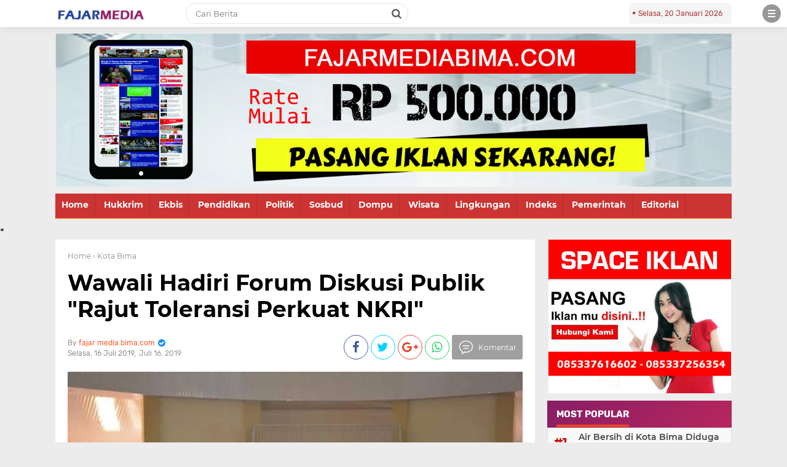

--- FILE ---
content_type: text/javascript; charset=UTF-8
request_url: http://www.fajarmediabima.com/feeds/posts/default/-/Kota%20Bima?alt=json-in-script&callback=related_results_labels
body_size: 33588
content:
// API callback
related_results_labels({"version":"1.0","encoding":"UTF-8","feed":{"xmlns":"http://www.w3.org/2005/Atom","xmlns$openSearch":"http://a9.com/-/spec/opensearchrss/1.0/","xmlns$blogger":"http://schemas.google.com/blogger/2008","xmlns$georss":"http://www.georss.org/georss","xmlns$gd":"http://schemas.google.com/g/2005","xmlns$thr":"http://purl.org/syndication/thread/1.0","id":{"$t":"tag:blogger.com,1999:blog-6496982926752273483"},"updated":{"$t":"2026-01-20T03:40:24.436-08:00"},"category":[{"term":"Pemerintah"},{"term":"Bima"},{"term":"Headline"},{"term":"Kota Bima"},{"term":"Serba Serbi"},{"term":"Pemerinah"},{"term":"Iklan"},{"term":"Pemerintah."},{"term":"Politik"},{"term":"Pendidikan"},{"term":"HukKrim"},{"term":"Kesehatan"},{"term":"Agama"},{"term":"Ekbis"},{"term":"Bawaslu"},{"term":"Olah raga"},{"term":"Pendidikan."},{"term":"Pariwisata"},{"term":"DPRD Kota Bima"},{"term":"Wisata"},{"term":"Baznas"},{"term":"Bencana"},{"term":"Kesehatan."},{"term":"Iklan."},{"term":"Pemerintahah"},{"term":"Ekonomi"},{"term":"DPRD Kab.Bima"},{"term":"Serba-Serbi"},{"term":"KPU"},{"term":"Dompu"},{"term":"Bea Cukai"},{"term":"Sosial"},{"term":"POLRI"},{"term":"BPJS Kesehatan."},{"term":"Headlin"},{"term":"Pemerintahan"},{"term":"BKKBN"},{"term":"BNPB"},{"term":"Hedline"},{"term":"Lingkungan"},{"term":"RSUD Bima"},{"term":"Serba"},{"term":"Sobsbud"},{"term":"."},{"term":"Agama."},{"term":"Bawasu"},{"term":"Bulog"},{"term":"Bulog Indonesia"},{"term":"DPRD"},{"term":"Kementerian Agama."},{"term":"PKK"},{"term":"Pendidikan.."},{"term":"Politk"},{"term":"BPJS Kesehatan"},{"term":"BPN"},{"term":"Bi"},{"term":"Bl"},{"term":"Budaya"},{"term":"HUT TNI."},{"term":"He"},{"term":"Hukum"},{"term":"Iklan Pendidikan Agama."},{"term":"Imigrasi"},{"term":"Ko"},{"term":"PELNI BIMA"},{"term":"PGRI"},{"term":"PKK Kab. Bima"},{"term":"PWI"},{"term":"Pem"},{"term":"Pemerintahan RI"},{"term":"Pemprov NTB."},{"term":"Pemprov-NTB"},{"term":"Peristiwa"},{"term":"Pertanian."},{"term":"TNI"},{"term":"k"},{"term":"pndidikan"}],"title":{"type":"text","$t":"Fajar Media Bima"},"subtitle":{"type":"html","$t":"portal berita seputar Bima dan Dompu, terupdate, terpecaya dan tajam. mengupas segala sisi kehidupan, sistem birokrasi dan penegakan hukum"},"link":[{"rel":"http://schemas.google.com/g/2005#feed","type":"application/atom+xml","href":"http:\/\/www.fajarmediabima.com\/feeds\/posts\/default"},{"rel":"self","type":"application/atom+xml","href":"http:\/\/www.blogger.com\/feeds\/6496982926752273483\/posts\/default\/-\/Kota+Bima?alt=json-in-script"},{"rel":"alternate","type":"text/html","href":"http:\/\/www.fajarmediabima.com\/search\/label\/Kota%20Bima"},{"rel":"hub","href":"http://pubsubhubbub.appspot.com/"},{"rel":"next","type":"application/atom+xml","href":"http:\/\/www.blogger.com\/feeds\/6496982926752273483\/posts\/default\/-\/Kota+Bima\/-\/Kota+Bima?alt=json-in-script\u0026start-index=26\u0026max-results=25"}],"author":[{"name":{"$t":"fajar media bima.com"},"uri":{"$t":"http:\/\/www.blogger.com\/profile\/13936728164778998858"},"email":{"$t":"noreply@blogger.com"},"gd$image":{"rel":"http://schemas.google.com/g/2005#thumbnail","width":"16","height":"16","src":"https:\/\/img1.blogblog.com\/img\/b16-rounded.gif"}}],"generator":{"version":"7.00","uri":"http://www.blogger.com","$t":"Blogger"},"openSearch$totalResults":{"$t":"537"},"openSearch$startIndex":{"$t":"1"},"openSearch$itemsPerPage":{"$t":"25"},"entry":[{"id":{"$t":"tag:blogger.com,1999:blog-6496982926752273483.post-841948807294032194"},"published":{"$t":"2024-11-30T19:47:00.001-08:00"},"updated":{"$t":"2024-11-30T19:47:39.590-08:00"},"category":[{"scheme":"http://www.blogger.com/atom/ns#","term":"Kota Bima"}],"title":{"type":"text","$t":"Saksi Paslon Amanah Temukan Dugaan Pelanggaran dan Ajukan Banyak Keberatan Saat Proses Rekap Suara di Camat Raba"},"content":{"type":"html","$t":"\u003Ch1 class=\"post-title entry-title\" itemprop=\"headline\" style=\"background-color: white; border: 0px; box-sizing: border-box; color: #21409a; font-family: Montserrat, arial, sans-serif; font-feature-settings: inherit; font-kerning: inherit; font-optical-sizing: inherit; font-size-adjust: inherit; font-size: 22px; font-stretch: inherit; font-variant-alternates: inherit; font-variant-east-asian: inherit; font-variant-emoji: inherit; font-variant-numeric: inherit; font-variant-position: inherit; font-variation-settings: inherit; line-height: 1.3; margin: 16px 0px; padding: 0px; text-align: left; vertical-align: baseline;\"\u003E\u003Cbr \/\u003E\u003C\/h1\u003E\u003Cdiv class=\"post-body entry-content\" id=\"post-body-218581929080380508\" itemprop=\"description articleBody\" style=\"background-color: white; border: 0px; box-sizing: border-box; color: #333333; font-family: Rubik, Georgia, sans-serif; font-feature-settings: inherit; font-kerning: inherit; font-optical-sizing: inherit; font-size-adjust: inherit; font-size: 16px; font-stretch: inherit; font-variant-alternates: inherit; font-variant-east-asian: inherit; font-variant-emoji: inherit; font-variant-numeric: inherit; font-variant-position: inherit; font-variation-settings: inherit; height: auto !important; line-height: 1.6; margin: 0px; padding: 0px; text-shadow: rgba(0, 0, 0, 0.01) 0px 0px 1px; vertical-align: baseline;\"\u003E\u003Cdiv id=\"post1218581929080380508\" style=\"border: 0px; box-sizing: border-box; font: inherit; margin: 0px; padding: 0px; vertical-align: baseline;\"\u003E\u003Cp style=\"border: 0px; box-sizing: border-box; font: inherit; margin: 0px; padding: 0px; vertical-align: baseline;\"\u003E\u003C\/p\u003E\u003Ctable align=\"center\" cellpadding=\"0\" cellspacing=\"0\" class=\"tr-caption-container\" style=\"border-collapse: collapse; border-spacing: 0px; border: 0px; font: inherit; height: auto; left: -18px; margin: 0px auto; max-width: 514px; padding: 0px; position: relative; right: -18px; vertical-align: baseline; width: calc(100% + 36px);\"\u003E\u003Ctbody style=\"border: 0px; box-sizing: border-box; font: inherit; margin: 0px; padding: 0px; vertical-align: baseline;\"\u003E\u003Ctr style=\"border: 0px; box-sizing: border-box; font: inherit; margin: 0px; padding: 0px; vertical-align: baseline;\"\u003E\u003Ctd style=\"border: 0px; box-sizing: border-box; font: inherit; margin: 0px; padding: 0px; text-align: center; vertical-align: baseline;\"\u003E\u003Ca href=\"https:\/\/blogger.googleusercontent.com\/img\/b\/R29vZ2xl\/AVvXsEgUNSO2PwDB_rCwJ2v07mqMZD4f7Ye-cAcAAVxwQ6NtC38rsG_gKIdDvkfyYUxbwDzHXG0QVMGoZiLSM64dnSiOX6e2O_PmktM_goU9hKHMcz1bET6IVzXG6sbzUP_xAFC4Uo7hZjtiA8ObW4pvDiP0brbzx96CqNi6SHDMvZlOjC6kHRuvvvn7XxTccN_8\/s688\/IMG_20241201_091059.jpg\" imageanchor=\"1\" style=\"border: 0px; box-sizing: border-box; color: #21409a; font: inherit; margin: 0px auto; outline: 0px; padding: 0px; text-decoration-line: none; transition: 0.3s; vertical-align: baseline;\"\u003E\u003Cimg border=\"0\" data-original-height=\"596\" data-original-width=\"688\" src=\"https:\/\/blogger.googleusercontent.com\/img\/b\/R29vZ2xl\/AVvXsEgUNSO2PwDB_rCwJ2v07mqMZD4f7Ye-cAcAAVxwQ6NtC38rsG_gKIdDvkfyYUxbwDzHXG0QVMGoZiLSM64dnSiOX6e2O_PmktM_goU9hKHMcz1bET6IVzXG6sbzUP_xAFC4Uo7hZjtiA8ObW4pvDiP0brbzx96CqNi6SHDMvZlOjC6kHRuvvvn7XxTccN_8\/s16000\/IMG_20241201_091059.jpg\" style=\"border-radius: 0px; border: 0px; box-sizing: border-box; font: inherit; height: auto !important; margin: 0px; max-width: 100%; padding: 0px; vertical-align: middle; width: 384px;\" \/\u003E\u003C\/a\u003E\u003C\/td\u003E\u003C\/tr\u003E\u003Ctr style=\"border: 0px; box-sizing: border-box; font: inherit; margin: 0px; padding: 0px; vertical-align: baseline;\"\u003E\u003Ctd class=\"tr-caption\" style=\"background-color: #f9f9f9; border: 0px; box-sizing: border-box; color: #666666; display: block; font-family: Montserrat, sans-serif; font-feature-settings: inherit; font-kerning: inherit; font-optical-sizing: inherit; font-size-adjust: inherit; font-size: 11px; font-stretch: inherit; font-style: inherit; font-variant: inherit; font-variation-settings: inherit; font-weight: inherit; line-height: 1.3; margin: 0px; padding: 9px 18px; text-align: center; vertical-align: baseline;\"\u003E\u003Cspan style=\"border: 0px; box-sizing: border-box; display: block; font-feature-settings: inherit; font-kerning: inherit; font-optical-sizing: inherit; font-size-adjust: inherit; font-stretch: inherit; font-style: inherit; font-variant: inherit; font-variation-settings: inherit; font-weight: inherit; line-height: 1.3; margin: 7px 0px 0px; padding: 0px; text-align: left; vertical-align: baseline;\"\u003E\u003Ci style=\"border: 0px; box-sizing: border-box; font-family: inherit; font-feature-settings: inherit; font-kerning: inherit; font-optical-sizing: inherit; font-size-adjust: inherit; font-size: inherit; font-stretch: inherit; font-variant: inherit; font-variation-settings: inherit; font-weight: inherit; line-height: inherit; margin: 0px; padding: 0px; vertical-align: baseline;\"\u003Eproses rekapitulasi suara di tingkat PPK Kecamatan Raba\u0026nbsp;\u003C\/i\u003E\u003C\/span\u003E\u003C\/td\u003E\u003C\/tr\u003E\u003C\/tbody\u003E\u003C\/table\u003E\u003C\/div\u003E\u003C\/div\u003E\u003Cp\u003E\u003Cbr \/\u003E\u003C\/p\u003E\u003Cp\u003EKota Bima, Fajar Media.com,- Saksi Pasangan Calon Wali Kota dan Wakil Wali Kota Bima, Pasangan Nomor Urut 2 AMANAH Kecamatan Raba, Agus Mawardy dan Umar Dani dalam mengikuti proses rekapitulasi suara di tingkat PPK Kecamatan Raba menyatakan keberatan yang dilakukan terhadap 11 Kelurahan se Kecamatan Raba, selama dua hari sejak Jum'at dan Sabtu, 29\/30 November 2024.\u003C\/p\u003E\u003Cp\u003E\u003Cspan class=\"fn\" itemprop=\"author\" itemscope=\"itemscope\" itemtype=\"https:\/\/schema.org\/Person\" style=\"border: 0px; box-sizing: border-box; display: block; font-family: inherit; font-feature-settings: inherit; font-kerning: inherit; font-optical-sizing: inherit; font-size-adjust: inherit; font-size: inherit; font-stretch: inherit; font-style: inherit; font-variant: inherit; font-variation-settings: inherit; line-height: inherit; margin: 0px; padding: 0px; text-align: justify; vertical-align: baseline;\"\u003E\u003Cspan style=\"color: #444444;\"\u003E\u003Cspan itemprop=\"name\" style=\"border: 0px; box-sizing: border-box; font-family: inherit; font-feature-settings: inherit; font-kerning: inherit; font-optical-sizing: inherit; font-size-adjust: inherit; font-size: inherit; font-stretch: inherit; font-style: inherit; font-variant: inherit; font-variation-settings: inherit; line-height: inherit; margin: 0px; padding: 0px; vertical-align: baseline;\"\u003E\u003Cbr \/\u003E\u003C\/span\u003E\u003C\/span\u003E\u003C\/span\u003E\u003Cspan class=\"fn\" itemprop=\"author\" itemscope=\"itemscope\" itemtype=\"https:\/\/schema.org\/Person\" style=\"border: 0px; box-sizing: border-box; display: block; font-family: inherit; font-feature-settings: inherit; font-kerning: inherit; font-optical-sizing: inherit; font-size-adjust: inherit; font-size: inherit; font-stretch: inherit; font-style: inherit; font-variant: inherit; font-variation-settings: inherit; line-height: inherit; margin: 0px; padding: 0px; text-align: justify; vertical-align: baseline;\"\u003E\u003Cspan style=\"color: #444444;\"\u003E\u003Cspan itemprop=\"name\" style=\"border: 0px; box-sizing: border-box; font-family: inherit; font-feature-settings: inherit; font-kerning: inherit; font-optical-sizing: inherit; font-size-adjust: inherit; font-size: inherit; font-stretch: inherit; font-style: inherit; font-variant: inherit; font-variation-settings: inherit; line-height: inherit; margin: 0px; padding: 0px; vertical-align: baseline;\"\u003EDilangsir dari Media Tambora.Info,\u0026nbsp;\u003C\/span\u003E\u003Cspan style=\"text-align: left;\"\u003EAgus mawardy menyampaikan Pada Media melalui Wasapnya menyatakan, dalam merekap C Hasil KWK dan C Plano dengan C1 KWK salinan tak ada perubahan angka secara statistik yang cukup signifikan. Hanya saja ada beberapa keberatan yang disampaikan selama proses rekapitulasi berlangsung.\u003C\/span\u003E\u003C\/span\u003E\u003C\/span\u003E\u003C\/p\u003E\u003Cp style=\"text-align: justify;\"\u003E\u003Cbr \/\u003E\u003C\/p\u003E\u003Cp\u003E\"Kami keberatan tidak semua kelurahan diberikan C6 distribusi undangan. Kami keberatan tidak diberikan C daftar hadir,\u0026nbsp; tidak diperbolehkan tahu identitas Daftar Pemilih Tambahan (DPK), DPTb, tidak bisa mengetahui identitas maupun foto penyandang stabilitas dan beberapa keberatan lainnya seperti foto contoh kertas suara yang batal,\" ungkapnya.\u003C\/p\u003E\u003Cp\u003E\u003Cbr \/\u003E\u003C\/p\u003E\u003Cp\u003EUntuk itu, kata dia, semua form keberatan ini disinyalir mudah disalahgunakan jika tidak dilakukan validasi berjenjang. Dan jika di pleno PPK yang difokuskan untuk rekapitulasi\u0026nbsp; hasil suara. Pantas dipertanyakan identitas banyak pemilih DPK yang hampir semua ada di TPS Penaraga, Rabangodu Utara dan juga Rabangodu selatan. Tak luput di banyak kelurahan lainnya.\u0026nbsp;\u003C\/p\u003E\u003Cp\u003E\u003Cbr \/\u003E\u003C\/p\u003E\u003Cp\u003E\"Nama ini harus diverifikasi.\u0026nbsp; Sebab jika PPK tak bisa memberitahu identitas yang mencoblos dengan KTP. Bisa muncul pemilih ganda. Demikian juga pemilih DPKb maupun pemilih penyandang disabilitas. Semua harus diperjelas indentitas dan fotonya,\" pungkasnya. (Red)\u003C\/p\u003E"},"link":[{"rel":"edit","type":"application/atom+xml","href":"http:\/\/www.blogger.com\/feeds\/6496982926752273483\/posts\/default\/841948807294032194"},{"rel":"self","type":"application/atom+xml","href":"http:\/\/www.blogger.com\/feeds\/6496982926752273483\/posts\/default\/841948807294032194"},{"rel":"alternate","type":"text/html","href":"http:\/\/www.fajarmediabima.com\/2024\/11\/saksi-paslon-amanah-temukan-dugaan.html","title":"Saksi Paslon Amanah Temukan Dugaan Pelanggaran dan Ajukan Banyak Keberatan Saat Proses Rekap Suara di Camat Raba"}],"author":[{"name":{"$t":"fajar media bima.com"},"uri":{"$t":"http:\/\/www.blogger.com\/profile\/13936728164778998858"},"email":{"$t":"noreply@blogger.com"},"gd$image":{"rel":"http://schemas.google.com/g/2005#thumbnail","width":"16","height":"16","src":"https:\/\/img1.blogblog.com\/img\/b16-rounded.gif"}}],"media$thumbnail":{"xmlns$media":"http://search.yahoo.com/mrss/","url":"https:\/\/blogger.googleusercontent.com\/img\/b\/R29vZ2xl\/AVvXsEgUNSO2PwDB_rCwJ2v07mqMZD4f7Ye-cAcAAVxwQ6NtC38rsG_gKIdDvkfyYUxbwDzHXG0QVMGoZiLSM64dnSiOX6e2O_PmktM_goU9hKHMcz1bET6IVzXG6sbzUP_xAFC4Uo7hZjtiA8ObW4pvDiP0brbzx96CqNi6SHDMvZlOjC6kHRuvvvn7XxTccN_8\/s72-c\/IMG_20241201_091059.jpg","height":"72","width":"72"}},{"id":{"$t":"tag:blogger.com,1999:blog-6496982926752273483.post-4933865025609142729"},"published":{"$t":"2024-09-30T22:58:00.000-07:00"},"updated":{"$t":"2024-09-30T22:59:08.976-07:00"},"category":[{"scheme":"http://www.blogger.com/atom/ns#","term":"Kota Bima"}],"title":{"type":"text","$t":"Banyak Pujian dan Dukungan Dari Tokoh - - Tokoh Penting Kota Bima Umi Innah Maju Jadi Calon Wakil Wali Kota Bima"},"content":{"type":"html","$t":"\u003Cp\u003E\u003Ctable align=\"center\" cellpadding=\"0\" cellspacing=\"0\" class=\"tr-caption-container\" style=\"margin-left: auto; margin-right: auto;\"\u003E\u003Ctbody\u003E\u003Ctr\u003E\u003Ctd style=\"text-align: center;\"\u003E\u003Ca href=\"https:\/\/blogger.googleusercontent.com\/img\/b\/R29vZ2xl\/AVvXsEjtpvrWA90upQPhy_81ruzDj0Tcr8jdGdYcHdjTG3xf_gtlLlHddqV-r7NSgmj76LKMW7N5PmuMsGyoEZErbg4q2DR4vEXY0Ty7a10M6xSSB3H6LwmImQjD4ez-e35FthAqsxJM9HOoISbeeUieIZZZl_kC_ji-302uQ95ZS5Ccd2bEyjaT5nSkq0pEqxc\/s950\/FB_IMG_1727761126865.jpg\" imageanchor=\"1\" style=\"margin-left: auto; margin-right: auto;\"\u003E\u003Cimg border=\"0\" data-original-height=\"950\" data-original-width=\"720\" height=\"320\" src=\"https:\/\/blogger.googleusercontent.com\/img\/b\/R29vZ2xl\/AVvXsEjtpvrWA90upQPhy_81ruzDj0Tcr8jdGdYcHdjTG3xf_gtlLlHddqV-r7NSgmj76LKMW7N5PmuMsGyoEZErbg4q2DR4vEXY0Ty7a10M6xSSB3H6LwmImQjD4ez-e35FthAqsxJM9HOoISbeeUieIZZZl_kC_ji-302uQ95ZS5Ccd2bEyjaT5nSkq0pEqxc\/s320\/FB_IMG_1727761126865.jpg\" width=\"243\" \/\u003E\u003C\/a\u003E\u003C\/td\u003E\u003C\/tr\u003E\u003Ctr\u003E\u003Ctd class=\"tr-caption\" style=\"text-align: center;\"\u003EFoto Hj. Mutmainnah Haris,SH,\u0026nbsp;\u003Cbr \/\u003ECalon Wakil Wali Kota Bima.\u0026nbsp;\u003Cbr \/\u003E\u003Cbr \/\u003E\u003Cbr \/\u003E\u003C\/td\u003E\u003C\/tr\u003E\u003C\/tbody\u003E\u003C\/table\u003E\u003Cbr \/\u003EKota Bima, Fajar Media.com,- Calon Wakil Wali Kota Bima Hj. Mutmainnah Haris,SH, bersama Calon Wali Kota Bima Ir.H.Muhammad Rum, MT, Paslon Nomor Urut 2 disaat menghadiri acara pelantikan Tim Pemenangan Kelurahan Panggi pada Senin malam 30 September 2024.\u003C\/p\u003E\u003Cp dir=\"ltr\"\u003E\u003C\/p\u003E\n\u003Cp dir=\"ltr\"\u003E\u003Cbr \/\u003E\u003C\/p\u003E\u003Cp dir=\"ltr\"\u003EPada kesempatan tersebut, Umi Innah Sapaannya menyampaikan sambutannya bahwa dirinya ikut jadi calon Wakil Wali Kota Bima mendampingi IR. H.Mohammad Rum, selain dukungan penuh Kedua Orang tua Kandungnya juga banyak tokoh - tokoh penting Kota Bima, salah satunya Aba Suri.\u003Cbr \/\u003E\u003C\/p\u003E\n\u003Cp dir=\"ltr\"\u003E\u003Cbr \/\u003E\u003C\/p\u003E\u003Cp dir=\"ltr\"\u003EDirinya saat itu di telpon langsung oleh aba suri untuk mau maju bersama Aji rum pada konstetasi Pemilihan Wali Kota dan Wakil Wali Kota Bima 2024.\u003Cbr \/\u003E\u003C\/p\u003E\n\u003Cp dir=\"ltr\"\u003E\u003Cbr \/\u003E\u003C\/p\u003E\u003Cp dir=\"ltr\"\u003E\"Aba suri yang menjodohkan saya dengan Aji rum, semoga Panggi dan Rontu jadi basis terbesar pasangan nomor 2,\" harapanya.\u003Cbr \/\u003E\u003C\/p\u003E\n\u003Cp dir=\"ltr\"\u003E\u003Cbr \/\u003E\u003C\/p\u003E\u003Cp dir=\"ltr\"\u003EDitambahkannya semoga Kota Bima nanti bisa dipimpin oleh perempuan dari pasangan nomor 2. Apapun Aspirasi warga panggi insyaallah semua akan dibantu.\u0026nbsp;\u003Cb\u003E(Red)\u003C\/b\u003E\u003C\/p\u003E"},"link":[{"rel":"edit","type":"application/atom+xml","href":"http:\/\/www.blogger.com\/feeds\/6496982926752273483\/posts\/default\/4933865025609142729"},{"rel":"self","type":"application/atom+xml","href":"http:\/\/www.blogger.com\/feeds\/6496982926752273483\/posts\/default\/4933865025609142729"},{"rel":"alternate","type":"text/html","href":"http:\/\/www.fajarmediabima.com\/2024\/09\/banyak-pujian-dan-dukungan-dari-tokoh.html","title":"Banyak Pujian dan Dukungan Dari Tokoh - - Tokoh Penting Kota Bima Umi Innah Maju Jadi Calon Wakil Wali Kota Bima"}],"author":[{"name":{"$t":"fajar media bima.com"},"uri":{"$t":"http:\/\/www.blogger.com\/profile\/13936728164778998858"},"email":{"$t":"noreply@blogger.com"},"gd$image":{"rel":"http://schemas.google.com/g/2005#thumbnail","width":"16","height":"16","src":"https:\/\/img1.blogblog.com\/img\/b16-rounded.gif"}}],"media$thumbnail":{"xmlns$media":"http://search.yahoo.com/mrss/","url":"https:\/\/blogger.googleusercontent.com\/img\/b\/R29vZ2xl\/AVvXsEjtpvrWA90upQPhy_81ruzDj0Tcr8jdGdYcHdjTG3xf_gtlLlHddqV-r7NSgmj76LKMW7N5PmuMsGyoEZErbg4q2DR4vEXY0Ty7a10M6xSSB3H6LwmImQjD4ez-e35FthAqsxJM9HOoISbeeUieIZZZl_kC_ji-302uQ95ZS5Ccd2bEyjaT5nSkq0pEqxc\/s72-c\/FB_IMG_1727761126865.jpg","height":"72","width":"72"}},{"id":{"$t":"tag:blogger.com,1999:blog-6496982926752273483.post-6720051864847086309"},"published":{"$t":"2024-09-10T20:43:00.000-07:00"},"updated":{"$t":"2024-09-10T22:08:00.145-07:00"},"category":[{"scheme":"http://www.blogger.com/atom/ns#","term":"Kota Bima"}],"title":{"type":"text","$t":"PKT Kota Bima-NTB Ajak Bawaslu Gelar Deklarasi Pilkada Damai"},"content":{"type":"html","$t":"\u003Cp\u003E\u003C\/p\u003E\u003Ctable align=\"center\" cellpadding=\"0\" cellspacing=\"0\" class=\"tr-caption-container\" style=\"margin-left: auto; margin-right: auto;\"\u003E\u003Ctbody\u003E\u003Ctr\u003E\u003Ctd style=\"text-align: center;\"\u003E\u003Ca href=\"https:\/\/blogger.googleusercontent.com\/img\/b\/R29vZ2xl\/AVvXsEjyCgOz_rWZx_AVBxxq2U4Q8DYPp5f1L20NBcX0fvkILrMGX_mG8gbaZYC9gXxQFBTbfOJK0Ngt0UIK1XpQhoHFYGvxnwU0rWT7tDkQUciuWjjfqMZWbdqWDbxCnU9AT5SwkA6uw9hbLbm18dY4AvFfZVqB79M5qm_fK8r8Ml4F2jio4Bm55EHXh6SUAzc\/s720\/IMG-20240911-WA0042.jpg\" style=\"margin-left: auto; margin-right: auto;\"\u003E\u003Cimg border=\"0\" data-original-height=\"389\" data-original-width=\"720\" height=\"173\" src=\"https:\/\/blogger.googleusercontent.com\/img\/b\/R29vZ2xl\/AVvXsEjyCgOz_rWZx_AVBxxq2U4Q8DYPp5f1L20NBcX0fvkILrMGX_mG8gbaZYC9gXxQFBTbfOJK0Ngt0UIK1XpQhoHFYGvxnwU0rWT7tDkQUciuWjjfqMZWbdqWDbxCnU9AT5SwkA6uw9hbLbm18dY4AvFfZVqB79M5qm_fK8r8Ml4F2jio4Bm55EHXh6SUAzc\/s320\/IMG-20240911-WA0042.jpg\" width=\"320\" \/\u003E\u003C\/a\u003E\u003C\/td\u003E\u003C\/tr\u003E\u003Ctr\u003E\u003Ctd class=\"tr-caption\" style=\"text-align: center;\"\u003EKet : Poce (PKT) Kota Bima Depan Kantor Bawaslu Kota Bima.\u0026nbsp;\u003Cbr \/\u003E\u003Cbr \/\u003E\u003Cbr \/\u003E\u003C\/td\u003E\u003C\/tr\u003E\u003C\/tbody\u003E\u003C\/table\u003E\u003Cbr \/\u003EKota Bima, Fajar Media.com,- Pengurus Karang Taruna (PKT) Kota Bima-NTB Ajak Bawaslu Kota Bima Gelar Deklarasi Pilkada Damai Tahun 2024.\u003Cp\u003E\u003C\/p\u003E\u003Cp\u003E\u003Cbr \/\u003E\u003C\/p\u003E\u003Cp\u003EAmirudin, S. Sos menyatakan dalam orasinya, sekaligus mengajak Bawaslu kota Bima bergandengan Tangan Untuk Mengawas dan Memantau Kinerja Politik Di Kota Bima.\u0026nbsp;\u003C\/p\u003E\u003Cp\u003E\u003Cbr \/\u003E\u003C\/p\u003E\u003Cp\u003EApalagi sekarang Kota Bima Dianggap Rawan Politik Praktis, lebih-lebih adanya dugaan Pelanggaran ASN.\u0026nbsp;\u003C\/p\u003E\u003Cp\u003E\u003Cbr \/\u003E\u003C\/p\u003E\u003Cp\u003EAmirudin juga menghimbau pada masyarakat Kota bima agar memilih pemimpin untuk membangun Kota bima di 5 tahun kedepan yang lebih baik lagi.\u0026nbsp;\u003C\/p\u003E\u003Cp\u003E\u003Cbr \/\u003E\u003C\/p\u003E\u003Cp\u003E1. Menjaga persatuan dan kesatuan serta keutuhan NKRI dengan tidak melakukan politisasi sara, Hate speech, Politik Identitas, Propaganda dan menolak penyebaran berita bohong.\u003C\/p\u003E\u003Cp\u003E\u003Cbr \/\u003E\u003C\/p\u003E\u003Cp\u003E2. Mewujudkan Pilkada Serentak sebagai sarana integritas bangsa dan menolak segala bentuk pelanggaran dalam bentuk apapun.\u003C\/p\u003E\u003Cp\u003E\u003Cbr \/\u003E\u003C\/p\u003E\u003Cp\u003E3. Saling menghargai dan saling menghormati hak serta perbedaan masing-masing peserta Pilkada Serentak Tahun 2024\u003C\/p\u003E\u003Cp\u003E\u003Cbr \/\u003E\u003C\/p\u003E\u003Cp\u003E4. Menjaga Kamtibmas guna mensukseskan Pemilukada serentak Gubernur dan Wakil Gubernur NTB serta Walikota dan Wakil Walikota Bima tahun 2024. Jelas Amirudin. (Tim)\u0026nbsp;\u003C\/p\u003E"},"link":[{"rel":"edit","type":"application/atom+xml","href":"http:\/\/www.blogger.com\/feeds\/6496982926752273483\/posts\/default\/6720051864847086309"},{"rel":"self","type":"application/atom+xml","href":"http:\/\/www.blogger.com\/feeds\/6496982926752273483\/posts\/default\/6720051864847086309"},{"rel":"alternate","type":"text/html","href":"http:\/\/www.fajarmediabima.com\/2024\/09\/pkt-kota-bima-ntb-ajak-bawaslu-gelar.html","title":"PKT Kota Bima-NTB Ajak Bawaslu Gelar Deklarasi Pilkada Damai"}],"author":[{"name":{"$t":"fajar media bima.com"},"uri":{"$t":"http:\/\/www.blogger.com\/profile\/13936728164778998858"},"email":{"$t":"noreply@blogger.com"},"gd$image":{"rel":"http://schemas.google.com/g/2005#thumbnail","width":"16","height":"16","src":"https:\/\/img1.blogblog.com\/img\/b16-rounded.gif"}}],"media$thumbnail":{"xmlns$media":"http://search.yahoo.com/mrss/","url":"https:\/\/blogger.googleusercontent.com\/img\/b\/R29vZ2xl\/AVvXsEjyCgOz_rWZx_AVBxxq2U4Q8DYPp5f1L20NBcX0fvkILrMGX_mG8gbaZYC9gXxQFBTbfOJK0Ngt0UIK1XpQhoHFYGvxnwU0rWT7tDkQUciuWjjfqMZWbdqWDbxCnU9AT5SwkA6uw9hbLbm18dY4AvFfZVqB79M5qm_fK8r8Ml4F2jio4Bm55EHXh6SUAzc\/s72-c\/IMG-20240911-WA0042.jpg","height":"72","width":"72"}},{"id":{"$t":"tag:blogger.com,1999:blog-6496982926752273483.post-24779980545989686"},"published":{"$t":"2024-05-22T01:21:00.000-07:00"},"updated":{"$t":"2024-05-22T01:30:32.225-07:00"},"category":[{"scheme":"http://www.blogger.com/atom/ns#","term":"Kota Bima"}],"title":{"type":"text","$t":"UD-Sinar Bumi : Pembelian Jagung di Kota Bima Sertakan Dengan Kualitas Kadar Air"},"content":{"type":"html","$t":"\u003Cp\u003E\u003C\/p\u003E\u003Ctable align=\"center\" cellpadding=\"0\" cellspacing=\"0\" class=\"tr-caption-container\" style=\"margin-left: auto; margin-right: auto;\"\u003E\u003Ctbody\u003E\u003Ctr\u003E\u003Ctd style=\"text-align: center;\"\u003E\u003Ca href=\"https:\/\/blogger.googleusercontent.com\/img\/b\/R29vZ2xl\/AVvXsEjffiqAEJLA-G1LXVumZGlcv-x-2isNE86U-dEVcL3zSv2MD-cauwumy_SgTaejlf4xYzoj-ubMikg-vGoAAJNKWgT05zOp1kNmwUydZWIbWiwnGCSFUnabzrsBu1SAiO1yYYdUdWl-dY0mmLywiKtk3OY4agBRtfbOzQSTg1znBAJpjoEp_jFv0XOraWA\/s2736\/IMG_20240522_161826.jpg\" style=\"margin-left: auto; margin-right: auto;\"\u003E\u003Cimg border=\"0\" data-original-height=\"2016\" data-original-width=\"2736\" height=\"236\" src=\"https:\/\/blogger.googleusercontent.com\/img\/b\/R29vZ2xl\/AVvXsEjffiqAEJLA-G1LXVumZGlcv-x-2isNE86U-dEVcL3zSv2MD-cauwumy_SgTaejlf4xYzoj-ubMikg-vGoAAJNKWgT05zOp1kNmwUydZWIbWiwnGCSFUnabzrsBu1SAiO1yYYdUdWl-dY0mmLywiKtk3OY4agBRtfbOzQSTg1znBAJpjoEp_jFv0XOraWA\/s320\/IMG_20240522_161826.jpg\" width=\"320\" \/\u003E\u003C\/a\u003E\u003C\/td\u003E\u003C\/tr\u003E\u003Ctr\u003E\u003Ctd class=\"tr-caption\" style=\"text-align: center;\"\u003EKet : Poce Ijin Kelengkapan Gudang Milik (UD-Sinar Bumi).\u0026nbsp;\u003C\/td\u003E\u003C\/tr\u003E\u003C\/tbody\u003E\u003C\/table\u003E\u003Cbr \/\u003E\u003Cbr \/\u003E\u003Cbr \/\u003E\u003Cbr \/\u003EKota Bima, Fajar Media.Com,- Panen jagung di Bima-Kota Nusa Tenggara Barat (NTB) Sedang dilakukan, bahkan ada yang belum Panen, karena situasi dan Kondisi Harga.\u0026nbsp;\u003Cp\u003E\u003C\/p\u003E\u003Cp\u003E\u003Cbr \/\u003E\u003C\/p\u003E\u003Cp\u003EDiakui pembeli Jagung di Kota Bima, Rukmini, sekaligus pemilik Gudang (UD-Sinar Bumi) beralamat di Jalan pelabuhan Kelurahan tanjung menyatakan, \"Kami Beli sesuaikan dengan Harga Eceran Tertinggi (HED).\u0026nbsp;\u003C\/p\u003E\u003Cp\u003E\u003Cbr \/\u003E\u003C\/p\u003E\u003Cp\u003E\"Petani Datang Jual ke kami, tidak kami tolak, karena kami beli sesuai kualita Barang K 15. 16. 17, dengan harga (Tiga Ribu Delapan Ratus Rupiah). Tergantung dari SPEK Barang\". Katanya\u003C\/p\u003E\u003Cp\u003E\u003Cbr \/\u003E\u003C\/p\u003E\u003Cp\u003EUntuk sementara, diakui rukmini, Kapasitas gudang penyimpanan berkisar puluhan Ribuan TON saja, dan tidak sebanding dengan kapasitas Gudang milik pengusaha lainnya.\u003C\/p\u003E\u003Cp\u003E\u003Cbr \/\u003E\u003C\/p\u003E\u003Cp\u003ESebab, hasil panen jagung petani sampai Mei 2024 tetap masuk. Dan soal Timbang dan alat Kadar Air tetap kami jaga, sama dengan pengusaha lain. Akuinya Rabu (22\/5\/2024)\u0026nbsp;\u003C\/p\u003E\u003Cp\u003E\u003Cbr \/\u003E\u003C\/p\u003E\u003Cp\u003ERukmini juga menjelaskan, \"soal ijin misalnya, kami tidak bisa keluar dari Reel itu, sebab yang namanya Legalitas usaha diutamakan, dan harus KLIR dari pemerintah Provinsi NTB, dan Disperindag Kota Bima\". (TIM)\u0026nbsp;\u003C\/p\u003E"},"link":[{"rel":"edit","type":"application/atom+xml","href":"http:\/\/www.blogger.com\/feeds\/6496982926752273483\/posts\/default\/24779980545989686"},{"rel":"self","type":"application/atom+xml","href":"http:\/\/www.blogger.com\/feeds\/6496982926752273483\/posts\/default\/24779980545989686"},{"rel":"alternate","type":"text/html","href":"http:\/\/www.fajarmediabima.com\/2024\/05\/ud-sunar-bumi-pembelian-jagung-di-kota.html","title":"UD-Sinar Bumi : Pembelian Jagung di Kota Bima Sertakan Dengan Kualitas Kadar Air"}],"author":[{"name":{"$t":"fajar media bima.com"},"uri":{"$t":"http:\/\/www.blogger.com\/profile\/13936728164778998858"},"email":{"$t":"noreply@blogger.com"},"gd$image":{"rel":"http://schemas.google.com/g/2005#thumbnail","width":"16","height":"16","src":"https:\/\/img1.blogblog.com\/img\/b16-rounded.gif"}}],"media$thumbnail":{"xmlns$media":"http://search.yahoo.com/mrss/","url":"https:\/\/blogger.googleusercontent.com\/img\/b\/R29vZ2xl\/AVvXsEjffiqAEJLA-G1LXVumZGlcv-x-2isNE86U-dEVcL3zSv2MD-cauwumy_SgTaejlf4xYzoj-ubMikg-vGoAAJNKWgT05zOp1kNmwUydZWIbWiwnGCSFUnabzrsBu1SAiO1yYYdUdWl-dY0mmLywiKtk3OY4agBRtfbOzQSTg1znBAJpjoEp_jFv0XOraWA\/s72-c\/IMG_20240522_161826.jpg","height":"72","width":"72"}},{"id":{"$t":"tag:blogger.com,1999:blog-6496982926752273483.post-4656061521430455640"},"published":{"$t":"2024-05-13T23:17:00.000-07:00"},"updated":{"$t":"2024-05-13T23:17:37.894-07:00"},"category":[{"scheme":"http://www.blogger.com/atom/ns#","term":"Kota Bima"}],"title":{"type":"text","$t":"Kepuasan Masyarakat Terhadap Kinerja Pj. Wali Kota Bima Capai 79,3%"},"content":{"type":"html","$t":"\u003Cp\u003E\u0026nbsp;\u003Ctable align=\"center\" cellpadding=\"0\" cellspacing=\"0\" class=\"tr-caption-container\" style=\"margin-left: auto; margin-right: auto;\"\u003E\u003Ctbody\u003E\u003Ctr\u003E\u003Ctd style=\"text-align: center;\"\u003E\u003Ca href=\"https:\/\/blogger.googleusercontent.com\/img\/b\/R29vZ2xl\/AVvXsEgxXqe2mZguTzkhEtjwNbR_q9mGduLsaEDaGQwJxKBEerRtLNplMQnZHIbym6uogPfTJECmIv_ASy5QlD-NwcbEz4f_CxOB2Jbne_ZJdwm5f38zOMxncuAV35ndTSBU4uKrsyS8qSdxW9UmPVM5ipIZLuUbXkcAOe4htdHmpAs6257jQkN_DrgvgbTqnsM\/s720\/FB_IMG_1715667345683.jpg\" imageanchor=\"1\" style=\"margin-left: auto; margin-right: auto;\"\u003E\u003Cimg border=\"0\" data-original-height=\"720\" data-original-width=\"720\" height=\"320\" src=\"https:\/\/blogger.googleusercontent.com\/img\/b\/R29vZ2xl\/AVvXsEgxXqe2mZguTzkhEtjwNbR_q9mGduLsaEDaGQwJxKBEerRtLNplMQnZHIbym6uogPfTJECmIv_ASy5QlD-NwcbEz4f_CxOB2Jbne_ZJdwm5f38zOMxncuAV35ndTSBU4uKrsyS8qSdxW9UmPVM5ipIZLuUbXkcAOe4htdHmpAs6257jQkN_DrgvgbTqnsM\/s320\/FB_IMG_1715667345683.jpg\" width=\"320\" \/\u003E\u003C\/a\u003E\u003C\/td\u003E\u003C\/tr\u003E\u003Ctr\u003E\u003Ctd class=\"tr-caption\" style=\"text-align: center;\"\u003E\u003Cspan style=\"color: #767676; font-family: Roboto, Arial, \u0026quot;Lucida Grande\u0026quot;, sans-serif; font-size: 12px;\"\u003EPJ Walikota Bima HM Rum\u003Cbr \/\u003EFoto Ist.\u0026nbsp;\u003C\/span\u003E\u003C\/td\u003E\u003C\/tr\u003E\u003C\/tbody\u003E\u003C\/table\u003E\u003C\/p\u003E\u003Cdiv class=\"post-body entry-content\" id=\"post-body-6638310374990118482\" itemprop=\"articleBody\" style=\"border: 0px; color: #444444; font-family: Roboto, Arial, \u0026quot;Lucida Grande\u0026quot;, sans-serif; font-size: 15px; font-stretch: inherit; font-variant-east-asian: inherit; font-variant-numeric: inherit; line-height: 1.6; margin: 0px 15px; outline: none medium !important; padding: 0px; vertical-align: baseline;\"\u003E\u003Cdiv id=\"post16638310374990118482\" style=\"border: 0px; font: inherit; margin: 0px; outline: none medium !important; padding: 0px; vertical-align: baseline;\"\u003E\u003Cbr \/\u003E\u003Cb style=\"margin: 0px; padding: 0px;\"\u003E\u003Ci style=\"border: 0px; font-family: inherit; font-size: inherit; font-stretch: inherit; font-variant: inherit; font-weight: inherit; line-height: inherit; margin: 0px; outline: none medium !important; padding: 0px; vertical-align: baseline;\"\u003E\u003Cbr style=\"margin: 0px; padding: 0px;\" \/\u003EKota Bima, Fajar Media.com,-\u0026nbsp;\u003C\/i\u003E\u003C\/b\u003EHasil survei terbaru 13 Mei 2024 dari POLRAM (Pusat Penelitian Opini dan Riset Masyarakat) yang dirilis Bulan Mei 2024 telah menyoroti tingkat kepuasan yang tinggi dari masyarakat terhadap kinerja Pj. Wali Kota Bima, H. Mohammad Rum, yang mencapai 79,3%. Survei ini melibatkan partisipasi dari berbagai lapisan masyarakat di wilayah Kota Bima.\u003Cp style=\"border: 0px; font: inherit; margin: 0px; outline: none medium !important; padding: 0px; vertical-align: baseline;\"\u003E\u003C\/p\u003E\u003Cbr style=\"margin: 0px; padding: 0px;\" \/\u003E\u003Cp dir=\"ltr\" style=\"border: 0px; font-family: inherit; font-size: inherit; font-stretch: inherit; font-style: inherit; font-variant: inherit; font-weight: inherit; line-height: 1.38; margin: 0pt 0px; outline: none medium !important; padding: 0px; vertical-align: baseline;\"\u003E\u003Cspan style=\"border: 0px; font-family: \u0026quot;Google Sans\u0026quot;; font-size: inherit; font-stretch: inherit; font-style: inherit; font-variant-caps: inherit; font-variant-east-asian: normal; font-variant-ligatures: inherit; font-variant-numeric: normal; font-weight: inherit; line-height: inherit; margin: 0px; outline: none medium !important; padding: 0px; vertical-align: baseline;\"\u003EDalam rangka mengevaluasi kinerja H. Mohammad Rum, survei ini mengukur beberapa indikator kunci dalam berbagai bidang, termasuk ekonomi, lingkungan, sosial, dan budaya. Hasilnya menunjukkan bahwa layanan kesehatan dinilai berhasil mencapai 74,4%, dengan tingkat kepuasan mencapai 71,7%. Sementara itu, layanan pendidikan mendapat penilaian sebesar 68,5% dengan tingkat kepuasan 67,3%.\u003C\/span\u003E\u003C\/p\u003E\u003Cbr style=\"margin: 0px; padding: 0px;\" \/\u003E\u003Cp dir=\"ltr\" style=\"border: 0px; font-family: inherit; font-size: inherit; font-stretch: inherit; font-style: inherit; font-variant: inherit; font-weight: inherit; line-height: 1.38; margin: 0pt 0px; outline: none medium !important; padding: 0px; vertical-align: baseline;\"\u003E\u003Cspan style=\"border: 0px; font-family: \u0026quot;Google Sans\u0026quot;; font-size: inherit; font-stretch: inherit; font-style: inherit; font-variant-caps: inherit; font-variant-east-asian: normal; font-variant-ligatures: inherit; font-variant-numeric: normal; font-weight: inherit; line-height: inherit; margin: 0px; outline: none medium !important; padding: 0px; vertical-align: baseline;\"\u003ENamun, beberapa sektor seperti penyediaan infrastruktur, kesempatan\/ lapangan kerja, dan perlindungan\/ stabilitas harga menunjukkan angka yang lebih rendah, masing-masing sebesar 54,4%, 47,1%, dan 44,6%, dengan tingkat kepuasan berturut-turut 51,7%, 47,3%, dan 46,1%.\u003C\/span\u003E\u003C\/p\u003E\u003Cbr style=\"margin: 0px; padding: 0px;\" \/\u003E\u003Cp dir=\"ltr\" style=\"border: 0px; font-family: inherit; font-size: inherit; font-stretch: inherit; font-style: inherit; font-variant: inherit; font-weight: inherit; line-height: 1.38; margin: 0pt 0px; outline: none medium !important; padding: 0px; vertical-align: baseline;\"\u003E\u003Cspan style=\"border: 0px; font-family: \u0026quot;Google Sans\u0026quot;; font-size: inherit; font-stretch: inherit; font-style: inherit; font-variant-caps: inherit; font-variant-east-asian: normal; font-variant-ligatures: inherit; font-variant-numeric: normal; font-weight: inherit; line-height: inherit; margin: 0px; outline: none medium !important; padding: 0px; vertical-align: baseline;\"\u003EDi sisi lain, sejumlah sektor seperti kerukunan umat beragama, pemberdayaan pemuda, pemberdayaan perempuan, dan perlindungan anak menunjukkan angka yang cukup tinggi, mencapai masing-masing 69,5%, 63,2%, 63,9%, dan 62,9% dengan tingkat kepuasan yang sebanding.\u003C\/span\u003E\u003C\/p\u003E\u003Cbr style=\"margin: 0px; padding: 0px;\" \/\u003E\u003Cp dir=\"ltr\" style=\"border: 0px; font-family: inherit; font-size: inherit; font-stretch: inherit; font-style: inherit; font-variant: inherit; font-weight: inherit; line-height: 1.38; margin: 0pt 0px; outline: none medium !important; padding: 0px; vertical-align: baseline;\"\u003E\u003Cspan style=\"border: 0px; font-family: \u0026quot;Google Sans\u0026quot;; font-size: inherit; font-stretch: inherit; font-style: inherit; font-variant-caps: inherit; font-variant-east-asian: normal; font-variant-ligatures: inherit; font-variant-numeric: normal; font-weight: inherit; line-height: inherit; margin: 0px; outline: none medium !important; padding: 0px; vertical-align: baseline;\"\u003ENamun, meskipun demikian, tingkat kepuasan masyarakat terhadap kinerja Pj. Wali Kota Bima tetap terjaga pada angka 79,3%. Secara keseluruhan, kinerja H. Mohammad Rum dalam bidang pemerintahan mencapai tingkat keberhasilan sebesar 60%, yang diimbangi dengan tingkat kepuasan masyarakat yang tinggi.\u003C\/span\u003E\u003C\/p\u003E\u003Cp dir=\"ltr\" style=\"border: 0px; font-family: inherit; font-size: inherit; font-stretch: inherit; font-style: inherit; font-variant: inherit; font-weight: inherit; line-height: 1.38; margin: 0pt 0px; outline: none medium !important; padding: 0px; vertical-align: baseline;\"\u003E\u003Cspan style=\"border: 0px; font-family: \u0026quot;Google Sans\u0026quot;; font-size: inherit; font-stretch: inherit; font-style: inherit; font-variant-caps: inherit; font-variant-east-asian: normal; font-variant-ligatures: inherit; font-variant-numeric: normal; font-weight: inherit; line-height: inherit; margin: 0px; outline: none medium !important; padding: 0px; vertical-align: baseline;\"\u003E\u003Cbr \/\u003E\u003C\/span\u003E\u003C\/p\u003E\u003C\/div\u003E\u003Cdiv id=\"post26638310374990118482\" style=\"border: 0px; font: inherit; margin: 0px; outline: none medium !important; padding: 0px; vertical-align: baseline;\"\u003E\u003Cp dir=\"ltr\" style=\"border: 0px; font-family: inherit; font-size: inherit; font-stretch: inherit; font-style: inherit; font-variant: inherit; font-weight: inherit; line-height: 1.38; margin: 0pt 0px; outline: none medium !important; padding: 0px; vertical-align: baseline;\"\u003E\u003Cspan style=\"border: 0px; font-family: \u0026quot;Google Sans\u0026quot;; font-size: inherit; font-stretch: inherit; font-style: inherit; font-variant-caps: inherit; font-variant-east-asian: normal; font-variant-ligatures: inherit; font-variant-numeric: normal; font-weight: inherit; line-height: inherit; margin: 0px; outline: none medium !important; padding: 0px; vertical-align: baseline;\"\u003EMenanggapi Hasil survei yang dirilis Lembaga Survei POLRAM ini, H. Mohammad Rum menegaskan bahwa keberhasilan ini diharapkan dapat menjadi landasan bagi Pemerintah Kota Bima untuk terus meningkatkan kualitas layanan publik dan responsif terhadap kebutuhan masyarakat.\u003C\/span\u003E\u003C\/p\u003E\u003Cp dir=\"ltr\" style=\"border: 0px; font-family: inherit; font-size: inherit; font-stretch: inherit; font-style: inherit; font-variant: inherit; font-weight: inherit; line-height: 1.38; margin: 0pt 0px; outline: none medium !important; padding: 0px; vertical-align: baseline;\"\u003E\u003Cspan style=\"border: 0px; font-family: \u0026quot;Google Sans\u0026quot;; font-size: inherit; font-stretch: inherit; font-style: inherit; font-variant-caps: inherit; font-variant-east-asian: normal; font-variant-ligatures: inherit; font-variant-numeric: normal; font-weight: inherit; line-height: inherit; margin: 0px; outline: none medium !important; padding: 0px; vertical-align: baseline;\"\u003E\u003Cbr \/\u003E\u003C\/span\u003E\u003C\/p\u003E\u003Cp dir=\"ltr\" style=\"border: 0px; font-family: inherit; font-size: inherit; font-stretch: inherit; font-style: inherit; font-variant: inherit; font-weight: inherit; line-height: 1.38; margin: 0pt 0px; outline: none medium !important; padding: 0px; vertical-align: baseline;\"\u003E\u003Cspan style=\"border: 0px; font-family: \u0026quot;Google Sans\u0026quot;; font-size: inherit; font-stretch: inherit; font-style: inherit; font-variant-caps: inherit; font-variant-east-asian: normal; font-variant-ligatures: inherit; font-variant-numeric: normal; font-weight: inherit; line-height: inherit; margin: 0px; outline: none medium !important; padding: 0px; vertical-align: baseline;\"\u003EHasil survei ini memberikan pandangan komprehensif tentang kinerja Pemerintah Kota Bima dibawah kepemimpinan Pj. Wali Kota Bima dalam berbagai aspek, serta menyoroti area-area yang perlu ditingkatkan untuk memenuhi harapan dan kebutuhan masyarakat secara lebih baik di masa mendatang.\u003C\/span\u003E\u003C\/p\u003E\u003Cbr style=\"margin: 0px; padding: 0px;\" \/\u003E\u003Cp dir=\"ltr\" style=\"border: 0px; font-family: inherit; font-size: inherit; font-stretch: inherit; font-style: inherit; font-variant: inherit; font-weight: inherit; line-height: 1.38; margin: 0pt 0px; outline: none medium !important; padding: 0px; vertical-align: baseline;\"\u003E\u003Cspan style=\"border: 0px; font-family: \u0026quot;Google Sans\u0026quot;; font-size: inherit; font-stretch: inherit; font-style: inherit; font-variant-caps: inherit; font-variant-east-asian: normal; font-variant-ligatures: inherit; font-variant-numeric: normal; font-weight: inherit; line-height: inherit; margin: 0px; outline: none medium !important; padding: 0px; vertical-align: baseline;\"\u003EPj. Wali Kota Bima, H. Mohammad Rum, menegaskan bahwa hasil survei POLRAM yang menunjukkan tingkat kepuasan masyarakat sebesar 79,3% adalah keberhasilan yang patut diapresiasi terutama dari segi partisipasi masyarakat dalam berbagai sektor pembangunan di Kota Bima.\u0026nbsp;\u003C\/span\u003E\u003C\/p\u003E\u003Cp dir=\"ltr\" style=\"border: 0px; font-family: inherit; font-size: inherit; font-stretch: inherit; font-style: inherit; font-variant: inherit; font-weight: inherit; line-height: 1.38; margin: 0pt 0px; outline: none medium !important; padding: 0px; vertical-align: baseline;\"\u003E\u003Cspan style=\"border: 0px; font-family: \u0026quot;Google Sans\u0026quot;; font-size: inherit; font-stretch: inherit; font-style: inherit; font-variant-caps: inherit; font-variant-east-asian: normal; font-variant-ligatures: inherit; font-variant-numeric: normal; font-weight: inherit; line-height: inherit; margin: 0px; outline: none medium !important; padding: 0px; vertical-align: baseline;\"\u003E\u003Cbr \/\u003E\u003C\/span\u003E\u003C\/p\u003E\u003Cp dir=\"ltr\" style=\"border: 0px; font-family: inherit; font-size: inherit; font-stretch: inherit; font-style: inherit; font-variant: inherit; font-weight: inherit; line-height: 1.38; margin: 0pt 0px; outline: none medium !important; padding: 0px; vertical-align: baseline;\"\u003E\u003Cspan style=\"border: 0px; font-family: \u0026quot;Google Sans\u0026quot;; font-size: inherit; font-stretch: inherit; font-style: inherit; font-variant-caps: inherit; font-variant-east-asian: normal; font-variant-ligatures: inherit; font-variant-numeric: normal; font-weight: inherit; line-height: inherit; margin: 0px; outline: none medium !important; padding: 0px; vertical-align: baseline;\"\u003EBeliau juga menyampaikan komitmen untuk memperbaiki area-area yang mendapat penilaian rendah, dan upaya untuk meningkatkan komunikasi serta kolaborasi dengan pihak terkait guna mengoptimalkan kualitas layanan publik.\u003C\/span\u003E\u003C\/p\u003E\u003Cbr style=\"margin: 0px; padding: 0px;\" \/\u003E\u003Cp dir=\"ltr\" style=\"border: 0px; font-family: inherit; font-size: inherit; font-stretch: inherit; font-style: inherit; font-variant: inherit; font-weight: inherit; line-height: 1.38; margin: 0pt 0px; outline: none medium !important; padding: 0px; vertical-align: baseline;\"\u003E\u003Cspan style=\"border: 0px; font-family: \u0026quot;Google Sans\u0026quot;; font-size: inherit; font-stretch: inherit; font-style: inherit; font-variant-caps: inherit; font-variant-east-asian: normal; font-variant-ligatures: inherit; font-variant-numeric: normal; font-weight: inherit; line-height: inherit; margin: 0px; outline: none medium !important; padding: 0px; vertical-align: baseline;\"\u003E\"Saya sampaikan ucapan terima kasih atas kerjasama yang baik dari seluruh ASN dan Honorer Lingkup Pemerintah Kota Bima, Forum Komunikasi Pimpinan Daerah (Forkompinda) Kota Bima, Segenap Pimpinan\/ Anggota DPRD Kota Bima dan Jajaran Sekretariat DPRD Kota Bima, Jajaran TNI\/ Polri, dunia usaha dan segenap lapisan masyarakat Kota Bima sehingga kita dinilai cukup berhasil dalam mengawal penyelenggaraan Pemerintahan Kota Bima. Semoga ini bisa kita pertahankan dan tingkatkan untuk tahun-tahun selanjutnya,\" pungkas H. Mohammad Rum.\u0026nbsp;\u003Cb style=\"margin: 0px; padding: 0px;\"\u003E(Red)\u003C\/b\u003E\u003C\/span\u003E\u003C\/p\u003E\u003C\/div\u003E\u003C\/div\u003E"},"link":[{"rel":"edit","type":"application/atom+xml","href":"http:\/\/www.blogger.com\/feeds\/6496982926752273483\/posts\/default\/4656061521430455640"},{"rel":"self","type":"application/atom+xml","href":"http:\/\/www.blogger.com\/feeds\/6496982926752273483\/posts\/default\/4656061521430455640"},{"rel":"alternate","type":"text/html","href":"http:\/\/www.fajarmediabima.com\/2024\/05\/kepuasan-masyarakat-terhadap-kinerja-pj.html","title":"Kepuasan Masyarakat Terhadap Kinerja Pj. Wali Kota Bima Capai 79,3%"}],"author":[{"name":{"$t":"fajar media bima.com"},"uri":{"$t":"http:\/\/www.blogger.com\/profile\/13936728164778998858"},"email":{"$t":"noreply@blogger.com"},"gd$image":{"rel":"http://schemas.google.com/g/2005#thumbnail","width":"16","height":"16","src":"https:\/\/img1.blogblog.com\/img\/b16-rounded.gif"}}],"media$thumbnail":{"xmlns$media":"http://search.yahoo.com/mrss/","url":"https:\/\/blogger.googleusercontent.com\/img\/b\/R29vZ2xl\/AVvXsEgxXqe2mZguTzkhEtjwNbR_q9mGduLsaEDaGQwJxKBEerRtLNplMQnZHIbym6uogPfTJECmIv_ASy5QlD-NwcbEz4f_CxOB2Jbne_ZJdwm5f38zOMxncuAV35ndTSBU4uKrsyS8qSdxW9UmPVM5ipIZLuUbXkcAOe4htdHmpAs6257jQkN_DrgvgbTqnsM\/s72-c\/FB_IMG_1715667345683.jpg","height":"72","width":"72"}},{"id":{"$t":"tag:blogger.com,1999:blog-6496982926752273483.post-6845091702704207085"},"published":{"$t":"2023-07-18T04:12:00.011-07:00"},"updated":{"$t":"2023-07-18T04:27:25.241-07:00"},"category":[{"scheme":"http://www.blogger.com/atom/ns#","term":"Kota Bima"}],"title":{"type":"text","$t":"DPRD Kota Bentuk Pansus Seleksi Calon PJ Wali Kota Bima"},"content":{"type":"html","$t":"\u003Cp dir=\"ltr\"\u003E\u003Ctable align=\"center\" cellpadding=\"0\" cellspacing=\"0\" class=\"tr-caption-container\" style=\"margin-left: auto; margin-right: auto;\"\u003E\u003Ctbody\u003E\u003Ctr\u003E\u003Ctd style=\"text-align: center;\"\u003E\u003Ca href=\"https:\/\/blogger.googleusercontent.com\/img\/b\/R29vZ2xl\/AVvXsEjRnIOCzKfAURTTO2Fpqub2vIrH9QaUm3aKqb9Yld8UyOrC3ertg49Tf0fkZYCYkhR52Ie9KN82Iq6zyQ4t19jOB6K3bH_XVN6Xz9YKpEPzekqR2Tm7V7RnfFqKhx5Vm3_E3cwulk0ZVSwyS1vvgONzFFdUE4CrWBKp8jeh6p_iTv3zXnoIoF0BbqcMY9Y\/s320\/a53fd9e2f43f4267bb66b6c93ac1341f0490962f6e1425de60b57caa039e1cb2.0.JPG\" imageanchor=\"1\" style=\"margin-left: auto; margin-right: auto;\"\u003E\u003Cimg border=\"0\" data-original-height=\"240\" data-original-width=\"320\" height=\"240\" src=\"https:\/\/blogger.googleusercontent.com\/img\/b\/R29vZ2xl\/AVvXsEjRnIOCzKfAURTTO2Fpqub2vIrH9QaUm3aKqb9Yld8UyOrC3ertg49Tf0fkZYCYkhR52Ie9KN82Iq6zyQ4t19jOB6K3bH_XVN6Xz9YKpEPzekqR2Tm7V7RnfFqKhx5Vm3_E3cwulk0ZVSwyS1vvgONzFFdUE4CrWBKp8jeh6p_iTv3zXnoIoF0BbqcMY9Y\/s1600\/a53fd9e2f43f4267bb66b6c93ac1341f0490962f6e1425de60b57caa039e1cb2.0.JPG\" width=\"320\" \/\u003E\u003C\/a\u003E\u003C\/td\u003E\u003C\/tr\u003E\u003Ctr\u003E\u003Ctd class=\"tr-caption\" style=\"text-align: center;\"\u003ERapat paripurna Pembentukan pansus seleksi PJ Wali Kota Bima.\u0026nbsp;\u003C\/td\u003E\u003C\/tr\u003E\u003C\/tbody\u003E\u003C\/table\u003E\u003Cbr \/\u003E\u003Cbr \/\u003E\u003C\/p\u003E\u003Cp dir=\"ltr\"\u003EKota Bima, Fajar Media. Com, -\u0026nbsp;\u003Cspan style=\"color: #333333;\"\u003EDPRD Kota Bima, Selasa (18\/7\/2023) menggelar rapat paripurna Pembentukan Panitia Khusus (Pansus) membahas proses pengajuan calon Penjabat (PJ) Wali Kota Bima.\u003C\/span\u003E\u003C\/p\u003E\u003Cp dir=\"ltr\"\u003E\u003Cspan style=\"color: #333333;\"\u003E\u003Cbr \/\u003E\u003C\/span\u003E\u003C\/p\u003E\n\u003Cp dir=\"ltr\"\u003E\u003Cspan style=\"color: #333333;\"\u003EPembentukan pansus ini memang menjadi tugas lembaga legislatif untuk membahas dan menyeleksi calon PJ yang akan mengisi jabatan Wali Kota Bima definitif yang akan selesai pada akhir bulan Nopember mendatang.\u003C\/span\u003E\u003C\/p\u003E\u003Cp dir=\"ltr\"\u003E\u003Cspan style=\"color: #333333;\"\u003E\u003Cbr \/\u003E\u003C\/span\u003E\u003C\/p\u003E\n\u003Cp dir=\"ltr\"\u003E\u003Cspan style=\"color: #333333;\"\u003ERapat paripurna dipimpin Ketua DPRD Kota Bima, Alvian Indrawirawan didampingi Wakil Ketua, Syamsurih SH dan Wali Kota Bima diwakili Plh Sekda, Fakhruranzi.\u003C\/span\u003E\u003C\/p\u003E\u003Cp dir=\"ltr\"\u003E\u003Cspan style=\"color: #333333;\"\u003E\u003Cbr \/\u003E\u003C\/span\u003E\u003C\/p\u003E\n\u003Cp dir=\"ltr\"\u003E\u003Cspan style=\"color: #333333;\"\u003ESK pembentukan pansus dibacakan Setwan DPRD kota Bima, H Muhidin itu salah satu poin tugas pansus menyusun tatib dan seleksi calon PJ.\u003C\/span\u003E\u003C\/p\u003E\u003Cp dir=\"ltr\"\u003E\u003Cspan style=\"color: #333333;\"\u003E\u003Cbr \/\u003E\u003C\/span\u003E\u003C\/p\u003E\n\u003Cp dir=\"ltr\"\u003E\u003Cspan style=\"color: #333333;\"\u003EDari hasil pembentukan pansus, memutus ketua Sudirman DJ, Wakil Ketua, Rian Permadi Kusuma ,Sekretaris Pansus, M Irfan.\u003C\/span\u003E\u003C\/p\u003E\u003Cp dir=\"ltr\"\u003E\u003Cspan style=\"color: #333333;\"\u003E\u003Cbr \/\u003E\u003C\/span\u003E\u003C\/p\u003E\n\u003Cp dir=\"ltr\"\u003E\u003Cspan style=\"color: #333333;\"\u003ETugas pansus nantinya akan menyeleksi calon PJ Wali Kota Bima menjadi tiga nama yang kemudian diusulkan ke Gubernur.(Red)\u003C\/span\u003E\u003C\/p\u003E"},"link":[{"rel":"edit","type":"application/atom+xml","href":"http:\/\/www.blogger.com\/feeds\/6496982926752273483\/posts\/default\/6845091702704207085"},{"rel":"self","type":"application/atom+xml","href":"http:\/\/www.blogger.com\/feeds\/6496982926752273483\/posts\/default\/6845091702704207085"},{"rel":"alternate","type":"text/html","href":"http:\/\/www.fajarmediabima.com\/2023\/07\/dprd-kota-bentuk-pansus-seleksi-calon.html","title":"DPRD Kota Bentuk Pansus Seleksi Calon PJ Wali Kota Bima"}],"author":[{"name":{"$t":"fajar media bima.com"},"uri":{"$t":"http:\/\/www.blogger.com\/profile\/13936728164778998858"},"email":{"$t":"noreply@blogger.com"},"gd$image":{"rel":"http://schemas.google.com/g/2005#thumbnail","width":"16","height":"16","src":"https:\/\/img1.blogblog.com\/img\/b16-rounded.gif"}}],"media$thumbnail":{"xmlns$media":"http://search.yahoo.com/mrss/","url":"https:\/\/blogger.googleusercontent.com\/img\/b\/R29vZ2xl\/AVvXsEjRnIOCzKfAURTTO2Fpqub2vIrH9QaUm3aKqb9Yld8UyOrC3ertg49Tf0fkZYCYkhR52Ie9KN82Iq6zyQ4t19jOB6K3bH_XVN6Xz9YKpEPzekqR2Tm7V7RnfFqKhx5Vm3_E3cwulk0ZVSwyS1vvgONzFFdUE4CrWBKp8jeh6p_iTv3zXnoIoF0BbqcMY9Y\/s72-c\/a53fd9e2f43f4267bb66b6c93ac1341f0490962f6e1425de60b57caa039e1cb2.0.JPG","height":"72","width":"72"}},{"id":{"$t":"tag:blogger.com,1999:blog-6496982926752273483.post-2708147108249607177"},"published":{"$t":"2023-05-23T01:15:00.005-07:00"},"updated":{"$t":"2023-05-23T01:15:53.602-07:00"},"category":[{"scheme":"http://www.blogger.com/atom/ns#","term":"Kota Bima"}],"title":{"type":"text","$t":"Wali Kota Serahkan Bantuan CPP Tahun 2023 Sebanyak 450 Ton Untuk Kota Bima"},"content":{"type":"html","$t":"\u003Ctable align=\"center\" cellpadding=\"0\" cellspacing=\"0\" class=\"tr-caption-container\" style=\"margin-left: auto; margin-right: auto;\"\u003E\u003Ctbody\u003E\u003Ctr\u003E\u003Ctd style=\"text-align: center;\"\u003E\u003Ca href=\"https:\/\/blogger.googleusercontent.com\/img\/b\/R29vZ2xl\/AVvXsEjDhKHdaezssOAGUeYVPFxk-OVI73tfzzwmC9-v5_6i4u7Smh6RkRPUf73Z9FiG5DBbw8vf91nnW-QockmCNupdJSyU6Lh5YJNwQ8mAmFDk3ut8rRCFxq3udR4mKZ_Wr1pNCb2b7OBpCRKQaXr_0ZQf2UO27FQChCuWpa8WCbMcZ9a8D_-nHcXHm_lN\/s1599\/IMG-20230523-WA0003.jpg\" imageanchor=\"1\" style=\"background-color: white; border: 0px; color: #cc3333; font: inherit; margin-bottom: 0px !important; margin-left: auto; margin-right: auto; margin-top: 0px !important; outline: none medium !important; padding: 0px; text-align: center; text-decoration-line: none !important; vertical-align: baseline;\"\u003E\u003Cimg alt=\"Suara Bima\" border=\"0\" data-original-height=\"1066\" data-original-width=\"1599\" src=\"https:\/\/blogger.googleusercontent.com\/img\/b\/R29vZ2xl\/AVvXsEjDhKHdaezssOAGUeYVPFxk-OVI73tfzzwmC9-v5_6i4u7Smh6RkRPUf73Z9FiG5DBbw8vf91nnW-QockmCNupdJSyU6Lh5YJNwQ8mAmFDk3ut8rRCFxq3udR4mKZ_Wr1pNCb2b7OBpCRKQaXr_0ZQf2UO27FQChCuWpa8WCbMcZ9a8D_-nHcXHm_lN\/s16000\/IMG-20230523-WA0003.jpg\" style=\"border: 0px; font: inherit; margin: 0px; max-width: 100%; outline: none medium !important; padding: 0px; vertical-align: baseline; width: 354px;\" title=\"Walikota Bima Serahkan Bantuan CPP Tahun 2023 Sebanyak 450 Ton\" \/\u003E\u003C\/a\u003E\u003C\/td\u003E\u003C\/tr\u003E\u003Ctr\u003E\u003Ctd class=\"tr-caption\" style=\"text-align: center;\"\u003E\u003Cspan style=\"background-color: white; color: #323233; font-family: Rubik, sans-serif; font-size: 16px; text-align: justify;\"\u003EKet : Poce Wali Kota Bima H. Muhammad Lutfi, SE Saat Melepas Bantuan Cadangan Pangan Pemerintah (CPP).\u0026nbsp;\u003C\/span\u003E\u003C\/td\u003E\u003C\/tr\u003E\u003C\/tbody\u003E\u003C\/table\u003E\u003Cp\u003E\u0026nbsp;\u003C\/p\u003E\u003Cdiv class=\"post-body entry-content\" id=\"post-body-5616351640279481081\" itemprop=\"articleBody\" style=\"background-color: white; border: 0px; color: #323233; font-family: Rubik, sans-serif; font-size: 16px; font-stretch: inherit; font-variant-east-asian: inherit; font-variant-numeric: inherit; line-height: inherit; margin: 0px; outline: none medium !important; padding: 0px; vertical-align: baseline;\"\u003E\u003Cdiv id=\"post15616351640279481081\" style=\"border: 0px; font: inherit; margin: 0px; outline: none medium !important; padding: 0px; vertical-align: baseline;\"\u003E\u003Cp style=\"border: 0px; font: inherit; margin: 0px; outline: none medium !important; padding: 0px; text-align: justify; vertical-align: baseline;\"\u003E\u003Cb style=\"margin: 0px; padding: 0px;\"\u003E\u003Cbr \/\u003E\u003C\/b\u003E\u003C\/p\u003E\u003Cp style=\"border: 0px; font: inherit; margin: 0px; outline: none medium !important; padding: 0px; text-align: justify; vertical-align: baseline;\"\u003E\u003Cb style=\"margin: 0px; padding: 0px;\"\u003EKota Bima, Fajar Media. Com, -\u0026nbsp;\u003C\/b\u003EWalikota Bima H. Muhammad Lutfi, SE menyerahkan bantuan Cadangan Pangan Pemerintah (CPP) secara simbolis kepada keluarga penerima manfaat Kota Bima, yang dipusatkan di halaman kantor Walikota Bima, Selasa 23 Mei 2023.\u003C\/p\u003E\u003Cp style=\"border: 0px; font: inherit; margin: 0px; outline: none medium !important; padding: 0px; text-align: justify; vertical-align: baseline;\"\u003E\u003Cbr style=\"margin: 0px; padding: 0px;\" \/\u003E\u003C\/p\u003E\u003Cp style=\"border: 0px; font: inherit; margin: 0px; outline: none medium !important; padding: 0px; text-align: justify; vertical-align: baseline;\"\u003EDalam sambutannya, HM. Lutfi menyampaikan bahwa bantuan CPP adalah program kebijakan pemerintah pusat guna mengantisipasi dampak kenaikan harga bahan pokok sebagaimana amanat Perpres 125 Tahun 2023 tentang penyelenggaraan Cadangan Pangan Pemerintah.\u0026nbsp;\u003C\/p\u003E\u003Cp style=\"border: 0px; font: inherit; margin: 0px; outline: none medium !important; padding: 0px; text-align: justify; vertical-align: baseline;\"\u003E\u003Cbr style=\"margin: 0px; padding: 0px;\" \/\u003E\u003C\/p\u003E\u003Cp style=\"border: 0px; font: inherit; margin: 0px; outline: none medium !important; padding: 0px; text-align: justify; vertical-align: baseline;\"\u003EHal ini yang menjadi landasan Pemerintah Kota Bima untuk meluncurkan bantuan CPP dengan menyasar keluarga penerima manfaat melalui Dinas Sosial dan Dinas Ketahanan Pangan Kota Bima bekerjasama dengan Pimpinan Cabang Bulog dan Direktur Distribusi dan Cadangan Pangan Badan Ketahanan Pangan Nasional.\u003C\/p\u003E\u003Cp style=\"border: 0px; font: inherit; margin: 0px; outline: none medium !important; padding: 0px; text-align: justify; vertical-align: baseline;\"\u003E\u003C\/p\u003E\u003C\/div\u003E\u003Cdiv class=\"googlepublisherads\" style=\"border: 0px; font: inherit; margin: 30px auto; max-width: 100%; outline: none medium !important; padding: 0px; text-align: center; vertical-align: baseline; width: auto;\"\u003E\u003Ccenter style=\"border: 0px; font: inherit; margin: 0px; outline: none medium !important; padding: 0px; vertical-align: baseline;\"\u003E\u003C\/center\u003E\u003C\/div\u003E\u003Cdiv id=\"post25616351640279481081\" style=\"border: 0px; font: inherit; margin: 0px; outline: none medium !important; padding: 0px; vertical-align: baseline;\"\u003E\u003Cp style=\"border: 0px; font: inherit; margin: 0px; outline: none medium !important; padding: 0px; vertical-align: baseline;\"\u003E\u003C\/p\u003E\u003Cp style=\"border: 0px; font: inherit; margin: 0px; outline: none medium !important; padding: 0px; text-align: justify; vertical-align: baseline;\"\u003ETujuan peluncuran program CPP ini adalah untuk menjaga kecukupan pangan di Kota Bima baik dari segi kuantitas maupun kualitas.\u0026nbsp;\u003C\/p\u003E\u003Cp style=\"border: 0px; font: inherit; margin: 0px; outline: none medium !important; padding: 0px; text-align: justify; vertical-align: baseline;\"\u003E\u003Cbr style=\"margin: 0px; padding: 0px;\" \/\u003E\u003C\/p\u003E\u003Cp style=\"border: 0px; font: inherit; margin: 0px; outline: none medium !important; padding: 0px; text-align: justify; vertical-align: baseline;\"\u003E\"Semoga dengan harapan ketersediaan Pangan di tengah masyarakat ini, dapat dipenuhi dengan cara mobilisasi dan distribusi yang cepat, baik untuk keperluan konsumsi, mengantisipasi keadaan darurat maupun mengantisipasi gejolak harga,\" ungkap HM. Lutfi.\u003C\/p\u003E\u003Cp style=\"border: 0px; font: inherit; margin: 0px; outline: none medium !important; padding: 0px; text-align: justify; vertical-align: baseline;\"\u003E\u003Cbr style=\"margin: 0px; padding: 0px;\" \/\u003E\u003C\/p\u003E\u003Cp style=\"border: 0px; font: inherit; margin: 0px; outline: none medium !important; padding: 0px; text-align: justify; vertical-align: baseline;\"\u003EDalam Program CPP\u0026nbsp; yang diinisiasi oleh Badan Ketahanan Pangan Nasional tersebut, Pemerintah Kota Bima mendapat alokasi bantuan CPP\u0026nbsp; sebanyak 150 Ton\/Bulan selama 3 Bulan dengan target sasaran keluarga penerima manfaat sebanyak 15.427 KPM.\u003C\/p\u003E\u003Cp style=\"border: 0px; font: inherit; margin: 0px; outline: none medium !important; padding: 0px; text-align: justify; vertical-align: baseline;\"\u003E\u003Cbr style=\"margin: 0px; padding: 0px;\" \/\u003E\u003C\/p\u003E\u003Cp style=\"border: 0px; font: inherit; margin: 0px; outline: none medium !important; padding: 0px; text-align: justify; vertical-align: baseline;\"\u003E\"Jadi secara keseluruhan alokasi bantuan CPP kota Bima tahun ini adalah sebesar 450 ton bahan pangan yang diperuntukan bagi 15.427 KPM\", tutup HM. Lutfi. (Red)\u003C\/p\u003E\u003C\/div\u003E\u003C\/div\u003E"},"link":[{"rel":"edit","type":"application/atom+xml","href":"http:\/\/www.blogger.com\/feeds\/6496982926752273483\/posts\/default\/2708147108249607177"},{"rel":"self","type":"application/atom+xml","href":"http:\/\/www.blogger.com\/feeds\/6496982926752273483\/posts\/default\/2708147108249607177"},{"rel":"alternate","type":"text/html","href":"http:\/\/www.fajarmediabima.com\/2023\/05\/wali-kota-serahkan-bantuan-cpp-tahun.html","title":"Wali Kota Serahkan Bantuan CPP Tahun 2023 Sebanyak 450 Ton Untuk Kota Bima"}],"author":[{"name":{"$t":"fajar media bima.com"},"uri":{"$t":"http:\/\/www.blogger.com\/profile\/13936728164778998858"},"email":{"$t":"noreply@blogger.com"},"gd$image":{"rel":"http://schemas.google.com/g/2005#thumbnail","width":"16","height":"16","src":"https:\/\/img1.blogblog.com\/img\/b16-rounded.gif"}}],"media$thumbnail":{"xmlns$media":"http://search.yahoo.com/mrss/","url":"https:\/\/blogger.googleusercontent.com\/img\/b\/R29vZ2xl\/AVvXsEjDhKHdaezssOAGUeYVPFxk-OVI73tfzzwmC9-v5_6i4u7Smh6RkRPUf73Z9FiG5DBbw8vf91nnW-QockmCNupdJSyU6Lh5YJNwQ8mAmFDk3ut8rRCFxq3udR4mKZ_Wr1pNCb2b7OBpCRKQaXr_0ZQf2UO27FQChCuWpa8WCbMcZ9a8D_-nHcXHm_lN\/s72-c\/IMG-20230523-WA0003.jpg","height":"72","width":"72"}},{"id":{"$t":"tag:blogger.com,1999:blog-6496982926752273483.post-6417860359196109218"},"published":{"$t":"2023-03-16T01:26:00.000-07:00"},"updated":{"$t":"2023-03-16T01:26:21.431-07:00"},"category":[{"scheme":"http://www.blogger.com/atom/ns#","term":"Kota Bima"}],"title":{"type":"text","$t":"Staf ahli Bidang Kesra dan SDM ikuti Rakor TPPS tingkat Kota Bima  "},"content":{"type":"html","$t":"\u003Cp\u003E\u003Cbr \/\u003E\u003C\/p\u003E\u003Cdiv class=\"single-post-desc\" style=\"background-color: white; box-sizing: border-box; color: #212529; font-family: \u0026quot;Roboto Condensed\u0026quot;, sans-serif; font-size: 16px;\"\u003E\u003Ctable align=\"center\" cellpadding=\"0\" cellspacing=\"0\" class=\"tr-caption-container\" style=\"margin-left: auto; margin-right: auto;\"\u003E\u003Ctbody\u003E\u003Ctr\u003E\u003Ctd style=\"text-align: center;\"\u003E\u003Cimg alt=\"\" class=\"img-fluid\" src=\"https:\/\/kominfotik.bimakota.go.id\/upload\/kontent\/1678954234_cbca0e2d4857168cef77.jpg\" style=\"border-style: none; box-sizing: border-box; height: auto; margin-left: auto; margin-right: auto; max-width: 100%; vertical-align: middle; width: 356px;\" \/\u003E\u003C\/td\u003E\u003C\/tr\u003E\u003Ctr\u003E\u003Ctd class=\"tr-caption\" style=\"text-align: center;\"\u003EKet : Poce Bersama Staf Ahli Wali Kota Bima, Dengan Para Undangan Lainnya Saat Kegiatan Berlangsung.\u0026nbsp;\u003C\/td\u003E\u003C\/tr\u003E\u003C\/tbody\u003E\u003C\/table\u003E\u003Cspan style=\"box-sizing: border-box; text-align: justify;\"\u003E\u003Cp style=\"box-sizing: border-box; font-family: Arial, sans-serif; line-height: 1.6; margin-bottom: 1rem; margin-top: 0px;\"\u003E\u003Cbr \/\u003E\u003C\/p\u003E\u003Cp style=\"box-sizing: border-box; font-family: Arial, sans-serif; line-height: 1.6; margin-bottom: 1rem; margin-top: 0px;\"\u003EKota Bima, Fajar Media. Com, - Dalam rangka percepatan penurunan stunting Dinas PP dan KB kota bima melaksanakan kegiatan Pertemuan koordinasi tim percepatan penurunan stunting tingkat kota bima tahun 2023,\u003C\/p\u003E\u003Cp style=\"box-sizing: border-box; font-family: Arial, sans-serif; line-height: 1.6; margin-bottom: 1rem; margin-top: 0px;\"\u003EKegiatan yang berlangsung Aula DPPKB kota bima turut dihadiri oleh ketua Tim TPPS kota bima, Kepala Bapedda Litbang kota bima, Kepala opd kota bima, camat, lurah, ketua tim pkk.Kepala puskesmas sekota bima. Kemenag, Kepala Bps Kota Bima, Penyuluh kb. Kamis, 16 Maret 2023.\u003C\/p\u003E\u003Cp style=\"box-sizing: border-box; font-family: Arial, sans-serif; line-height: 1.6; margin-bottom: 1rem; margin-top: 0px;\"\u003EStunting pada anak memang harus menjadi perhatian dan diwaspadai. Kondisi ini dapat menandakan bahwa nutrisi anak tidak terpenuhi dengan baik. Jika dibiarkan tanpa penanganan, stunting bisa menimbulkan dampak jangka panjang kepada anak. Anak tidak hanya mengalami hambatan pertumbuhan fisik, tapi nutrisi yang tidak mencukupi juga memengaruhi kekuatan daya tahan tubuh hingga perkembangan otak anak.\u003C\/p\u003E\u003Cp style=\"box-sizing: border-box; font-family: Arial, sans-serif; line-height: 1.6; margin-bottom: 1rem; margin-top: 0px;\"\u003EStaf Ahli Bidang Kesra dan SDM, H.Sukarno, SH\u0026nbsp; menyampaikan bahwa stunting penting di tanggulangi\u0026nbsp; karena berakibat fatal bagi generasi muda.\u003C\/p\u003E\u003Cp style=\"box-sizing: border-box; font-family: Arial, sans-serif; line-height: 1.6; margin-bottom: 1rem; margin-top: 0px;\"\u003E“Kita harus berpikir keras dan berikhtiar bersama2 untuk menurunkan Wtunting semoga setiap kegiatan bisa tercapai Karena kegiatan bukan hanya seremoni namun bisa berkelanjutan demi kesejahteraan masyarakat kota bima”. Ucapnya\u003C\/p\u003E\u003Cp style=\"box-sizing: border-box; font-family: Arial, sans-serif; line-height: 1.6; margin-bottom: 1rem; margin-top: 0px;\"\u003EKepala dinas DPPKB Kota Bima selaku Sekretaris TPPS Kota bima Nurjanah, S.Sos menyampaikan bahwa kegiatan tersebut merupakan langkah awal koordinasi dalam menyusun program kegiatan di tingkat kota, kecamatan dan kelurahan. Serta mengevaluasi keberadaan TPPS dikota bima ditahun 2023 guna mempercepat penurunan angka stunting.\u003C\/p\u003E\u003Cp style=\"box-sizing: border-box; font-family: Arial, sans-serif; line-height: 1.6; margin-bottom: 1rem; margin-top: 0px;\"\u003EPercepatan penurunan angka stunting perlu adanya kerja sama dari semua pihak terkait, berdasarkan hasil survei di tahun 2023 angka stunting dikota bima mencapai angka 13,52%.\u003C\/p\u003E\u003Cp style=\"box-sizing: border-box; font-family: Arial, sans-serif; line-height: 1.6; margin-bottom: 1rem; margin-top: 0px;\"\u003E“Kami juga sudah bekerja sama dengan Depag sebelum warga menikah agar melakukan pengecekan kesehatan, Kita semua berharap semoga tahun 2024 nanti kita sudah mencapai angka 10%”. Ucapnya. (Red)\u0026nbsp;\u003C\/p\u003E\u003C\/span\u003E\u003C\/div\u003E"},"link":[{"rel":"edit","type":"application/atom+xml","href":"http:\/\/www.blogger.com\/feeds\/6496982926752273483\/posts\/default\/6417860359196109218"},{"rel":"self","type":"application/atom+xml","href":"http:\/\/www.blogger.com\/feeds\/6496982926752273483\/posts\/default\/6417860359196109218"},{"rel":"alternate","type":"text/html","href":"http:\/\/www.fajarmediabima.com\/2023\/03\/staf-ahli-bidang-kesra-dan-sdm-ikuti.html","title":"Staf ahli Bidang Kesra dan SDM ikuti Rakor TPPS tingkat Kota Bima  "}],"author":[{"name":{"$t":"fajar media bima.com"},"uri":{"$t":"http:\/\/www.blogger.com\/profile\/13936728164778998858"},"email":{"$t":"noreply@blogger.com"},"gd$image":{"rel":"http://schemas.google.com/g/2005#thumbnail","width":"16","height":"16","src":"https:\/\/img1.blogblog.com\/img\/b16-rounded.gif"}}]},{"id":{"$t":"tag:blogger.com,1999:blog-6496982926752273483.post-1974566977369402559"},"published":{"$t":"2022-09-20T05:30:00.002-07:00"},"updated":{"$t":"2022-09-20T05:31:00.609-07:00"},"category":[{"scheme":"http://www.blogger.com/atom/ns#","term":"Kota Bima"}],"title":{"type":"text","$t":"Grand Opening BTN Bima, Pemkot Harap Wujudkan Pelayanan Prima"},"content":{"type":"html","$t":"\u003Cp\u003E\u003Cspan style=\"background-color: white; color: #212529; font-family: Arial, sans-serif; font-size: 16px; text-align: justify;\"\u003E\u003C\/span\u003E\u003C\/p\u003E\u003Cdiv class=\"separator\" style=\"clear: both; text-align: center;\"\u003E\u003Ca href=\"https:\/\/blogger.googleusercontent.com\/img\/b\/R29vZ2xl\/AVvXsEgFlq1nliljnzAgyhPpiTOxLZLhh0WybwULfeVWou1keqP_UZZ-pWT5oeHVu-n8uv6H9RhVj-oeDXQs9sFNSLoRL9WdaiC-7_p0fj44sbhtq8-46sERyhi-cgfkLSAIEx2dPE9ywNtx6ZdCer0YYSf3WieiZCr6XM0tRQUZqWNsxsYAKKfI8Q-fwH1u\/s1296\/1663676100_a4a89f8b63966129085f.jpg\" imageanchor=\"1\" style=\"margin-left: 1em; margin-right: 1em;\"\u003E\u003Cimg border=\"0\" data-original-height=\"864\" data-original-width=\"1296\" height=\"213\" src=\"https:\/\/blogger.googleusercontent.com\/img\/b\/R29vZ2xl\/AVvXsEgFlq1nliljnzAgyhPpiTOxLZLhh0WybwULfeVWou1keqP_UZZ-pWT5oeHVu-n8uv6H9RhVj-oeDXQs9sFNSLoRL9WdaiC-7_p0fj44sbhtq8-46sERyhi-cgfkLSAIEx2dPE9ywNtx6ZdCer0YYSf3WieiZCr6XM0tRQUZqWNsxsYAKKfI8Q-fwH1u\/s320\/1663676100_a4a89f8b63966129085f.jpg\" width=\"320\" \/\u003E\u003C\/a\u003E\u003C\/div\u003E\u003Cbr \/\u003E\u003Cbr \/\u003E\u003Cp\u003E\u003C\/p\u003E\u003Cp\u003E\u003Cspan style=\"background-color: white; color: #212529; font-family: Arial, sans-serif; font-size: 16px; text-align: justify;\"\u003EKota Bima, Fajar Media Bima. Com, - Bank Tabungan Negara (BTN) membuka Kantor Cabang Pembantu (KCP) Bima yang berlokasi di Jalan Soekarno Hatta Lingkungan Suntu.\u003C\/span\u003E\u003C\/p\u003E\u003Cdiv class=\"single-post-desc\" style=\"background-color: white; box-sizing: border-box; color: #212529; font-family: \u0026quot;Roboto Condensed\u0026quot;, sans-serif; font-size: 16px;\"\u003E\u003Cspan style=\"box-sizing: border-box; text-align: justify;\"\u003E\u003Cp style=\"box-sizing: border-box; font-family: Arial, sans-serif; line-height: 1.6; margin-bottom: 1rem; margin-top: 0px;\"\u003EAcara peresmian (Grand Opening) pada Selasa, 20 September 2022 dihadiri oleh Staf Ahli Wali Kota Bima, Kasubag Tata Usaha BPN Kota Bima, Pimpinan OPD Lingkup Pemerintah Kota Bima dan Dandim 1608.\u003C\/p\u003E\u003Cp style=\"box-sizing: border-box; font-family: Arial, sans-serif; line-height: 1.6; margin-bottom: 1rem; margin-top: 0px;\"\u003EStaf Ahli Wali Kota Bima, Sukarno,SH berharap dengan SDM yang berkualitas dari generasi milenial dapat memberikan pelayanan yang lebih optimal kepada masyarakat.\u003C\/p\u003E\u003Cp style=\"box-sizing: border-box; font-family: Arial, sans-serif; line-height: 1.6; margin-bottom: 1rem; margin-top: 0px;\"\u003E\"Pemberian pelayanan prima harus ada prinsip yang dipegang sehingga Kita bisa benar-benar memahami apa yang diinginkan oleh nasabah dan calon nasabah\", harap Staf Ahli.\u003C\/p\u003E\u003Cp style=\"box-sizing: border-box; font-family: Arial, sans-serif; line-height: 1.6; margin-bottom: 1rem; margin-top: 0px;\"\u003EKarena Excellence Service dapat memberikan kesan yang baik bagi nasabah sehingga kedepannya Bank BTN cabang Bima bisa lebih meningkat.\u003C\/p\u003E\u003Cp style=\"box-sizing: border-box; font-family: Arial, sans-serif; line-height: 1.6; margin-bottom: 1rem; margin-top: 0px;\"\u003ESementara itu, Kepala Bank BTN Bima, Dadang Kukuh Hardiyanto menyampaikan rasa syukur atas dukungan pemerintah untuk berdirinya Bank BTN di Bima yang pelayanannya mencakup Kota dan Kabupaten Bima.\u003C\/p\u003E\u003Cp style=\"box-sizing: border-box; font-family: Arial, sans-serif; line-height: 1.6; margin-bottom: 1rem; margin-top: 0px;\"\u003E\"Besar harapan kami bisa menjadi spirit kepada Kami untuk pelayanan terbaik demi kemajuan Kota Bima, Kabupaten Bima secara khusus dan NTB secara umum\", ucapnya.\u003C\/p\u003E\u003Cp style=\"box-sizing: border-box; font-family: Arial, sans-serif; line-height: 1.6; margin-bottom: 1rem; margin-top: 0px;\"\u003EIa pun berharap bisa meningkatkan pelayanan kepada seluruh mitra nasabah sehingga lebih aman, nyaman dan mudah untuk melakukan semua kegiatan transaksi di bank BTN cabang Bima .\u003C\/p\u003E\u003Cp style=\"box-sizing: border-box; font-family: Arial, sans-serif; line-height: 1.6; margin-bottom: 1rem; margin-top: 0px;\"\u003EAcara penutupan ditandai dengan pengguntingan pita dan pemotongan tumpeng tanda Bank Tabungan Negara (BTN) KCP Bima sudah bisa melakukan aktivitasnya, dalam melayani masyarakat.(RED)\u0026nbsp;\u003C\/p\u003E\u003C\/span\u003E\u003C\/div\u003E"},"link":[{"rel":"edit","type":"application/atom+xml","href":"http:\/\/www.blogger.com\/feeds\/6496982926752273483\/posts\/default\/1974566977369402559"},{"rel":"self","type":"application/atom+xml","href":"http:\/\/www.blogger.com\/feeds\/6496982926752273483\/posts\/default\/1974566977369402559"},{"rel":"alternate","type":"text/html","href":"http:\/\/www.fajarmediabima.com\/2022\/09\/grand-opening-btn-bima-pemkot-harap.html","title":"Grand Opening BTN Bima, Pemkot Harap Wujudkan Pelayanan Prima"}],"author":[{"name":{"$t":"fajar media bima.com"},"uri":{"$t":"http:\/\/www.blogger.com\/profile\/13936728164778998858"},"email":{"$t":"noreply@blogger.com"},"gd$image":{"rel":"http://schemas.google.com/g/2005#thumbnail","width":"16","height":"16","src":"https:\/\/img1.blogblog.com\/img\/b16-rounded.gif"}}],"media$thumbnail":{"xmlns$media":"http://search.yahoo.com/mrss/","url":"https:\/\/blogger.googleusercontent.com\/img\/b\/R29vZ2xl\/AVvXsEgFlq1nliljnzAgyhPpiTOxLZLhh0WybwULfeVWou1keqP_UZZ-pWT5oeHVu-n8uv6H9RhVj-oeDXQs9sFNSLoRL9WdaiC-7_p0fj44sbhtq8-46sERyhi-cgfkLSAIEx2dPE9ywNtx6ZdCer0YYSf3WieiZCr6XM0tRQUZqWNsxsYAKKfI8Q-fwH1u\/s72-c\/1663676100_a4a89f8b63966129085f.jpg","height":"72","width":"72"}},{"id":{"$t":"tag:blogger.com,1999:blog-6496982926752273483.post-7116801327066312820"},"published":{"$t":"2022-09-11T20:36:00.000-07:00"},"updated":{"$t":"2022-09-11T20:36:40.678-07:00"},"category":[{"scheme":"http://www.blogger.com/atom/ns#","term":"Kota Bima"}],"title":{"type":"text","$t":"BPS Kota Bima gelar Uji Coba SSHI 2022"},"content":{"type":"html","$t":"\u003Cp\u003E\u003C\/p\u003E\u003Cdiv class=\"separator\" style=\"clear: both; text-align: center;\"\u003E\u003Ca href=\"https:\/\/blogger.googleusercontent.com\/img\/b\/R29vZ2xl\/AVvXsEhhQm_GIxGQ4DAFRvUB7x5ODLQEGQ9kXpkjVF5Yltrtp2rcx_z1GPiOII5oDhpuaRh2hAfq9dk6hNy3d1z8yUBrnP1nXnAzJdzObVpsNw-xm0GfPqCRF-0Qzbf9CDrgaN4GIdsb5wrH0gfjqSCEYTncjWszFrBWWOgfeqQ0nv6j587o59q1Pf1JVhTz\/s720\/FB_IMG_1662953713768.jpg\" imageanchor=\"1\" style=\"margin-left: 1em; margin-right: 1em;\"\u003E\u003Cimg border=\"0\" data-original-height=\"405\" data-original-width=\"720\" height=\"180\" src=\"https:\/\/blogger.googleusercontent.com\/img\/b\/R29vZ2xl\/AVvXsEhhQm_GIxGQ4DAFRvUB7x5ODLQEGQ9kXpkjVF5Yltrtp2rcx_z1GPiOII5oDhpuaRh2hAfq9dk6hNy3d1z8yUBrnP1nXnAzJdzObVpsNw-xm0GfPqCRF-0Qzbf9CDrgaN4GIdsb5wrH0gfjqSCEYTncjWszFrBWWOgfeqQ0nv6j587o59q1Pf1JVhTz\/s320\/FB_IMG_1662953713768.jpg\" width=\"320\" \/\u003E\u003C\/a\u003E\u003C\/div\u003E\u003Cbr \/\u003EKota Bima, Fajar Media Bima. Com, - Mengangkat Tema, Satu Data Kependudukan Indonesia, BPS Kota Bima melaksanakan Pelatihan Petugas Uji coba.\u0026nbsp;\u003Cp\u003E\u003C\/p\u003E\u003Cp\u003E\u003Cbr \/\u003E\u003C\/p\u003E\u003Cp\u003ESebanyak 146 peserta yang telah memenuhi syarat sebagai Petugas Pendataan Lapangan mengikuti pembukaan pelatihan petugas uji coba sistem statistik hayati indonesia (SSHI), Senin 12\/9\/2022..\u003C\/p\u003E\u003Cp\u003E\u003Cbr \/\u003E\u003C\/p\u003E\u003Cp\u003EKegiatan yang dilaksanakan selama dua hari ini bertempat di dua lokasi yang berbeda yaitu di Marina Inn dan Hotel Marina Kota Bima dan kelas pelatihan terbagi menjadi 5 (lima)..\u003C\/p\u003E\u003Cp\u003E\u003Cbr \/\u003E\u003C\/p\u003E\u003Cp\u003EDasar pemilihan Kota Bima sebagai Wilayah uji coba SSHI 2022 adalah Kota Bima merupakan salah satu wilayah uji coba digital id yang diharapkan dapat akan tersinkronisasi ke SIAK dan platform Digital ID, Jumlah penduduk yang relatif sedikit, Kota Bima mewakili wilayah timur karena uji coba SSHI tahun 2021 sudah dilakukan di wilayah barat. Hasil uji coba ini selanjutnya akan digunakan sebagai masukan modul penyusunan statistik hayati baik tingkat nasional maupun kota\/kabupaten..\u003C\/p\u003E\u003Cp\u003E\u003Cbr \/\u003E\u003C\/p\u003E\u003Cp\u003ETujuan dari kegiatan uji coba SSHI 2022 adalah mengurangi data anomali dan memutakhirkan data individu pada wilayah uji coba, menyusun statistik hayati dari data administrasi dan data hasil uji coba, menyusun pedoman penyusunan statistik hayati tingkat kota\/kabupaten, menyusun rekomendasi mekanisme bagi pakai data..\u003C\/p\u003E\u003Cp\u003E\u003Cbr \/\u003E\u003C\/p\u003E\u003Cp\u003EKegiatan uji coba SSHI 2022 di Kota Bima mulai dilaksanakan dari tanggal 14 sampai 30 September 2022. Mengingat kegiatan Uji Coba SSHI ini sangat penting untuk Satu Data Kependudukan Indonesia diharapkan dukungan dari seluruh masyarakat kota Bima..\u003C\/p\u003E\u003Cp\u003E\u003Cbr \/\u003E\u003C\/p\u003E\u003Cp\u003EPada kegiatan pelatihan ini menghadirkan beberapa instruktur nasional, admin BPS Kota Bima dan Admin DUKCAPIL Kota Bima. (RED)\u0026nbsp;\u003C\/p\u003E"},"link":[{"rel":"edit","type":"application/atom+xml","href":"http:\/\/www.blogger.com\/feeds\/6496982926752273483\/posts\/default\/7116801327066312820"},{"rel":"self","type":"application/atom+xml","href":"http:\/\/www.blogger.com\/feeds\/6496982926752273483\/posts\/default\/7116801327066312820"},{"rel":"alternate","type":"text/html","href":"http:\/\/www.fajarmediabima.com\/2022\/09\/bps-kota-bima-gelar-uji-coba-sshi-2022.html","title":"BPS Kota Bima gelar Uji Coba SSHI 2022"}],"author":[{"name":{"$t":"fajar media bima.com"},"uri":{"$t":"http:\/\/www.blogger.com\/profile\/13936728164778998858"},"email":{"$t":"noreply@blogger.com"},"gd$image":{"rel":"http://schemas.google.com/g/2005#thumbnail","width":"16","height":"16","src":"https:\/\/img1.blogblog.com\/img\/b16-rounded.gif"}}],"media$thumbnail":{"xmlns$media":"http://search.yahoo.com/mrss/","url":"https:\/\/blogger.googleusercontent.com\/img\/b\/R29vZ2xl\/AVvXsEhhQm_GIxGQ4DAFRvUB7x5ODLQEGQ9kXpkjVF5Yltrtp2rcx_z1GPiOII5oDhpuaRh2hAfq9dk6hNy3d1z8yUBrnP1nXnAzJdzObVpsNw-xm0GfPqCRF-0Qzbf9CDrgaN4GIdsb5wrH0gfjqSCEYTncjWszFrBWWOgfeqQ0nv6j587o59q1Pf1JVhTz\/s72-c\/FB_IMG_1662953713768.jpg","height":"72","width":"72"}},{"id":{"$t":"tag:blogger.com,1999:blog-6496982926752273483.post-6639619784082058972"},"published":{"$t":"2022-08-09T05:38:00.000-07:00"},"updated":{"$t":"2022-08-09T05:38:27.071-07:00"},"category":[{"scheme":"http://www.blogger.com/atom/ns#","term":"Kota Bima"}],"title":{"type":"text","$t":"Sekda Buka Pemantapan Paskibraka Tingkat Kota Bima"},"content":{"type":"html","$t":"\u003Cp\u003E\u003Cbr \/\u003E\u003C\/p\u003E\u003Cdiv class=\"single-post-desc\" style=\"background-color: white; box-sizing: border-box; color: #212529; font-family: \u0026quot;Roboto Condensed\u0026quot;, sans-serif; font-size: 16px;\"\u003E\u003Cdiv class=\"single-post-details\" style=\"box-sizing: border-box; margin: -1px -1px 0px; overflow: hidden; padding-bottom: 15px; position: relative;\"\u003E\u003Cimg alt=\"\" class=\"img-fluid\" src=\"https:\/\/kominfotik.bimakota.go.id\/upload\/kontent\/1660044640_b7f3f89b44df861a5d06.jpg\" style=\"border-style: none; box-sizing: border-box; height: auto; max-width: 100%; vertical-align: middle; width: 356px;\" \/\u003E\u003C\/div\u003E\u003Cspan style=\"box-sizing: border-box; text-align: justify;\"\u003E\u003Cp style=\"box-sizing: border-box; font-family: Arial, sans-serif; line-height: 1.6; margin-bottom: 1rem; margin-top: 0px;\"\u003E\u003Cbr \/\u003E\u003C\/p\u003E\u003Cp style=\"box-sizing: border-box; font-family: Arial, sans-serif; line-height: 1.6; margin-bottom: 1rem; margin-top: 0px;\"\u003EKota Bima, Fajar Media Bima. Com, - Sekda Kota Bima Drs. H. Muhtar, MH didampingi Asisten I Setda Kota Bima, Kepala Dinas Pariwisata, Pemuda dan Olah Raga Kota Bima, dan Pelatih Paskibraka TNI dan Polri pimpin Pelepasan Paskibraka Tingkat Provinsi NTB dan dirangkaikan dengan Pembukaan Pemantapan Paskibraka Tingkat Kota Bima bertempat di Halaman Kantor Walikota, pada Selasa 9 Agustus 2022.\u003C\/p\u003E\u003Cp style=\"box-sizing: border-box; font-family: Arial, sans-serif; line-height: 1.6; margin-bottom: 1rem; margin-top: 0px;\"\u003EKepala Dinas Pariwisata, Pemuda dan Olah Raga Kota Bima Muh. Natsir dalam pengantarnya menuturkan, bahwa proses perekrutan pasukan Paskibraka Kota Bima merupakan sebuah rangkaian kegiatan yang sangat panjang, dimana pada tahap awal seleksi diikuti lebih dari 100 org.\u003C\/p\u003E\u003Cp style=\"box-sizing: border-box; font-family: Arial, sans-serif; line-height: 1.6; margin-bottom: 1rem; margin-top: 0px;\"\u003EKemudian terjaring dan terseleksi menjadi 46 peserta yang dinyatakan lolos dan menjadi Paskibraka Kota Bima, 2 diantaranya secara nyata dan syah dinyatakan lolos mengikuti Pelatihan Pemantapan pada tingkat Provinsi NTB.\u003C\/p\u003E\u003Cp style=\"box-sizing: border-box; font-family: Arial, sans-serif; line-height: 1.6; margin-bottom: 1rem; margin-top: 0px;\"\u003E\"Dari 46 orang peserta Paskibraka hari ini, insya Allah akan didorong selama 1 minggu kedepan untuk dilatih lebih baik lagi,\" tutur Kadis Pariwisata.\u003C\/p\u003E\u003Cp style=\"box-sizing: border-box; font-family: Arial, sans-serif; line-height: 1.6; margin-bottom: 1rem; margin-top: 0px;\"\u003EJelasnya, adik-adik tersebut akan lebih siap menjadi Paskibraka yang lebih profesional dibawah asuhan para pelatih TNI dan Polri, sebagaimana adik-adik Purna Paskibraka tahun sebelumnya. 2 orang yang diutus ke tingkat provinsi adalah merupakan kader terbaik yang terseleksi, sehingga pada 10 Agustus 2022 diantar pada proses pemantapan pelatihan ditingkat provinsi, \"Kita akan do'akan sehat sampai ditempat tujuan\", tambahnya.\u003C\/p\u003E\u003Cp style=\"box-sizing: border-box; font-family: Arial, sans-serif; line-height: 1.6; margin-bottom: 1rem; margin-top: 0px;\"\u003ESementara Sekda Kota Bima dalam arahannya menyampaikan, pihaknya mewakili Walikota dan Pemerintah Kota Bima menyampaikan ucapan terima kasih yang setinggi-tingginya kepada Dinas Pariwisata, Pemuda dan Olah Raga Kota Bima, TNI dan Polri juga seluruh tim yang selama ini pihaknya pantau telah bekerja keras, bekerja giat, dan bekerja jujur.\u003C\/p\u003E\u003Cp style=\"box-sizing: border-box; font-family: Arial, sans-serif; line-height: 1.6; margin-bottom: 1rem; margin-top: 0px;\"\u003E\"Kepada adik-adik, dari awal sudah disampaikan siapapun orang nya yang tidak memenuhi syarat jangan diloloskan, dirinya memberikan kewenangan sepenuhnya kepada tim seleksi dengan proses seleksi yang jujur, tertib dan terbuka. Adik-adik sejumlah 46 orang inilah yang terpilih untuk mengibarkan bendera merah putih pada 17 Agustus 2022 nanti di Kantor Walikota\", tutur Sekda.\u003C\/p\u003E\u003Cp style=\"box-sizing: border-box; font-family: Arial, sans-serif; line-height: 1.6; margin-bottom: 1rem; margin-top: 0px;\"\u003EDisampaikannya pula, 2 tahun berturut-turut Kota Bima mendapat rahmat dari Allah SWT menjadi perwakilan Kota Bima maupun Provinsi NTB mengibarkan Sang Saka Bendera Merah Putih di Istana Negara, ini suatu prestasi dan tidak semua daerah bisa dan mampu melewati proses itu, dan Kota Bima mampu.\u003C\/p\u003E\u003Cp style=\"box-sizing: border-box; font-family: Arial, sans-serif; line-height: 1.6; margin-bottom: 1rem; margin-top: 0px;\"\u003E\"Kami berharap kepada 46 Peserta Paskibraka Kota Bima, mulai sekarang jaga fisik dan jaga kesehatan, karena selama seminggu kedepan adik-adik sekalian akan dilatih, yang tentu membutuhkan tenaga ekstra. Belum lagi kesiapan mental, karena pada Puncak Upacara HUT Kemerdekaan nanti akan membutuhkan fisik yang kuat, karena semua mata akan tertuju pada adik-adik\", harapnya.\u003C\/p\u003E\u003Cp style=\"box-sizing: border-box; font-family: Arial, sans-serif; line-height: 1.6; margin-bottom: 1rem; margin-top: 0px;\"\u003EAtas nama pemerintah Kota Bima dirinya ucapkan selamat kepada 46 orang peserta karena telah terpilih, \"Semoga amanat ini dapat dilaksanakan sebaik-baiknya, dan dengan rasa penuh tanggungjawab\", ujarnya.\u003C\/p\u003E\u003Cp style=\"box-sizing: border-box; font-family: Arial, sans-serif; line-height: 1.6; margin-bottom: 1rem; margin-top: 0px;\"\u003EDiakhir sambutannya, Sekda Kota Bima secara resmi melepas secara resmi 2 orang Putra-Putri Paskibraka Kota Bima untuk mengikuti Proses Pemantapan Paskibraka Tingkat Provinsi NTB, dan membuka Pemantapan Paskibraka Tingkat Kota Bima.(RED)\u0026nbsp;\u003C\/p\u003E\u003C\/span\u003E\u003C\/div\u003E"},"link":[{"rel":"edit","type":"application/atom+xml","href":"http:\/\/www.blogger.com\/feeds\/6496982926752273483\/posts\/default\/6639619784082058972"},{"rel":"self","type":"application/atom+xml","href":"http:\/\/www.blogger.com\/feeds\/6496982926752273483\/posts\/default\/6639619784082058972"},{"rel":"alternate","type":"text/html","href":"http:\/\/www.fajarmediabima.com\/2022\/08\/sekda-buka-pemantapan-paskibraka.html","title":"Sekda Buka Pemantapan Paskibraka Tingkat Kota Bima"}],"author":[{"name":{"$t":"fajar media bima.com"},"uri":{"$t":"http:\/\/www.blogger.com\/profile\/13936728164778998858"},"email":{"$t":"noreply@blogger.com"},"gd$image":{"rel":"http://schemas.google.com/g/2005#thumbnail","width":"16","height":"16","src":"https:\/\/img1.blogblog.com\/img\/b16-rounded.gif"}}]},{"id":{"$t":"tag:blogger.com,1999:blog-6496982926752273483.post-5482996426407415495"},"published":{"$t":"2022-07-13T07:43:00.004-07:00"},"updated":{"$t":"2022-07-13T07:46:56.599-07:00"},"category":[{"scheme":"http://www.blogger.com/atom/ns#","term":"Kota Bima"}],"title":{"type":"text","$t":"Kelurahan Panggi masuk Penilai Lomdeskel oleh Pemprov NTB  "},"content":{"type":"html","$t":"\u003Cp\u003E\u003Cbr \/\u003E\u003C\/p\u003E\u003Cdiv class=\"single-post-desc\" style=\"background-color: white; box-sizing: border-box; color: #212529; font-family: \u0026quot;Roboto Condensed\u0026quot;, sans-serif; font-size: 16px;\"\u003E\u003Ctable align=\"center\" cellpadding=\"0\" cellspacing=\"0\" class=\"tr-caption-container\" style=\"margin-left: auto; margin-right: auto;\"\u003E\u003Ctbody\u003E\u003Ctr\u003E\u003Ctd style=\"text-align: center;\"\u003E\u003Cimg alt=\"\" class=\"img-fluid\" src=\"https:\/\/kominfotik.bimakota.go.id\/upload\/kontent\/1657713252_aa074ba13c0d8ea60f81.jpg\" style=\"border-style: none; box-sizing: border-box; height: auto; margin-left: auto; margin-right: auto; max-width: 100%; vertical-align: middle; width: 356px;\" \/\u003E\u003C\/td\u003E\u003C\/tr\u003E\u003Ctr\u003E\u003Ctd class=\"tr-caption\" style=\"text-align: center;\"\u003EKet : Poce Bersama Tim Penilai Lomba, Ketua TP-PKK Kota Bima, Camat Mpunda dan Kepala Kelurahan Panggil, Bunyamin, S.Pd.\u003Cbr \/\u003E\u003Cbr \/\u003E\u003C\/td\u003E\u003C\/tr\u003E\u003C\/tbody\u003E\u003C\/table\u003E\u003Cspan style=\"box-sizing: border-box; text-align: justify;\"\u003E\u003Cp style=\"box-sizing: border-box; font-family: Arial, sans-serif; line-height: 1.6; margin-bottom: 1rem; margin-top: 0px;\"\u003EKota Bima, Fajar Media Bima. Com, - Pemerintah Kota Bima menerima Kunjungan Langsung TIM Evaluasi lomba Desa dan Kelurahan (LOMDESKEL) Tingkat Provinsi Nusa Tenggara Barat di Kantor Kelurahan Panggi Kecamatan Mpunda Kota Bima, Rabu 13 Juli 2022.\u0026nbsp;\u003C\/p\u003E\u003Cp style=\"box-sizing: border-box; font-family: Arial, sans-serif; line-height: 1.6; margin-bottom: 1rem; margin-top: 0px;\"\u003EPenyambutan Tim Penilai lomba Desa dan Kelurahan (LOMDESKEL) tingkat Provinsi NTB\u0026nbsp; diiringi dengan tarian wura bongi monca. Acara tersebut dihadiri oleh Sekertaris Daerah Kota Bima , Asisten I Setda Kota Bima , Ketua TP-PKK Kota Bima, Rombongan TIM Penilai Lomba Kelurahan Provinsi NTB, Pimpinan Organisasi se- Kota Bima, Staf Ahli Wali Kota Bima, Camat dan Lurah se- Kota Bima.\u003C\/p\u003E\u003Cp style=\"box-sizing: border-box; font-family: Arial, sans-serif; line-height: 1.6; margin-bottom: 1rem; margin-top: 0px;\"\u003ESekertaris Daerah Kota Bima, Drs. H. Mukhtar, MH menyambut hangat kedatangan TIM Penilai dan mengatakan bahwa Pemerintah Kota Bima bersama Kelurahan-kelurahan yang ada sudah siap untuk memberikan yang terbaik.\u003C\/p\u003E\u003Cp style=\"box-sizing: border-box; font-family: Arial, sans-serif; line-height: 1.6; margin-bottom: 1rem; margin-top: 0px;\"\u003E\"Kami siap untuk di nilai . Bila dipercaya untuk menjadi juara maka amanat yang diberikan akan kami emban sebaik-baiknya\", Ucap Sekda Kota Bima.\u003C\/p\u003E\u003Cp style=\"box-sizing: border-box; font-family: Arial, sans-serif; line-height: 1.6; margin-bottom: 1rem; margin-top: 0px;\"\u003ESementara itu, Lurah Panggi Bunyamin memaparkan profil pemerintahan kelurahan Panggi, Visi Misi, SOP, Aplikasi Perpustakaan Online yang ada di Playstore serta Website yang bisa diakses oleh masyarakat.\u003C\/p\u003E\u003Cp style=\"box-sizing: border-box; font-family: Arial, sans-serif; line-height: 1.6; margin-bottom: 1rem; margin-top: 0px;\"\u003E\"Kelurahan Panggi terbagi menjadi dua dataran yaitu dataran rendah dan tinggi. Dan Kelurahan Panggi memiliki website (panggi.bimakota. go.id) yang menyediakan informasi terkait pemerintahan kelurahan Panggi\", jelasnya.\u0026nbsp;\u003C\/p\u003E\u003Cp style=\"box-sizing: border-box; font-family: Arial, sans-serif; line-height: 1.6; margin-bottom: 1rem; margin-top: 0px;\"\u003ELebih lanjut beliau menjelaskan bahwa Kelurahan Panggi mempunyai tim siaga bencana yaitu TSBK yang sudah diputuskan oleh lembaga pemberdayaan masyarakat,karang taruna,rumah aspirasi Kelurahan Panggi, hasil kerjasama dengan Pemerintah Kota Bima.\u0026nbsp;\u003C\/p\u003E\u003Cp style=\"box-sizing: border-box; font-family: Arial, sans-serif; line-height: 1.6; margin-bottom: 1rem; margin-top: 0px;\"\u003ETerkait penilaian lomba, Dr. H. Ashari, SH., MH., selaku Ketua TIM Penilai lomba Desa dan Kelurahan (LOMDESKEL) Tingkat Provinsi NTB mengatakan perlombaan kembali diselenggarakan setalah vakum selama 2 tahun. Adapun Tim juri yang hadir terdiri dari DPMPD DUKCAPIL Prov NTB, Badan Kesbangpoldagri Prov NTB, Dinas Kesehatan Prov NTB, Dinas Pendidikan Prov NTB dan TP. PKK Provl NTB.\u003C\/p\u003E\u003Cp style=\"box-sizing: border-box; font-family: Arial, sans-serif; line-height: 1.6; margin-bottom: 1rem; margin-top: 0px;\"\u003EDijelaskan juga bahwa\u0026nbsp; tujuan dari penyelenggaraan tersebut adalah untuk mengevaluasi dan menilai sejauhmana pelaksanaan tugas dan fungsi Pemerintah Desa.\u003C\/p\u003E\u003Cp style=\"box-sizing: border-box; font-family: Arial, sans-serif; line-height: 1.6; margin-bottom: 1rem; margin-top: 0px;\"\u003E\"Lomba ini memiliki tiga aspek penilaian, aspek pemerintahan, kewilayahan, dan kemasyarakatan\", tutupnya. Usai pembukaan seremonial, TIM Penilai berfoto bersama dan selanjutnya menuju ke lokasi penilaian.(RED)\u0026nbsp;\u003C\/p\u003E\u003C\/span\u003E\u003C\/div\u003E"},"link":[{"rel":"edit","type":"application/atom+xml","href":"http:\/\/www.blogger.com\/feeds\/6496982926752273483\/posts\/default\/5482996426407415495"},{"rel":"self","type":"application/atom+xml","href":"http:\/\/www.blogger.com\/feeds\/6496982926752273483\/posts\/default\/5482996426407415495"},{"rel":"alternate","type":"text/html","href":"http:\/\/www.fajarmediabima.com\/2022\/07\/lurahan-panggi-masuk-penilai-lomdeskel.html","title":"Kelurahan Panggi masuk Penilai Lomdeskel oleh Pemprov NTB  "}],"author":[{"name":{"$t":"fajar media bima.com"},"uri":{"$t":"http:\/\/www.blogger.com\/profile\/13936728164778998858"},"email":{"$t":"noreply@blogger.com"},"gd$image":{"rel":"http://schemas.google.com/g/2005#thumbnail","width":"16","height":"16","src":"https:\/\/img1.blogblog.com\/img\/b16-rounded.gif"}}]},{"id":{"$t":"tag:blogger.com,1999:blog-6496982926752273483.post-490195188813681345"},"published":{"$t":"2022-07-11T22:38:00.008-07:00"},"updated":{"$t":"2022-07-11T22:39:56.928-07:00"},"category":[{"scheme":"http://www.blogger.com/atom/ns#","term":"Kesehatan"},{"scheme":"http://www.blogger.com/atom/ns#","term":"Kota Bima"}],"title":{"type":"text","$t":"Moment HUT BPJS Kesehatan ke-54, Kota Bima Terima Penghargaan UHC"},"content":{"type":"html","$t":"\u003Cp\u003E\u003Cbr \/\u003E\u003C\/p\u003E\u003Cdiv class=\"single-post-desc\" style=\"background-color: white; box-sizing: border-box; color: #212529; font-family: \u0026quot;Roboto Condensed\u0026quot;, sans-serif; font-size: 16px;\"\u003E\u003Ctable align=\"center\" cellpadding=\"0\" cellspacing=\"0\" class=\"tr-caption-container\" style=\"margin-left: auto; margin-right: auto;\"\u003E\u003Ctbody\u003E\u003Ctr\u003E\u003Ctd style=\"text-align: center;\"\u003E\u003Cimg alt=\"\" class=\"img-fluid\" src=\"https:\/\/kominfotik.bimakota.go.id\/upload\/kontent\/1657603359_a77115a16b443be151c7.jpg\" style=\"border-style: none; box-sizing: border-box; height: auto; margin-left: auto; margin-right: auto; max-width: 100%; vertical-align: middle; width: 356px;\" \/\u003E\u003C\/td\u003E\u003C\/tr\u003E\u003Ctr\u003E\u003Ctd class=\"tr-caption\" style=\"text-align: center;\"\u003EH. Muhammad Lutfi, SE\u003Cbr \/\u003EWali Kota Bima.\u0026nbsp;\u003Cbr \/\u003E\u003Cbr \/\u003E\u003C\/td\u003E\u003C\/tr\u003E\u003C\/tbody\u003E\u003C\/table\u003E\u003Cspan style=\"box-sizing: border-box; text-align: justify;\"\u003E\u003Cp style=\"box-sizing: border-box; font-family: Arial, sans-serif; line-height: 1.6; margin-bottom: 1rem; margin-top: 0px;\"\u003EKota Bima, Fajar Media Bima. Com, - Dalam rangka memeriahkan HUT BPJS Kesehatan ke-45, BPJS Kesehatan laksanakan Senam Sehat beserta Program Pengelolaan Penyakit Kronis Serentak diseluruh Indonesia “BPJS Kesehatan Hadir Diseluruh Negeri” yang dihadiri oleh Wali Kota Bima, Dirut Pengawasan, Pemeriksaan, dan Hubungan Antar Lembaga BPJS Kesehatan Mundiharno, M.Si, Deputi Bidang Pembangunan Manusia dan Kebudayaan Sekretariat Kabinet Yuli harsono, SH.LL.M dan Deputi Direksi Bidang Hubungan Antar Lembaga dan Regulasi Jenni Wihartini.\u003C\/p\u003E\u003Cp style=\"box-sizing: border-box; font-family: Arial, sans-serif; line-height: 1.6; margin-bottom: 1rem; margin-top: 0px;\"\u003E\u003Cbr \/\u003E\u003C\/p\u003E\u003Cp style=\"box-sizing: border-box; font-family: Arial, sans-serif; line-height: 1.6; margin-bottom: 1rem; margin-top: 0px;\"\u003ETurut hadir dalam acara tersebut sejumlah Pejabat Lingkup Pemerintah Kota Bima, Sekda Kota Bima, Kepala Bappeda, Kepala BPKAD, seluruh Kepala Dinas beserta jajaran. Acara berlangsung di halaman utama Kantor Walikota Bima, selasa 12 juli 2022.\u003C\/p\u003E\u003Cp style=\"box-sizing: border-box; font-family: Arial, sans-serif; line-height: 1.6; margin-bottom: 1rem; margin-top: 0px;\"\u003E\u003Cbr \/\u003E\u003C\/p\u003E\u003Cp style=\"box-sizing: border-box; font-family: Arial, sans-serif; line-height: 1.6; margin-bottom: 1rem; margin-top: 0px;\"\u003EDalam sambutannya Wali Kota Bima menyampaikan rasa terima kasih kepada Bapak Haryanto beserta jajaran yang telah menyempatkan diri hadir di Kota Bima, hal yang sebelumnya jarang sekali dilakukan.\u003C\/p\u003E\u003Cp style=\"box-sizing: border-box; font-family: Arial, sans-serif; line-height: 1.6; margin-bottom: 1rem; margin-top: 0px;\"\u003E\u003Cbr \/\u003E\u003C\/p\u003E\u003Cp style=\"box-sizing: border-box; font-family: Arial, sans-serif; line-height: 1.6; margin-bottom: 1rem; margin-top: 0px;\"\u003EDikatakan keberadaan BPJS sangat membantu Pemerintah Kota Bima. Pemkot Bima senantiasa konsen terhadap visi dan misi dalam percepatan pembangunan masyarakat menuju masyarakat mampu dan sejahtera, salah satunya dengan memenuhi pelayanan kesehatan.\u003C\/p\u003E\u003Cp style=\"box-sizing: border-box; font-family: Arial, sans-serif; line-height: 1.6; margin-bottom: 1rem; margin-top: 0px;\"\u003E\u003Cbr \/\u003E\u003C\/p\u003E\u003Cp style=\"box-sizing: border-box; font-family: Arial, sans-serif; line-height: 1.6; margin-bottom: 1rem; margin-top: 0px;\"\u003E“Selamat Ulang Tahun, jaya selalu dan senantiasa berbuat terbaik untuk nusa dan bangsa. Terima kasih atas Penghargaan UHC yang telah diberikan untuk Kota Bima\", ucap Wali Kota Bima H. Muhammad Lutfi, SE.\u003C\/p\u003E\u003Cp style=\"box-sizing: border-box; font-family: Arial, sans-serif; line-height: 1.6; margin-bottom: 1rem; margin-top: 0px;\"\u003E\u003Cbr \/\u003E\u003C\/p\u003E\u003Cp style=\"box-sizing: border-box; font-family: Arial, sans-serif; line-height: 1.6; margin-bottom: 1rem; margin-top: 0px;\"\u003EDalam kesempatan yang sama dalam sambutannya Mundiharno, M.Si mengungkap semoga dengan adanya kemudahan BPJS dan adanya kerjasama yang telah dilakukan Pemerintah Kota Bima bersama BPJS Kesehatan, mampu memberi pelayanan terbaik bagi masyarakat khususnya masyarakat Kota Bima.\u003C\/p\u003E\u003Cp style=\"box-sizing: border-box; font-family: Arial, sans-serif; line-height: 1.6; margin-bottom: 1rem; margin-top: 0px;\"\u003E\u003Cbr \/\u003E\u003C\/p\u003E\u003Cp style=\"box-sizing: border-box; font-family: Arial, sans-serif; line-height: 1.6; margin-bottom: 1rem; margin-top: 0px;\"\u003E“Dalam kesempatan ini kami sampaikan selamat kepada masyarakat Kota Bima , memiliki Wali Kota yang senantiasa komitmen dalam menjamin kesehatan masyarakatnya. Penghargaan khusus kepada Wali Kota Bima yang telah mencapai predikat UHC”, ungkapnya.\u0026nbsp;\u003C\/p\u003E\u003Cp style=\"box-sizing: border-box; font-family: Arial, sans-serif; line-height: 1.6; margin-bottom: 1rem; margin-top: 0px;\"\u003E\u003Cbr \/\u003E\u003C\/p\u003E\u003Cp style=\"box-sizing: border-box; font-family: Arial, sans-serif; line-height: 1.6; margin-bottom: 1rem; margin-top: 0px;\"\u003EDijelaskan Pemerintah Kota Bima telah menerima penghargaan UHC (Universal Health Coverage) atau capaian cakupan kesehatan semesta. Pencapaian UHC ini tidak lepas dari upaya Pemerintah Kota Bima dalam memberikan dampak positif bagi masyarakat melalui Progam BPJS Kesehatan.\u003C\/p\u003E\u003Cp style=\"box-sizing: border-box; font-family: Arial, sans-serif; line-height: 1.6; margin-bottom: 1rem; margin-top: 0px;\"\u003E\u003Cbr \/\u003E\u003C\/p\u003E\u003Cp style=\"box-sizing: border-box; font-family: Arial, sans-serif; line-height: 1.6; margin-bottom: 1rem; margin-top: 0px;\"\u003EPelaksanaan acara ditutup dengan aksi senam sehat bersama yang dilanjutkan dengan pembagian doorprize dan pelayanan kesehatan melalui posko yang telah disediakan. Selain senam sehat dihadiri oleh lembaga lingkup Pemerintah Kota Bima dan jajaran BPJS Kesehatan, juga dimeriahkan oleh masyarakat dan Peserta BPJS Kota Bima dari berbagai wilayah.(RED)\u0026nbsp;\u003C\/p\u003E\u003C\/span\u003E\u003C\/div\u003E"},"link":[{"rel":"edit","type":"application/atom+xml","href":"http:\/\/www.blogger.com\/feeds\/6496982926752273483\/posts\/default\/490195188813681345"},{"rel":"self","type":"application/atom+xml","href":"http:\/\/www.blogger.com\/feeds\/6496982926752273483\/posts\/default\/490195188813681345"},{"rel":"alternate","type":"text/html","href":"http:\/\/www.fajarmediabima.com\/2022\/07\/moment-hut-bpjs-kesehatan-ke-54-kota.html","title":"Moment HUT BPJS Kesehatan ke-54, Kota Bima Terima Penghargaan UHC"}],"author":[{"name":{"$t":"fajar media bima.com"},"uri":{"$t":"http:\/\/www.blogger.com\/profile\/13936728164778998858"},"email":{"$t":"noreply@blogger.com"},"gd$image":{"rel":"http://schemas.google.com/g/2005#thumbnail","width":"16","height":"16","src":"https:\/\/img1.blogblog.com\/img\/b16-rounded.gif"}}]},{"id":{"$t":"tag:blogger.com,1999:blog-6496982926752273483.post-3048982969238081481"},"published":{"$t":"2022-06-29T20:17:00.006-07:00"},"updated":{"$t":"2022-06-29T20:18:13.697-07:00"},"category":[{"scheme":"http://www.blogger.com/atom/ns#","term":"Kota Bima"}],"title":{"type":"text","$t":" H. Idris dan Mahmud, Terpilih Sebagai Ketua dan Sekretaris MUI Kobi Masa Bakti 2022- 2027 | SorotNTB"},"content":{"type":"html","$t":"\u003Cdiv class=\"top-widget-item\" style=\"border: 0px; font: inherit; margin: 0px 15px 15px; outline: none medium !important; overflow: hidden; padding: 0px; vertical-align: baseline;\"\u003E\u003Cdiv class=\"tagdate-item\" style=\"border: 0px; float: none; font: inherit; margin: 0px 0px 5px; outline: none medium !important; overflow: hidden; padding: 0px; vertical-align: baseline; width: 354px;\"\u003E\u003Cdiv class=\"item-author\" style=\"border: 0px; font-family: inherit; font-size: 12px; font-stretch: inherit; font-style: inherit; font-variant: inherit; font-weight: inherit; line-height: inherit; margin: 0px; outline: none medium !important; padding: 0px; vertical-align: baseline;\"\u003E\u003Cbr \/\u003E\u003C\/div\u003E\u003C\/div\u003E\u003C\/div\u003E\u003Cdiv class=\"post-body entry-content\" id=\"post-body-7434307367225918277\" itemprop=\"articleBody\" style=\"border: 0px; font-family: inherit; font-size: 15px; font-stretch: inherit; font-style: inherit; font-variant: inherit; font-weight: inherit; line-height: 1.6; margin: 0px 15px; outline: none medium !important; padding: 0px; vertical-align: baseline;\"\u003E\u003Cdiv id=\"post17434307367225918277\" style=\"border: 0px; font: inherit; margin: 0px; outline: none medium !important; padding: 0px; vertical-align: baseline;\"\u003E\u003Cp style=\"border: 0px; font: inherit; margin: 0px; outline: none medium !important; padding: 0px; vertical-align: baseline;\"\u003E\u003C\/p\u003E\u003Cp style=\"border: 0px; font: inherit; margin: 0px; outline: none medium !important; padding: 0px; vertical-align: baseline;\"\u003E\u003Ci style=\"border: 0px; font-family: inherit; font-size: inherit; font-stretch: inherit; font-variant: inherit; font-weight: inherit; line-height: inherit; margin: 0px; outline: none medium !important; padding: 0px; vertical-align: baseline;\"\u003E\u003Cb style=\"margin: 0px; padding: 0px;\"\u003E\u003C\/b\u003E\u003C\/i\u003E\u003C\/p\u003E\u003Ctable align=\"center\" cellpadding=\"0\" cellspacing=\"0\" class=\"tr-caption-container\" style=\"border-collapse: collapse; border-spacing: 0px; border: 0px; font: inherit; margin-bottom: 0px !important; margin-left: auto; margin-right: auto; margin-top: 0px !important; outline: none medium !important; padding: 0px; vertical-align: baseline;\"\u003E\u003Ctbody style=\"border: 0px; font: inherit; margin: 0px; outline: none medium !important; padding: 0px; vertical-align: baseline;\"\u003E\u003Ctr style=\"border: 0px; font: inherit; margin: 0px; outline: none medium !important; padding: 0px; vertical-align: baseline;\"\u003E\u003Ctd style=\"border: 0px; font: inherit; margin: 0px; outline: none medium !important; padding: 0px; text-align: center; vertical-align: baseline;\"\u003E\u003Ca href=\"https:\/\/blogger.googleusercontent.com\/img\/b\/R29vZ2xl\/AVvXsEhL2BKE_jQJyRcu6Tph2Iw0lZFnTLkjOex01KX7RzY0MRIOnY4ySMOZkQpC06aEEuzhvYOWR1pOHrB5tZOu0aVHlDfzUsgUFKv98-YIhe-CqphSRYUgOnfd__1u8tTG9mpTRO7VLvhC5IAztXRo5XclP00UxrxpEBTga85NF71aJ5Rrg6UeNIzuZQbz\/s631\/IMG_20220611_122206.jpg\" style=\"border: 0px; color: #ff5722; font: inherit; margin: 0px auto; outline: none medium !important; padding: 0px; text-decoration-line: none !important; vertical-align: baseline;\"\u003E\u003Cimg border=\"0\" data-original-height=\"447\" data-original-width=\"631\" src=\"https:\/\/blogger.googleusercontent.com\/img\/b\/R29vZ2xl\/AVvXsEhL2BKE_jQJyRcu6Tph2Iw0lZFnTLkjOex01KX7RzY0MRIOnY4ySMOZkQpC06aEEuzhvYOWR1pOHrB5tZOu0aVHlDfzUsgUFKv98-YIhe-CqphSRYUgOnfd__1u8tTG9mpTRO7VLvhC5IAztXRo5XclP00UxrxpEBTga85NF71aJ5Rrg6UeNIzuZQbz\/s640\/IMG_20220611_122206.jpg\" style=\"border-radius: 0px; border: 0px; font: inherit; height: auto; margin: 0px; max-width: 100%; object-fit: cover; object-position: 0px 0px; outline: none medium !important; padding: 0px; vertical-align: baseline; width: auto;\" \/\u003E\u003C\/a\u003E\u003C\/td\u003E\u003C\/tr\u003E\u003Ctr style=\"border: 0px; font: inherit; margin: 0px; outline: none medium !important; padding: 0px; vertical-align: baseline;\"\u003E\u003Ctd class=\"tr-caption\" style=\"border: 0px; color: #767676; font-family: inherit; font-size: 12px; font-stretch: inherit; font-style: inherit; font-variant: inherit; font-weight: inherit; line-height: inherit; margin: 0px; outline: none medium !important; padding: 0px 15px 5px; text-align: center; vertical-align: baseline;\"\u003EKetua dan Sekretaris MUI Terpilih masa Bakti 2022-2027 bersama ketua FKUB dan Kasi Madrasyah Kemenag Kota Bima H. furkan\u003C\/td\u003E\u003C\/tr\u003E\u003C\/tbody\u003E\u003C\/table\u003E\u003Ci style=\"border: 0px; font-family: inherit; font-size: inherit; font-stretch: inherit; font-variant: inherit; font-weight: inherit; line-height: inherit; margin: 0px; outline: none medium !important; padding: 0px; vertical-align: baseline;\"\u003E\u003Cb style=\"margin: 0px; padding: 0px;\"\u003E\u003Cbr style=\"margin: 0px; padding: 0px;\" \/\u003EKota Bima, Fajar Media Bima. Com, -\u0026nbsp;\u003C\/b\u003E\u003C\/i\u003ETeka teki bakal calon Ketua MUI Kobi yang selama ini beredar di masyarakat Kobi terjawab setelah secara formatur memilih TGH Abidin, S. Pd. I Idris dengan TG Drs. Mahmud, SH sebagai Ketua dan Sekretaris.\u003Cp style=\"border: 0px; font: inherit; margin: 0px; outline: none medium !important; padding: 0px; vertical-align: baseline;\"\u003E\u003C\/p\u003E\u003Cp style=\"border: 0px; font: inherit; margin: 0px; outline: none medium !important; padding: 0px; vertical-align: baseline;\"\u003E\u003Cbr style=\"margin: 0px; padding: 0px;\" \/\u003E\u003C\/p\u003E\u003Cp style=\"border: 0px; font: inherit; margin: 0px; outline: none medium !important; padding: 0px; vertical-align: baseline;\"\u003ESelama ini, muncul nama- nama bursa calon Ketua antara lain TGH Abidin Idris dan TGH Abubakar Hasan.\u003C\/p\u003E\u003Cp style=\"border: 0px; font: inherit; margin: 0px; outline: none medium !important; padding: 0px; vertical-align: baseline;\"\u003E\u003Cbr style=\"margin: 0px; padding: 0px;\" \/\u003E\u003C\/p\u003E\u003Cp style=\"border: 0px; font: inherit; margin: 0px; outline: none medium !important; padding: 0px; vertical-align: baseline;\"\u003EDalam pemilihan yang dipimpin oleh Ketua MUI NTB Prof. H. Saiful Islam selaku ketua tim formatur menetapkan secara aklamasi jabatan ketua tersebut.\u0026nbsp;\u003C\/p\u003E\u003Cp style=\"border: 0px; font: inherit; margin: 0px; outline: none medium !important; padding: 0px; vertical-align: baseline;\"\u003E\u003Cbr style=\"margin: 0px; padding: 0px;\" \/\u003E\u003C\/p\u003E\u003Cp style=\"border: 0px; font: inherit; margin: 0px; outline: none medium !important; padding: 0px; vertical-align: baseline;\"\u003EDalam proses pemilihan yang begitu singkat yang dilaksanakan di Aula Pemkot Kota Bima pada Hari Sabtu tanggal 11 Juni 2022. Menetapkan TGH H. Abidin Idris dan ustad Drs. Mahmud, SH sebagai Ketua dan sekretaris MUI Kota Bima terpilih untuk periode 2022 - 2027.\u003C\/p\u003E\u003Cp style=\"border: 0px; font: inherit; margin: 0px; outline: none medium !important; padding: 0px; vertical-align: baseline;\"\u003E\u003C\/p\u003E\u003C\/div\u003E\u003Cdiv class=\"related-simplify\" style=\"background: none 0px 0px repeat scroll rgb(241, 241, 241); border: 0px; font: inherit; margin: 30px auto; outline: none medium !important; padding: 35px 15px 5px; position: relative; vertical-align: baseline;\"\u003E\u003Ch4 style=\"font-size: 14px; left: 23px; margin: 0px; padding: 0px; position: absolute; text-transform: uppercase; top: 10px;\"\u003EBACA JUGA\u003C\/h4\u003E\u003Cul style=\"border: 0px; font: inherit; margin: 0px; outline: none medium !important; padding: 0px; vertical-align: baseline;\"\u003E\u003Cli style=\"border-bottom-color: rgb(227, 227, 227); border-bottom-style: solid; border-image: initial; border-left-color: initial; border-left-style: initial; border-right-color: initial; border-right-style: initial; border-top-color: initial; border-top-style: initial; border-width: 0px 0px 1px; font-family: inherit; font-size: 13px; font-stretch: inherit; font-style: inherit; font-variant: inherit; font-weight: 700; line-height: inherit; list-style: outside none none; margin: auto; outline: none medium !important; padding: 10px 0px 10px 23px; position: relative; transition: all 0.3s ease 0s; vertical-align: baseline;\"\u003E\u003Ca href=\"https:\/\/www.sorotntb.com\/2022\/06\/upacara-hut-bhayangkara-ke-76-sukses.html\" style=\"border: 0px; color: #444444; font: inherit; margin: 0px; outline: none medium !important; padding: 0px; text-decoration-line: none !important; vertical-align: baseline;\"\u003EUpacara HUT Bhayangkara ke-76 Sukses Digelar, Kasat PolAirut Ini Berkat Dukungan Para Pihak\u003C\/a\u003E\u003C\/li\u003E\u003Cli style=\"border-bottom-color: rgb(227, 227, 227); border-bottom-style: solid; border-image: initial; border-left-color: initial; border-left-style: initial; border-right-color: initial; border-right-style: initial; border-top-color: initial; border-top-style: initial; border-width: 0px 0px 1px; font-family: inherit; font-size: 13px; font-stretch: inherit; font-style: inherit; font-variant: inherit; font-weight: 700; line-height: inherit; list-style: outside none none; margin: auto; outline: none medium !important; padding: 10px 0px 10px 23px; position: relative; transition: all 0.3s ease 0s; vertical-align: baseline;\"\u003E\u003Ca href=\"https:\/\/www.sorotntb.com\/2022\/06\/baznas-kobi-distribusi-zakat-maal.html\" style=\"border: 0px; color: #444444; font: inherit; margin: 0px; outline: none medium !important; padding: 0px; text-decoration-line: none !important; vertical-align: baseline;\"\u003EBaznas Kobi Distribusikan Zakat Maal Terikat Kepada Fakir Miskin | SorotNTB\u003C\/a\u003E\u003C\/li\u003E\u003Cli style=\"border-bottom-style: none; border-color: initial; border-image: initial; border-left-style: initial; border-right-style: initial; border-top-style: initial; border-width: 0px 0px medium; font-family: inherit; font-size: 13px; font-stretch: inherit; font-style: inherit; font-variant: inherit; font-weight: 700; line-height: inherit; list-style: outside none none; margin: auto; outline: none medium !important; padding: 10px 0px 10px 23px; position: relative; transition: all 0.3s ease 0s; vertical-align: baseline;\"\u003E\u003Ca href=\"https:\/\/www.sorotntb.com\/2022\/06\/wabub-bima-launching-aplikasi-sidak.html\" style=\"border: 0px; color: #444444; font: inherit; margin: 0px; outline: none medium !important; padding: 0px; text-decoration-line: none !important; vertical-align: baseline;\"\u003EWabub Bima Launching Aplikasi SIDAK | SorotNTB\u003C\/a\u003E\u003C\/li\u003E\u003C\/ul\u003E\u003C\/div\u003E\u003Cdiv id=\"post27434307367225918277\" style=\"border: 0px; font: inherit; margin: 0px; outline: none medium !important; padding: 0px; vertical-align: baseline;\"\u003E\u003Cp style=\"border: 0px; font: inherit; margin: 0px; outline: none medium !important; padding: 0px; vertical-align: baseline;\"\u003E\u003C\/p\u003E\u003Cp style=\"border: 0px; font: inherit; margin: 0px; outline: none medium !important; padding: 0px; vertical-align: baseline;\"\u003ESaking singkatnya proses suksesi tersebut yang mustinya berlangsung 1 hari, akan tetapi pada jam 10.00 pagi, kegiatan tersebut telah selesai.\u003C\/p\u003E\u003Cp style=\"border: 0px; font: inherit; margin: 0px; outline: none medium !important; padding: 0px; vertical-align: baseline;\"\u003E\u003Cbr style=\"margin: 0px; padding: 0px;\" \/\u003E\u003C\/p\u003E\u003Cp style=\"border: 0px; font: inherit; margin: 0px; outline: none medium !important; padding: 0px; vertical-align: baseline;\"\u003EH. A. Lathif, S. Pd. I selaku peserta dan MC sangat optimis menyampaikan bahwa pengurus baru ini mampu menjawab tantangan yang ada dan bisa menjembatani dan mensinergikan aspirasi umat khususnya umat Islam dengan pemkot Bima.\u003C\/p\u003E\u003Cp style=\"border: 0px; font: inherit; margin: 0px; outline: none medium !important; padding: 0px; vertical-align: baseline;\"\u003E\u003Cbr style=\"margin: 0px; padding: 0px;\" \/\u003E\u003C\/p\u003E\u003Cp style=\"border: 0px; font: inherit; margin: 0px; outline: none medium !important; padding: 0px; vertical-align: baseline;\"\u003EDemikian dan semoga Ketua serta pengurus MUI Kobi selalu diberikan kesehatan, kekuatan\u0026nbsp; serta amanah dalam mengemban amanah berat ini.\u003C\/p\u003E\u003Cp style=\"border: 0px; font: inherit; margin: 0px; outline: none medium !important; padding: 0px; vertical-align: baseline;\"\u003E\u003Cbr style=\"margin: 0px; padding: 0px;\" \/\u003E\u003C\/p\u003E\u003Cp style=\"border: 0px; font: inherit; margin: 0px; outline: none medium !important; padding: 0px; vertical-align: baseline;\"\u003EDemikian seputar pemilihan MUI Kobi yang dihelat dengan dukungan penuh Pemkot Bima yang dihadiri dan dibuka langsung oleh Walikota Bima HM. Lutfi, SE dan Kabag Kesra Pemkot Bima Bapak Drs. H. Sirajuddin serta dihadiri oleh utusan ormas Islam se Kota Bima.\u0026nbsp;\u003C\/p\u003E\u003Cp style=\"border: 0px; font: inherit; margin: 0px; outline: none medium !important; padding: 0px; vertical-align: baseline;\"\u003E\u003Cbr style=\"margin: 0px; padding: 0px;\" \/\u003E\u003C\/p\u003E\u003Cp style=\"border: 0px; font: inherit; margin: 0px; outline: none medium !important; padding: 0px; vertical-align: baseline;\"\u003E\"Semoga pengurus MUI Kobi terpilih, bisa menjadi dan sesuai dengan harapan umat di tengah arus globalisasi dan digitalusasi sekarang ini,\" harapnya. (RED)\u003C\/p\u003E\u003Cp style=\"border: 0px; font: inherit; margin: 0px; outline: none medium !important; padding: 0px; vertical-align: baseline;\"\u003E\u003Cbr style=\"background-color: white; color: #444444; font-family: Roboto, Arial, \u0026quot;Lucida Grande\u0026quot;, sans-serif; margin: 0px; padding: 0px;\" \/\u003E\u003C\/p\u003E\u003C\/div\u003E\u003C\/div\u003E"},"link":[{"rel":"edit","type":"application/atom+xml","href":"http:\/\/www.blogger.com\/feeds\/6496982926752273483\/posts\/default\/3048982969238081481"},{"rel":"self","type":"application/atom+xml","href":"http:\/\/www.blogger.com\/feeds\/6496982926752273483\/posts\/default\/3048982969238081481"},{"rel":"alternate","type":"text/html","href":"http:\/\/www.fajarmediabima.com\/2022\/06\/h-idris-dan-mahmud-terpilih-sebagai.html","title":" H. Idris dan Mahmud, Terpilih Sebagai Ketua dan Sekretaris MUI Kobi Masa Bakti 2022- 2027 | SorotNTB"}],"author":[{"name":{"$t":"fajar media bima.com"},"uri":{"$t":"http:\/\/www.blogger.com\/profile\/13936728164778998858"},"email":{"$t":"noreply@blogger.com"},"gd$image":{"rel":"http://schemas.google.com/g/2005#thumbnail","width":"16","height":"16","src":"https:\/\/img1.blogblog.com\/img\/b16-rounded.gif"}}],"media$thumbnail":{"xmlns$media":"http://search.yahoo.com/mrss/","url":"https:\/\/blogger.googleusercontent.com\/img\/b\/R29vZ2xl\/AVvXsEhL2BKE_jQJyRcu6Tph2Iw0lZFnTLkjOex01KX7RzY0MRIOnY4ySMOZkQpC06aEEuzhvYOWR1pOHrB5tZOu0aVHlDfzUsgUFKv98-YIhe-CqphSRYUgOnfd__1u8tTG9mpTRO7VLvhC5IAztXRo5XclP00UxrxpEBTga85NF71aJ5Rrg6UeNIzuZQbz\/s72-c\/IMG_20220611_122206.jpg","height":"72","width":"72"}},{"id":{"$t":"tag:blogger.com,1999:blog-6496982926752273483.post-6966061878157785102"},"published":{"$t":"2022-06-21T02:54:00.002-07:00"},"updated":{"$t":"2022-06-21T02:55:09.145-07:00"},"category":[{"scheme":"http://www.blogger.com/atom/ns#","term":"Kota Bima"}],"title":{"type":"text","$t":"Kota Bima Maju dan Setara Terapkan Aplikasi Saninu Pengembangan E-Lapor"},"content":{"type":"html","$t":"\u003Cp\u003E\u003Cbr \/\u003E\u003C\/p\u003E\u003Cheader class=\"entry-header\" style=\"background-color: white; box-sizing: border-box; color: #212529; font-family: -apple-system, BlinkMacSystemFont, \u0026quot;Segoe UI\u0026quot;, Roboto, \u0026quot;Helvetica Neue\u0026quot;, Arial, sans-serif, \u0026quot;Apple Color Emoji\u0026quot;, \u0026quot;Segoe UI Emoji\u0026quot;, \u0026quot;Segoe UI Symbol\u0026quot;, \u0026quot;Noto Color Emoji\u0026quot;; font-size: 16px;\"\u003E\u003Cdiv class=\"entry-meta text-muted\" style=\"box-sizing: border-box; color: rgb(108, 117, 125) !important; font-size: 0.9rem;\"\u003E\u003Cimg alt=\"\" class=\"attachment-post-thumbnail size-post-thumbnail wp-post-image\" height=\"486\" sizes=\"(max-width: 719px) 100vw, 719px\" src=\"https:\/\/bimantika.net\/wp-content\/uploads\/2022\/06\/b4b28d11-7048-4f2f-a8c0-0959ce547c2a.jpg\" srcset=\"https:\/\/i0.wp.com\/bimantika.net\/wp-content\/uploads\/2022\/06\/b4b28d11-7048-4f2f-a8c0-0959ce547c2a.jpg?w=719\u0026amp;ssl=1 719w, https:\/\/i0.wp.com\/bimantika.net\/wp-content\/uploads\/2022\/06\/b4b28d11-7048-4f2f-a8c0-0959ce547c2a.jpg?resize=300%2C203\u0026amp;ssl=1 300w\" style=\"border-style: none; box-sizing: border-box; color: #212529; font-size: 16px; height: auto; max-width: 100%; vertical-align: middle;\" width=\"719\" \/\u003E\u003C\/div\u003E\u003C\/header\u003E\u003Cdiv\u003E\u003Cdiv class=\"post-thumbnail\" style=\"background-color: white; box-sizing: border-box; display: inline-block; margin-top: 1.5em;\"\u003E\u003Cbr \/\u003E\u003C\/div\u003E\u003C\/div\u003E\u003Cdiv\u003E\u003Cdiv class=\"post-thumbnail\" style=\"background-color: white; box-sizing: border-box; display: inline-block; margin-top: 1.5em;\"\u003EKota Bima, Fajar Media Bima. Com, -\u003C\/div\u003E\u003Cdiv class=\"post-thumbnail\" style=\"background-color: white; box-sizing: border-box; color: #212529; display: inline-block; font-family: -apple-system, BlinkMacSystemFont, \u0026quot;Segoe UI\u0026quot;, Roboto, \u0026quot;Helvetica Neue\u0026quot;, Arial, sans-serif, \u0026quot;Apple Color Emoji\u0026quot;, \u0026quot;Segoe UI Emoji\u0026quot;, \u0026quot;Segoe UI Symbol\u0026quot;, \u0026quot;Noto Color Emoji\u0026quot;; font-size: 16px; margin-top: 1.5em;\"\u003EAplikasi Saninu merupakan pengembangan dari aplikasi E-lapor Kota Bima. Kabid TIK Dinas Kominfostik Kota Bima, Fadhil, S. STP saat diwawancara media online Bimantika Selasa 21 Juni 2022 menyebutkan ada pengembangan Aplikasi E-Lapor tersebut.\u003C\/div\u003E\u003Cdiv class=\"entry-content\" style=\"background-color: white; box-sizing: border-box; color: #212529; font-family: -apple-system, BlinkMacSystemFont, \u0026quot;Segoe UI\u0026quot;, Roboto, \u0026quot;Helvetica Neue\u0026quot;, Arial, sans-serif, \u0026quot;Apple Color Emoji\u0026quot;, \u0026quot;Segoe UI Emoji\u0026quot;, \u0026quot;Segoe UI Symbol\u0026quot;, \u0026quot;Noto Color Emoji\u0026quot;; font-size: 16px; margin: 1.5em 0px 0px;\"\u003E\u003Cp style=\"box-sizing: border-box; margin-bottom: 1rem; margin-top: 0px;\"\u003EMenurut Fadhil bahwa aplikasi Saninu merupakan kanal pengaduan resmi pemerintah kota bima. Untuk user dari aplikasi ini di peruntukkan untuk Para Ketua RT dan RW sekota bima., dan lurah sekota bima.\u003C\/p\u003E\u003Cp style=\"box-sizing: border-box; margin-bottom: 1rem; margin-top: 0px;\"\u003EDalam artian hanya laporan dari ketua RT RW dan lurah yang akan menjadi prioritas untuk di teruskan oleh operator command center ke perangkat daerah yg di tuju dalam laporan.\u003C\/p\u003E\u003Cp style=\"box-sizing: border-box; margin-bottom: 1rem; margin-top: 0px;\"\u003E“Untuk masyarakat kota bima silahkan mendownload aplikasi ini untuk memantau apakah aduan yang mereka sampaikan melalui ketua RT setempat sudah di sampaikan oleh RT melalui aplikasi Saninu ini” Jelasnya.\u003C\/p\u003E\u003Cp style=\"box-sizing: border-box; margin-bottom: 1rem; margin-top: 0px;\"\u003ELanjut Fadhil bagi ketua RT ataupun masyarakat yang sudah menginstal aplikasi E-lapor kota bima kemaren tinggal masuk ke playstore dan aplikasi nya di update sehingga berubah nama menjadi Saninu kota bima. “Saninu merupakan kepanjangan dari “siaga responsif dan pelayanan umum”. Urainya.\u003C\/p\u003E\u003Cp style=\"box-sizing: border-box; margin-bottom: 1rem; margin-top: 0px;\"\u003EFadhil pun membeberkan Ada beberapa fitur yang di tambahkan di aplikasi Saninu. “Fitur tambahannya adalah menu CCTV yang di beberapa titik di kota bima” ujar Fadhil.\u003C\/p\u003E\u003Cp style=\"box-sizing: border-box; margin-bottom: 1rem; margin-top: 0px;\"\u003EJadi menurutnya cukup dengan membuka aplikasi Saninu di HP android kita sudah bisa membuka cctv yang ada di beberapa titik di kota bima.\u003C\/p\u003E\u003Cp style=\"box-sizing: border-box; margin-bottom: 1rem; margin-top: 0px;\"\u003E“Kalau kemarin untuk membuka cctv msh menggunakan browser di HP, Kemudian menu statistik laporan., menu ini menyajikan data laporan yang masuk yang sudah di disposisi dan yang sudah di selesaikan oleh Perangkat daerah yang masuk di command center kota bima” demikian ujar Fadhil.\u003C\/p\u003E\u003Cp style=\"box-sizing: border-box; margin-bottom: 1rem; margin-top: 0px;\"\u003EDiujung wawancaranya Fadhil ungkapkan bahwa ini adalah rapot baik bagi perangkat daerah.\u003C\/p\u003E\u003Cp style=\"box-sizing: border-box; margin-bottom: 1rem; margin-top: 0px;\"\u003EDan Mulai minggu ini Dinas Kominfostik Kota Bima melalui Bidang TIK turun langsung ke seluruh kelurahan mensosialisasikan kembali fungsi dari aplikasi Saninu ini. (RED)\u003C\/p\u003E\u003C\/div\u003E\u003C\/div\u003E"},"link":[{"rel":"edit","type":"application/atom+xml","href":"http:\/\/www.blogger.com\/feeds\/6496982926752273483\/posts\/default\/6966061878157785102"},{"rel":"self","type":"application/atom+xml","href":"http:\/\/www.blogger.com\/feeds\/6496982926752273483\/posts\/default\/6966061878157785102"},{"rel":"alternate","type":"text/html","href":"http:\/\/www.fajarmediabima.com\/2022\/06\/kota-bima-maju-dan-setara-terapkan.html","title":"Kota Bima Maju dan Setara Terapkan Aplikasi Saninu Pengembangan E-Lapor"}],"author":[{"name":{"$t":"fajar media bima.com"},"uri":{"$t":"http:\/\/www.blogger.com\/profile\/13936728164778998858"},"email":{"$t":"noreply@blogger.com"},"gd$image":{"rel":"http://schemas.google.com/g/2005#thumbnail","width":"16","height":"16","src":"https:\/\/img1.blogblog.com\/img\/b16-rounded.gif"}}]},{"id":{"$t":"tag:blogger.com,1999:blog-6496982926752273483.post-4768480322916558530"},"published":{"$t":"2022-05-23T04:36:00.000-07:00"},"updated":{"$t":"2022-05-23T04:36:23.213-07:00"},"category":[{"scheme":"http://www.blogger.com/atom/ns#","term":"Kota Bima"}],"title":{"type":"text","$t":"Wali Kota Bantu 30 Ribu Ekor Bibit Nila Kepada Karang Taruna Penatoi"},"content":{"type":"html","$t":"\u003Cp\u003E\u003Ctable align=\"center\" cellpadding=\"0\" cellspacing=\"0\" class=\"tr-caption-container\" style=\"margin-left: auto; margin-right: auto;\"\u003E\u003Ctbody\u003E\u003Ctr\u003E\u003Ctd style=\"text-align: center;\"\u003E\u003Ca href=\"https:\/\/blogger.googleusercontent.com\/img\/b\/R29vZ2xl\/AVvXsEhbKyQhJ2Wy186wHRNdgBxaFj9MXWT-wHWEe7u4iqH1AsuSZYQidOfRSwntfi0vaQNNG9jMdpetROYmvBxDgCAv675gXfO4i0b54VCbRJxk3HKuIGwBnVC2SAI4FA3OxcymiOgqbi2sP4GACedLfzUepdx1sGPzXlo4k8u8qi6y2H1wwwfFobCSb4EV\/s855\/98fce9a9da04e320b3f8ebae968657921da8f27b136d76b37f1debcb5c0a1679.0.JPG\" imageanchor=\"1\" style=\"margin-left: auto; margin-right: auto;\"\u003E\u003Cimg border=\"0\" data-original-height=\"855\" data-original-width=\"768\" height=\"320\" src=\"https:\/\/blogger.googleusercontent.com\/img\/b\/R29vZ2xl\/AVvXsEhbKyQhJ2Wy186wHRNdgBxaFj9MXWT-wHWEe7u4iqH1AsuSZYQidOfRSwntfi0vaQNNG9jMdpetROYmvBxDgCAv675gXfO4i0b54VCbRJxk3HKuIGwBnVC2SAI4FA3OxcymiOgqbi2sP4GACedLfzUepdx1sGPzXlo4k8u8qi6y2H1wwwfFobCSb4EV\/s320\/98fce9a9da04e320b3f8ebae968657921da8f27b136d76b37f1debcb5c0a1679.0.JPG\" width=\"287\" \/\u003E\u003C\/a\u003E\u003C\/td\u003E\u003C\/tr\u003E\u003Ctr\u003E\u003Ctd class=\"tr-caption\" style=\"text-align: center;\"\u003EWali Kota Bima, \u003Cbr \/\u003EH. Muhammad Lutfi, SE, Bersama Pengurus Karang Taruna Penatoi Saat Melepas Bibit Ikan Nila\u003C\/td\u003E\u003C\/tr\u003E\u003C\/tbody\u003E\u003C\/table\u003E\u003Cbr \/\u003EKota Bima, Fajar Media Bima.com,- Dengan meningkatkan ekonomi produktif masyarakat, khususnya di bidang budi daya ikan nila, Wali Kota Bima berikan bantuan bibit Ikan bila sebanyak\u0026nbsp; 30 ekor pada Pengurus Karang Taruna Kelurahan Penatoi Kecamatan Mpunda Kota Bima. Senin 23\/5\/2022.\u003C\/p\u003E\u003Cdiv style=\"text-align: center;\"\u003E\u003Cp dir=\"ltr\" style=\"text-align: justify;\"\u003E\u003Cbr \/\u003E\u003C\/p\u003E\n\u003C\/div\u003E\u003Cdiv style=\"text-align: center;\"\u003E\u003Cp dir=\"ltr\"\u003E\u003C\/p\u003E\n\u003Cp dir=\"ltr\" style=\"text-align: justify;\"\u003EBibit ikan nila yang diberikan tersebut, tahap pertama sebanyak 10 ribu dan tahap kedua sebanyak 20 ribu.\u0026nbsp;\u003Cspan style=\"text-align: left;\"\u003ESaat memberikan\u0026nbsp; bibit tersebut,\u0026nbsp; Walikota Bima didampingi Dandim 1608\/ Bima, Kepala Dinas Perikanan, Camat Mpunda dan Lurah setempat.\u003C\/span\u003E\u003C\/p\u003E\u003Cp dir=\"ltr\" style=\"text-align: justify;\"\u003E\u003Cspan style=\"text-align: left;\"\u003E\u003Cbr \/\u003E\u003C\/span\u003E\u003C\/p\u003E\n\u003Cp dir=\"ltr\" style=\"text-align: justify;\"\u003EWali Kota Bima mengatakan, \"Bantuan yang diberikan itu bertujuan untuk\u0026nbsp; meningkatkan ekonomi masyarakat, serta dapat membuka lapangan kerja bagi generasi muda yang memiliki kreaktif usaha khusus dibidang budi daya ikan nila. Dalam terus berusaha untuk meningkatkan kegiatan budi daya tersebut di kelurahan Penatoi Kecamatan Mpunda Kota Bima. Ujarnya\u003C\/p\u003E\u003Cp dir=\"ltr\" style=\"text-align: justify;\"\u003E\u003Cbr \/\u003E\u003C\/p\u003E\n\u003Cp dir=\"ltr\" style=\"text-align: justify;\"\u003EKata Wali Kota, \"Bila kita melihat dari supply dan demand (ketersediaan dan permintaan, masyarakat pada umumnya\u0026nbsp; masih sangat membutuhkan ikan ”.\u003Cbr \/\u003E\u003C\/p\u003E\u003Cp dir=\"ltr\" style=\"text-align: justify;\"\u003E\u003Cbr \/\u003E\u003C\/p\u003E\n\u003Cp dir=\"ltr\" style=\"text-align: justify;\"\u003E Karena wilayah penatoi sangat potensial untuk mengembangkan budidaya ikan air tawa sesuai dengan pontesi Sumber Daya Alam (SDA) yang dimiliki dimanfaatkan dengan baik.\u003Cbr \/\u003E\u003C\/p\u003E\u003Cp dir=\"ltr\" style=\"text-align: justify;\"\u003E\u003Cbr \/\u003E\u003C\/p\u003E\n\u003Cp dir=\"ltr\" style=\"text-align: justify;\"\u003ETentu Pemerintah Kota bima berkomitmen untuk menjadikan program ini sebagai program prioritas untuk meningkatkan kesejahteraan masyarakat.Katanya\u003C\/p\u003E\u003Cp dir=\"ltr\" style=\"text-align: justify;\"\u003E\u003Cbr \/\u003E\u003C\/p\u003E\n\u003Cp dir=\"ltr\" style=\"text-align: justify;\"\u003EWaktu yang sama disampaikan oleh Salah satu pengurus Karang Taruna Penatoi. Terima kasih pada Wali Kota Bima yang telah memberikan bantuan bibit ikan nila. Sebagai bentuk peduli pemerintah terhadap kebutuhan masyarakat, sekaligus membuka lapangan kerja generasi muda yang memiliki kreaktif usaha dibidang budidaya perikanan. Ujarnya.(Red).\u003C\/p\u003E\u003C\/div\u003E"},"link":[{"rel":"edit","type":"application/atom+xml","href":"http:\/\/www.blogger.com\/feeds\/6496982926752273483\/posts\/default\/4768480322916558530"},{"rel":"self","type":"application/atom+xml","href":"http:\/\/www.blogger.com\/feeds\/6496982926752273483\/posts\/default\/4768480322916558530"},{"rel":"alternate","type":"text/html","href":"http:\/\/www.fajarmediabima.com\/2022\/05\/wali-kota-bantu-30-ribu-ekor-bibit-nila.html","title":"Wali Kota Bantu 30 Ribu Ekor Bibit Nila Kepada Karang Taruna Penatoi"}],"author":[{"name":{"$t":"fajar media bima.com"},"uri":{"$t":"http:\/\/www.blogger.com\/profile\/13936728164778998858"},"email":{"$t":"noreply@blogger.com"},"gd$image":{"rel":"http://schemas.google.com/g/2005#thumbnail","width":"16","height":"16","src":"https:\/\/img1.blogblog.com\/img\/b16-rounded.gif"}}],"media$thumbnail":{"xmlns$media":"http://search.yahoo.com/mrss/","url":"https:\/\/blogger.googleusercontent.com\/img\/b\/R29vZ2xl\/AVvXsEhbKyQhJ2Wy186wHRNdgBxaFj9MXWT-wHWEe7u4iqH1AsuSZYQidOfRSwntfi0vaQNNG9jMdpetROYmvBxDgCAv675gXfO4i0b54VCbRJxk3HKuIGwBnVC2SAI4FA3OxcymiOgqbi2sP4GACedLfzUepdx1sGPzXlo4k8u8qi6y2H1wwwfFobCSb4EV\/s72-c\/98fce9a9da04e320b3f8ebae968657921da8f27b136d76b37f1debcb5c0a1679.0.JPG","height":"72","width":"72"}},{"id":{"$t":"tag:blogger.com,1999:blog-6496982926752273483.post-282502740634162199"},"published":{"$t":"2022-05-13T03:55:00.003-07:00"},"updated":{"$t":"2022-05-13T03:55:55.289-07:00"},"category":[{"scheme":"http://www.blogger.com/atom/ns#","term":"Kota Bima"}],"title":{"type":"text","$t":"Dinsos dan BPBD Serahkan Bantuan Tanggap Darurat Kepada Lima Kepala Keluarga Kebakaran Nitu"},"content":{"type":"html","$t":"\u003Cp\u003E\u003Ctable align=\"center\" cellpadding=\"0\" cellspacing=\"0\" class=\"tr-caption-container\" style=\"margin-left: auto; margin-right: auto;\"\u003E\u003Ctbody\u003E\u003Ctr\u003E\u003Ctd style=\"text-align: center;\"\u003E\u003Ca href=\"https:\/\/blogger.googleusercontent.com\/img\/b\/R29vZ2xl\/AVvXsEjWd5FGb3cy5bLPQjYfA8vFKS0v3Ov4CjeUtITaC4Gp8XS8d4_TkrKMIDLUizOsiSbwqDnt65TsnaB0qRmIixoqLt2_YH_OZ6f3KQAUtlQ1exAs7-aaoVXAjXJ_lc14rmoHnEo4vy6VpFP5a0zMCZZ8Y3lZY-5leBAWi-shL58EuAVxNoNmyUXQqeh1\/s720\/FB_IMG_1652439154060.jpg\" imageanchor=\"1\" style=\"margin-left: auto; margin-right: auto;\"\u003E\u003Cimg border=\"0\" data-original-height=\"540\" data-original-width=\"720\" height=\"240\" src=\"https:\/\/blogger.googleusercontent.com\/img\/b\/R29vZ2xl\/AVvXsEjWd5FGb3cy5bLPQjYfA8vFKS0v3Ov4CjeUtITaC4Gp8XS8d4_TkrKMIDLUizOsiSbwqDnt65TsnaB0qRmIixoqLt2_YH_OZ6f3KQAUtlQ1exAs7-aaoVXAjXJ_lc14rmoHnEo4vy6VpFP5a0zMCZZ8Y3lZY-5leBAWi-shL58EuAVxNoNmyUXQqeh1\/s320\/FB_IMG_1652439154060.jpg\" width=\"320\" \/\u003E\u003C\/a\u003E\u003C\/td\u003E\u003C\/tr\u003E\u003Ctr\u003E\u003Ctd class=\"tr-caption\" style=\"text-align: center;\"\u003EAsisten 1 Kota Bima, \u003Cbr \/\u003EDrs. H. Abdul Gawis Saat Menyerahkan Bantuan Tanggap Darurat Kepada Warga.\u0026nbsp;\u003C\/td\u003E\u003C\/tr\u003E\u003C\/tbody\u003E\u003C\/table\u003E\u003Cbr \/\u003EKota Bima, Fajar Media Bima. Com, - Siang tadi terjadi musibah kebakaran 5 (lima) rumah di RT 02\/ RW 01 kelurahan Nitu kecamatan Raba. Kota Bima. (13\/05_2022).\u003C\/p\u003E\u003Cp\u003E\u003Cbr \/\u003E\u003C\/p\u003E\u003Cp\u003ELangkah cepat dilakukan oleh pemerintah Daerah Kota Bima, melalui Dinas Sosial dan Badan Penanggulangan Bencana (BPBD) dengan pemberian bantuan tanggap darurat. Bantuan diserahkan Berupa, Tarpal, Tikar, Selimut, Pakaian Dan makanan.\u0026nbsp;\u003C\/p\u003E\u003Cp\u003E\u003Cbr \/\u003E\u003C\/p\u003E\u003Cp\u003E\u003C\/p\u003E\u003Cdiv class=\"separator\" style=\"clear: both; text-align: center;\"\u003E\u003Ca href=\"https:\/\/blogger.googleusercontent.com\/img\/b\/R29vZ2xl\/AVvXsEgxywHXYwzO2zSvidExuqLOBPOqmaOH5HmQ_gNCwoEYyEOp6VLi01SiersXeNFBn89LNX0q-Ox6dzwvTTjLAFs5tBS0Ml_aV6KKS_NjzeDYlNOPIRlFAFZSQ8tQ-UUT3mM0T5ZQckF48hAjxKDT7vxeMHWmgQUY_9GLScHRATIcuQTUQRtcaqVjtx3y\/s720\/FB_IMG_1652438191585.jpg\" imageanchor=\"1\" style=\"margin-left: 1em; margin-right: 1em;\"\u003E\u003Cimg border=\"0\" data-original-height=\"540\" data-original-width=\"720\" height=\"240\" src=\"https:\/\/blogger.googleusercontent.com\/img\/b\/R29vZ2xl\/AVvXsEgxywHXYwzO2zSvidExuqLOBPOqmaOH5HmQ_gNCwoEYyEOp6VLi01SiersXeNFBn89LNX0q-Ox6dzwvTTjLAFs5tBS0Ml_aV6KKS_NjzeDYlNOPIRlFAFZSQ8tQ-UUT3mM0T5ZQckF48hAjxKDT7vxeMHWmgQUY_9GLScHRATIcuQTUQRtcaqVjtx3y\/s320\/FB_IMG_1652438191585.jpg\" width=\"320\" \/\u003E\u003C\/a\u003E\u003C\/div\u003E\u003Cbr \/\u003EWali Kota Bima H. Muhammad Lutfi, SE melalui Asisten Pemerintahan dan Kesos Setda Kota Bima Drs. H.Abdul Gawis mengucapkan turut belasungkawan atas musibah Siang tadi terjadi kebakaran 5 (lima) rumah di RT 02\/ RW 01 kelurahan Nitu kecamatan Raba.\u0026nbsp;\u003Cp\u003E\u003C\/p\u003E\u003Cp\u003E\u003Cbr \/\u003E\u003C\/p\u003E\u003Cp\u003EUntuk itu, \"atas bantuan disalurkan Harapan kami bantuan ini dapat membantu masyarakat yang terdampak musibah kebakaran pada siang ini\".\u003C\/p\u003E\u003Cp\u003E\u003Cbr \/\u003E\u003C\/p\u003E\u003Cp\u003ESemoga keluarga yang musibah diberikan ketabahan dan kesabaran dalam menghadapinya. (RED)\u0026nbsp;\u003C\/p\u003E"},"link":[{"rel":"edit","type":"application/atom+xml","href":"http:\/\/www.blogger.com\/feeds\/6496982926752273483\/posts\/default\/282502740634162199"},{"rel":"self","type":"application/atom+xml","href":"http:\/\/www.blogger.com\/feeds\/6496982926752273483\/posts\/default\/282502740634162199"},{"rel":"alternate","type":"text/html","href":"http:\/\/www.fajarmediabima.com\/2022\/05\/dinsos-dan-bpbd-serahkan-bantuan.html","title":"Dinsos dan BPBD Serahkan Bantuan Tanggap Darurat Kepada Lima Kepala Keluarga Kebakaran Nitu"}],"author":[{"name":{"$t":"fajar media bima.com"},"uri":{"$t":"http:\/\/www.blogger.com\/profile\/13936728164778998858"},"email":{"$t":"noreply@blogger.com"},"gd$image":{"rel":"http://schemas.google.com/g/2005#thumbnail","width":"16","height":"16","src":"https:\/\/img1.blogblog.com\/img\/b16-rounded.gif"}}],"media$thumbnail":{"xmlns$media":"http://search.yahoo.com/mrss/","url":"https:\/\/blogger.googleusercontent.com\/img\/b\/R29vZ2xl\/AVvXsEjWd5FGb3cy5bLPQjYfA8vFKS0v3Ov4CjeUtITaC4Gp8XS8d4_TkrKMIDLUizOsiSbwqDnt65TsnaB0qRmIixoqLt2_YH_OZ6f3KQAUtlQ1exAs7-aaoVXAjXJ_lc14rmoHnEo4vy6VpFP5a0zMCZZ8Y3lZY-5leBAWi-shL58EuAVxNoNmyUXQqeh1\/s72-c\/FB_IMG_1652439154060.jpg","height":"72","width":"72"}},{"id":{"$t":"tag:blogger.com,1999:blog-6496982926752273483.post-4416108939666010573"},"published":{"$t":"2022-05-11T20:32:00.003-07:00"},"updated":{"$t":"2022-05-11T20:32:46.386-07:00"},"category":[{"scheme":"http://www.blogger.com/atom/ns#","term":"Kota Bima"}],"title":{"type":"text","$t":"Wali Kota Bima Ikuti Rakor Pengawasan Intern Keuangan dan Pembangunan "},"content":{"type":"html","$t":"\u003Ctable align=\"center\" cellpadding=\"0\" cellspacing=\"0\" class=\"tr-caption-container\" style=\"margin-left: auto; margin-right: auto;\"\u003E\u003Ctbody\u003E\u003Ctr\u003E\u003Ctd style=\"text-align: center;\"\u003E\u003Cimg alt=\"\" class=\"attachment-post-thumbnail size-post-thumbnail wp-post-image\" height=\"375\" sizes=\"(max-width: 719px) 100vw, 719px\" src=\"https:\/\/bimantika.net\/wp-content\/uploads\/2022\/05\/IMG_20220512_110916-1.jpg\" srcset=\"https:\/\/i0.wp.com\/bimantika.net\/wp-content\/uploads\/2022\/05\/IMG_20220512_110916-1.jpg?w=719\u0026amp;ssl=1 719w, https:\/\/i0.wp.com\/bimantika.net\/wp-content\/uploads\/2022\/05\/IMG_20220512_110916-1.jpg?resize=300%2C156\u0026amp;ssl=1 300w\" style=\"border-style: none; box-sizing: border-box; color: #212529; font-family: -apple-system, BlinkMacSystemFont, \u0026quot;Segoe UI\u0026quot;, Roboto, \u0026quot;Helvetica Neue\u0026quot;, Arial, sans-serif, \u0026quot;Apple Color Emoji\u0026quot;, \u0026quot;Segoe UI Emoji\u0026quot;, \u0026quot;Segoe UI Symbol\u0026quot;, \u0026quot;Noto Color Emoji\u0026quot;; font-size: 16px; height: auto; margin-left: auto; margin-right: auto; max-width: 100%; vertical-align: middle;\" width=\"719\" \/\u003E\u003C\/td\u003E\u003C\/tr\u003E\u003Ctr\u003E\u003Ctd class=\"tr-caption\" style=\"text-align: center;\"\u003EKet. Poce Bersama Wali Kota Bima H. muhamad Lutfi, SE Beserta TIM.\u0026nbsp;\u003C\/td\u003E\u003C\/tr\u003E\u003C\/tbody\u003E\u003C\/table\u003E\u003Cspan style=\"background-color: white; color: #212529; font-family: -apple-system, BlinkMacSystemFont, \u0026quot;Segoe UI\u0026quot;, Roboto, \u0026quot;Helvetica Neue\u0026quot;, Arial, sans-serif, \u0026quot;Apple Color Emoji\u0026quot;, \u0026quot;Segoe UI Emoji\u0026quot;, \u0026quot;Segoe UI Symbol\u0026quot;, \u0026quot;Noto Color Emoji\u0026quot;; font-size: 16px;\"\u003E\u003C\/span\u003E\u003Cdiv class=\"entry-content\" style=\"background-color: white; box-sizing: border-box; color: #212529; font-family: -apple-system, BlinkMacSystemFont, \u0026quot;Segoe UI\u0026quot;, Roboto, \u0026quot;Helvetica Neue\u0026quot;, Arial, sans-serif, \u0026quot;Apple Color Emoji\u0026quot;, \u0026quot;Segoe UI Emoji\u0026quot;, \u0026quot;Segoe UI Symbol\u0026quot;, \u0026quot;Noto Color Emoji\u0026quot;; font-size: 16px; margin: 1.5em 0px 0px;\"\u003E\u003Cdiv class=\"at-above-post addthis_tool\" data-url=\"https:\/\/bimantika.net\/walikota-hml-ikuti-rakor-pengawasan-intern-keuangan-dan-pembangunan-di-kantor-gubernur-ntb\/\" style=\"box-sizing: border-box;\"\u003E\u003C\/div\u003E\u003Cp style=\"box-sizing: border-box; margin-bottom: 1rem; margin-top: 0px; overflow-wrap: break-word;\"\u003EKota Bima, Fajar Media Bima. Com, - Rapat Koordinasi (Rakor) pengawasan interen keuangan dan Pembangunan berlangsung hari ini Kamis 12 Mei 2022 di Gedung graha bakti kantor Gubernur NTB.\u003C\/p\u003E\u003Cp style=\"box-sizing: border-box; margin-bottom: 1rem; margin-top: 0px; overflow-wrap: break-word;\"\u003ERakor tersebut membahas tema sentral UMK tangguh Ekonomi Bertumbuh yang diikuti oleh Seluruh Bupati dan Walikota Se-NTB serta Inspektur Se-NTB\u003C\/p\u003E\u003Cp style=\"box-sizing: border-box; margin-bottom: 1rem; margin-top: 0px; overflow-wrap: break-word;\"\u003EKegiatan diawali oleh Sambutan deputi kepala BPKP bidang ekonomi dan Kemaritiman serta Pelantikan pengurus.\u003C\/p\u003E\u003Cp style=\"box-sizing: border-box; margin-bottom: 1rem; margin-top: 0px; overflow-wrap: break-word;\"\u003EKepala Inspektur Kota Bima Drs. H. Azhari, M. Si saat di konfirmasi langsung oleh Biro Bimantika wilayah Kota Mataram menyampaikan beberapa hal terkait rapat Koordinasi tersebut terutama soal Percepatan P3DN.\u003C\/p\u003E\u003Cp style=\"box-sizing: border-box; margin-bottom: 1rem; margin-top: 0px; overflow-wrap: break-word;\"\u003EAzhari menjelaskan juga bahwa titik tumpuan pembahasan Rakor tersebut adalah membahasa soal Instruksi Presiden Nomor 2 Tahun 2022 Tentang Percepatan Peningkatan Penggunaan Produk Dalam Negeri Dan Produk Usaha Mikro, Usaha Kecil, Dan Koperasi Dalam Rangka Menyukseskan Gerakan Nasional Bangga Buatan Indonesia Pada Pelaksanaan Pengadaan Barang atau Jasa Pemerintah.\u003C\/p\u003E\u003Cp style=\"box-sizing: border-box; margin-bottom: 1rem; margin-top: 0px; overflow-wrap: break-word;\"\u003E“program P3DN bertujuan untuk memberdayakan industri dalam negeri, memperkuat struktur industri dalam negeri serta mengoptimalkan produk dalam negeri pada pengadaan barang dan jasa pemerintah” ungkap Azhari.\u003C\/p\u003E\u003Cp style=\"box-sizing: border-box; margin-bottom: 1rem; margin-top: 0px; overflow-wrap: break-word;\"\u003Epelaksanaan program P3DN ini merupakan wujud nyata membangkitkan semangat nasionalisme bangsa Indonesia dalam mencintai dan menggunakan produk dalam negeri.\u003C\/p\u003E\u003Cp style=\"box-sizing: border-box; margin-bottom: 1rem; margin-top: 0px; overflow-wrap: break-word;\"\u003E“Dengan dibentuknya P3DN ini maka nantinya semua belanja daerah mensyaratkan atau mewajibkan minimal 40 persennya bahan bakunya adalah produk dalam negeri,” tegas Azhari.\u003C\/p\u003E\u003Cp style=\"box-sizing: border-box; margin-bottom: 1rem; margin-top: 0px; overflow-wrap: break-word;\"\u003EWalikota Bima H. Muhammad Lutfi, SE (HML) yang di Wawancara langsung media Online Bimantika menyebutkan bahwa selaku pimpinan Daerah atas hasil Rakor yang diikutinya dengan seluruh Kepala Daerah se Nusa Tenggara Barat akan segera membentuk Tim P3DN.\u003C\/p\u003E\u003Cp style=\"box-sizing: border-box; margin-bottom: 1rem; margin-top: 0px; overflow-wrap: break-word;\"\u003E“Untuk menindaklanjuti Rakor tersebut Pemerintah Kota Bima akan membentuk Tim Percepatan P3DN” demikian ujar Walikota HML. (RED)\u003C\/p\u003E\u003C\/div\u003E"},"link":[{"rel":"edit","type":"application/atom+xml","href":"http:\/\/www.blogger.com\/feeds\/6496982926752273483\/posts\/default\/4416108939666010573"},{"rel":"self","type":"application/atom+xml","href":"http:\/\/www.blogger.com\/feeds\/6496982926752273483\/posts\/default\/4416108939666010573"},{"rel":"alternate","type":"text/html","href":"http:\/\/www.fajarmediabima.com\/2022\/05\/wali-kota-bima-ikuti-rakor-pengawasan.html","title":"Wali Kota Bima Ikuti Rakor Pengawasan Intern Keuangan dan Pembangunan "}],"author":[{"name":{"$t":"fajar media bima.com"},"uri":{"$t":"http:\/\/www.blogger.com\/profile\/13936728164778998858"},"email":{"$t":"noreply@blogger.com"},"gd$image":{"rel":"http://schemas.google.com/g/2005#thumbnail","width":"16","height":"16","src":"https:\/\/img1.blogblog.com\/img\/b16-rounded.gif"}}]},{"id":{"$t":"tag:blogger.com,1999:blog-6496982926752273483.post-2464894875695408522"},"published":{"$t":"2022-05-11T19:34:00.002-07:00"},"updated":{"$t":"2022-05-11T19:34:44.809-07:00"},"category":[{"scheme":"http://www.blogger.com/atom/ns#","term":"Kota Bima"}],"title":{"type":"text","$t":"Normalisasi Jalan Satu Arah, Sat Lantas Rakor Bersama Dishub Kota Bima"},"content":{"type":"html","$t":"\u003Cdiv class=\"top-widget-item\" style=\"border: 0px; font: inherit; margin: 0px 15px 15px; outline: none medium !important; overflow: hidden; padding: 0px; vertical-align: baseline;\"\u003E\u003Cdiv class=\"tagdate-item\" style=\"border: 0px; float: none; font: inherit; margin: 0px 0px 5px; outline: none medium !important; overflow: hidden; padding: 0px; vertical-align: baseline; width: 354px;\"\u003E\u003Cdiv class=\"item-author\" style=\"border: 0px; font-family: inherit; font-size: 12px; font-stretch: inherit; font-style: inherit; font-variant: inherit; font-weight: inherit; line-height: inherit; margin: 0px; outline: none medium !important; padding: 0px; vertical-align: baseline;\"\u003E\u003Cbr \/\u003E\u003C\/div\u003E\u003C\/div\u003E\u003C\/div\u003E\u003Cdiv class=\"post-body entry-content\" id=\"post-body-694092821652480379\" itemprop=\"articleBody\" style=\"border: 0px; font-family: inherit; font-size: 15px; font-stretch: inherit; font-style: inherit; font-variant: inherit; font-weight: inherit; line-height: 1.6; margin: 0px 15px; outline: none medium !important; padding: 0px; vertical-align: baseline;\"\u003E\u003Cdiv id=\"post1694092821652480379\" style=\"border: 0px; font: inherit; margin: 0px; outline: none medium !important; padding: 0px; vertical-align: baseline;\"\u003E\u003Cp style=\"border: 0px; font: inherit; margin: 0px; outline: none medium !important; padding: 0px; vertical-align: baseline;\"\u003E\u003C\/p\u003E\u003Cp style=\"border: 0px; font: inherit; margin: 0px; outline: none medium !important; padding: 0px; vertical-align: baseline;\"\u003E\u003Cb style=\"margin: 0px; padding: 0px;\"\u003E\u003Ci style=\"border: 0px; font-family: inherit; font-size: inherit; font-stretch: inherit; font-variant: inherit; font-weight: inherit; line-height: inherit; margin: 0px; outline: none medium !important; padding: 0px; vertical-align: baseline;\"\u003E\u003C\/i\u003E\u003C\/b\u003E\u003C\/p\u003E\u003Ctable align=\"center\" cellpadding=\"0\" cellspacing=\"0\" class=\"tr-caption-container\" style=\"border-collapse: collapse; border-spacing: 0px; border: 0px; font: inherit; margin-bottom: 0px !important; margin-left: auto; margin-right: auto; margin-top: 0px !important; outline: none medium !important; padding: 0px; vertical-align: baseline;\"\u003E\u003Ctbody style=\"border: 0px; font: inherit; margin: 0px; outline: none medium !important; padding: 0px; vertical-align: baseline;\"\u003E\u003Ctr style=\"border: 0px; font: inherit; margin: 0px; outline: none medium !important; padding: 0px; vertical-align: baseline;\"\u003E\u003Ctd style=\"border: 0px; font: inherit; margin: 0px; outline: none medium !important; padding: 0px; text-align: center; vertical-align: baseline;\"\u003E\u003Ca href=\"https:\/\/blogger.googleusercontent.com\/img\/b\/R29vZ2xl\/AVvXsEhMk65_P185dm6qvzfgVGRnRmXrHjrFFgTW4KlV9B3Uv8T4UIsokPFFEtks-loFpv6ZbTbZHks5Ai8xMorNj8FLuMSR2ui5Spv-ZUQxiwXqk31LtPxX8Kwb2bfc1C0_VpRQiWy8ViiCAMrcPBd_odR5WsVvcZwQtba6EGLfjb5Exam0tFzgi003pqJn\/s1280\/IMG-20220512-WA0014.jpg\" style=\"border: 0px; color: #ff5722; font: inherit; margin: 0px auto; outline: none medium !important; padding: 0px; text-decoration-line: none !important; vertical-align: baseline;\"\u003E\u003Cimg border=\"0\" data-original-height=\"960\" data-original-width=\"1280\" src=\"https:\/\/blogger.googleusercontent.com\/img\/b\/R29vZ2xl\/AVvXsEhMk65_P185dm6qvzfgVGRnRmXrHjrFFgTW4KlV9B3Uv8T4UIsokPFFEtks-loFpv6ZbTbZHks5Ai8xMorNj8FLuMSR2ui5Spv-ZUQxiwXqk31LtPxX8Kwb2bfc1C0_VpRQiWy8ViiCAMrcPBd_odR5WsVvcZwQtba6EGLfjb5Exam0tFzgi003pqJn\/s640\/IMG-20220512-WA0014.jpg\" style=\"border-radius: 0px; border: 0px; font: inherit; height: auto; margin: 0px; max-width: 100%; object-fit: cover; object-position: 0px 0px; outline: none medium !important; padding: 0px; vertical-align: baseline; width: auto;\" \/\u003E\u003C\/a\u003E\u003C\/td\u003E\u003C\/tr\u003E\u003Ctr style=\"border: 0px; font: inherit; margin: 0px; outline: none medium !important; padding: 0px; vertical-align: baseline;\"\u003E\u003Ctd class=\"tr-caption\" style=\"border: 0px; color: #767676; font-family: inherit; font-size: 12px; font-stretch: inherit; font-style: inherit; font-variant: inherit; font-weight: inherit; line-height: inherit; margin: 0px; outline: none medium !important; padding: 0px 15px 5px; text-align: center; vertical-align: baseline;\"\u003ERakor Penerapan Jalan Satu Arah Dishub dan Sat Lantas Polres Bima Kota\u003C\/td\u003E\u003C\/tr\u003E\u003C\/tbody\u003E\u003C\/table\u003E\u003Cb style=\"margin: 0px; padding: 0px;\"\u003E\u003Ci style=\"border: 0px; font-family: inherit; font-size: inherit; font-stretch: inherit; font-variant: inherit; font-weight: inherit; line-height: inherit; margin: 0px; outline: none medium !important; padding: 0px; vertical-align: baseline;\"\u003E\u003Cbr style=\"margin: 0px; padding: 0px;\" \/\u003EKota Bima, Fajar Media Bima. com\u003C\/i\u003E\u003C\/b\u003E\u0026nbsp;– Guna menormalkan kembali sejumlah ruas jalan satu arah di wilayah Kota Bima, sebagaimana ketentuan yang tersurat di Perwali nomor 42 tahun 2021, Satuan Lantas Polres Bima Kota bersama Dinas Perhubungan Kota Bima, gelar Rapat Koordinasi (Rakor).\u0026nbsp;\u003C\/div\u003E\u003Cdiv id=\"post1694092821652480379\" style=\"border: 0px; font: inherit; margin: 0px; outline: none medium !important; padding: 0px; vertical-align: baseline;\"\u003E\u003Cbr \/\u003E\u003C\/div\u003E\u003Cdiv id=\"post2694092821652480379\" style=\"border: 0px; font: inherit; margin: 0px; outline: none medium !important; padding: 0px; vertical-align: baseline;\"\u003E\u003Cp style=\"border: 0px; font: inherit; margin: 0px; outline: none medium !important; padding: 0px; vertical-align: baseline;\"\u003E\u003C\/p\u003E\u003Cp style=\"border: 0px; font: inherit; margin: 0px; outline: none medium !important; padding: 0px; vertical-align: baseline;\"\u003ERakor yang berlangsung Rabu (11\/5) pagi tadi kata Kapolres Bima Kota AKBP Henry Novika Chandra melalui Kasat Lantas Iptu Abdul Rahman Virga Maulidhany, berlangsung di ruang rapat Dishub Kota Bima.\u003C\/p\u003E\u003Cp style=\"border: 0px; font: inherit; margin: 0px; outline: none medium !important; padding: 0px; vertical-align: baseline;\"\u003E\u003Cbr style=\"margin: 0px; padding: 0px;\" \/\u003E\u003C\/p\u003E\u003Cp style=\"border: 0px; font: inherit; margin: 0px; outline: none medium !important; padding: 0px; vertical-align: baseline;\"\u003ERakor dengan agenda mengembalikan fungsi jalan satu arah di sejumlah ruas jalan di\u0026nbsp; wilayah Kota Bima itu kata Kasat Lantas, dihadiri KBO Lantas, Pasi Ops Kodim 1608 Bima dan Kasat Pol PP.\u003C\/p\u003E\u003Cp style=\"border: 0px; font: inherit; margin: 0px; outline: none medium !important; padding: 0px; vertical-align: baseline;\"\u003E\u003Cbr style=\"margin: 0px; padding: 0px;\" \/\u003E\u003C\/p\u003E\u003Cp style=\"border: 0px; font: inherit; margin: 0px; outline: none medium !important; padding: 0px; vertical-align: baseline;\"\u003EHasil dan kesimpulan rakor bersama itu, sambungnya, akan diberlakukan kembali jalur satu arah pada Jalan Soekarno Hatta, Jalan Sultan Kaharuddin, Jalan Sultan Hasanuddin dan Jalan Gajah Mada.\u003C\/p\u003E\u003Cp style=\"border: 0px; font: inherit; margin: 0px; outline: none medium !important; padding: 0px; vertical-align: baseline;\"\u003E\u003Cbr style=\"margin: 0px; padding: 0px;\" \/\u003E\u003C\/p\u003E\u003Cp style=\"border: 0px; font: inherit; margin: 0px; outline: none medium !important; padding: 0px; vertical-align: baseline;\"\u003ESebelum pemberlakuan, terlebih dahulu pemberitahuan, himbauan hingga sosialisasi.\u0026nbsp;\u003Cb style=\"margin: 0px; padding: 0px;\"\u003E(Red)\u003C\/b\u003E\u003C\/p\u003E\u003Cp style=\"border: 0px; font: inherit; margin: 0px; outline: none medium !important; padding: 0px; vertical-align: baseline;\"\u003E\u003Cbr style=\"margin: 0px; padding: 0px;\" \/\u003E\u003C\/p\u003E\u003Cp style=\"border: 0px; font: inherit; margin: 0px; outline: none medium !important; padding: 0px; vertical-align: baseline;\"\u003E\u003Cbr style=\"background-color: white; color: #444444; font-family: Roboto, Arial, \u0026quot;Lucida Grande\u0026quot;, sans-serif; margin: 0px; padding: 0px;\" \/\u003E\u003C\/p\u003E\u003C\/div\u003E\u003C\/div\u003E"},"link":[{"rel":"edit","type":"application/atom+xml","href":"http:\/\/www.blogger.com\/feeds\/6496982926752273483\/posts\/default\/2464894875695408522"},{"rel":"self","type":"application/atom+xml","href":"http:\/\/www.blogger.com\/feeds\/6496982926752273483\/posts\/default\/2464894875695408522"},{"rel":"alternate","type":"text/html","href":"http:\/\/www.fajarmediabima.com\/2022\/05\/normalisasi-jalan-satu-arah-sat-lantas.html","title":"Normalisasi Jalan Satu Arah, Sat Lantas Rakor Bersama Dishub Kota Bima"}],"author":[{"name":{"$t":"fajar media bima.com"},"uri":{"$t":"http:\/\/www.blogger.com\/profile\/13936728164778998858"},"email":{"$t":"noreply@blogger.com"},"gd$image":{"rel":"http://schemas.google.com/g/2005#thumbnail","width":"16","height":"16","src":"https:\/\/img1.blogblog.com\/img\/b16-rounded.gif"}}],"media$thumbnail":{"xmlns$media":"http://search.yahoo.com/mrss/","url":"https:\/\/blogger.googleusercontent.com\/img\/b\/R29vZ2xl\/AVvXsEhMk65_P185dm6qvzfgVGRnRmXrHjrFFgTW4KlV9B3Uv8T4UIsokPFFEtks-loFpv6ZbTbZHks5Ai8xMorNj8FLuMSR2ui5Spv-ZUQxiwXqk31LtPxX8Kwb2bfc1C0_VpRQiWy8ViiCAMrcPBd_odR5WsVvcZwQtba6EGLfjb5Exam0tFzgi003pqJn\/s72-c\/IMG-20220512-WA0014.jpg","height":"72","width":"72"}},{"id":{"$t":"tag:blogger.com,1999:blog-6496982926752273483.post-2538337323392620681"},"published":{"$t":"2022-05-11T05:15:00.007-07:00"},"updated":{"$t":"2022-05-11T05:19:39.193-07:00"},"category":[{"scheme":"http://www.blogger.com/atom/ns#","term":"Kota Bima"}],"title":{"type":"text","$t":"Lurah Mande Datangi Warga Menderita Stroke"},"content":{"type":"html","$t":"\u003Cp\u003E\u003C\/p\u003E\u003Ctable align=\"center\" cellpadding=\"0\" cellspacing=\"0\" class=\"tr-caption-container\" style=\"margin-left: auto; margin-right: auto;\"\u003E\u003Ctbody\u003E\u003Ctr\u003E\u003Ctd style=\"text-align: center;\"\u003E\u003Ca href=\"https:\/\/blogger.googleusercontent.com\/img\/b\/R29vZ2xl\/AVvXsEhE_dL---t9Un3Qrs7hP1XTcGtTTJMT1EQEs0PQ-ui-cw0Z6-uvYeq4Y3oA1cnADOJmaB3d_bb37LCAcDeVqPH561HV-pgV-upC-OmNMk2T7bwJmAmR4rkX-trvXqUnmNCRdPMj9gY1EgAD4t-lGuhT1g-N2U-K2GTiDWvIB495PZCxHBgjeCSyry7W\/s540\/FB_IMG_1652271118787.jpg\" style=\"margin-left: auto; margin-right: auto;\"\u003E\u003Cimg border=\"0\" data-original-height=\"391\" data-original-width=\"540\" height=\"232\" src=\"https:\/\/blogger.googleusercontent.com\/img\/b\/R29vZ2xl\/AVvXsEhE_dL---t9Un3Qrs7hP1XTcGtTTJMT1EQEs0PQ-ui-cw0Z6-uvYeq4Y3oA1cnADOJmaB3d_bb37LCAcDeVqPH561HV-pgV-upC-OmNMk2T7bwJmAmR4rkX-trvXqUnmNCRdPMj9gY1EgAD4t-lGuhT1g-N2U-K2GTiDWvIB495PZCxHBgjeCSyry7W\/s320\/FB_IMG_1652271118787.jpg\" width=\"320\" \/\u003E\u003C\/a\u003E\u003C\/td\u003E\u003C\/tr\u003E\u003Ctr\u003E\u003Ctd class=\"tr-caption\" style=\"text-align: center;\"\u003ELurah Mande, Marwan Hadi, S.Sos Saat Menyamnangi Warga Penderita Penyakit Sroke.\u0026nbsp;\u003C\/td\u003E\u003C\/tr\u003E\u003C\/tbody\u003E\u003C\/table\u003E\u003Cbr \/\u003EKota Bima, Fajar Media Bima. Com, - Lurah Lurah Mande (Marwan Hadi, S.Sos.) Yang Didampingi Oleh Seklur (Ahmad Abi, S.Sos.), Ketua RW.03 Mande 3 (Adnan Usman, S.Sos.) dan Ketua RT.09 Mande 3 (Furkan) Mengunjungi Warganya Yang Menderita Penyakit Stroke di Lingkungan Mande 3 RT.09 RW.03 Kelurahan Mande dan Sekaligus Menyerahkan Bantuan Kepadanya (Suhardin Usman dan Jahara). Rabu, 11 Mei 2022\u003Cp\u003E\u003C\/p\u003E\u003Cp\u003E\u003Cbr \/\u003E\u003C\/p\u003E\u003Cp\u003E\u003C\/p\u003E\u003Cdiv class=\"separator\" style=\"clear: both; text-align: center;\"\u003E\u003Ca href=\"https:\/\/blogger.googleusercontent.com\/img\/b\/R29vZ2xl\/AVvXsEi7CxT_Xb52WPeA3sCMVbG-jXvuoBj8kQzE8J2uXOZ1tRrYNewWWXYdoIbOUGI9v8-RdEvonVCrb42EFE9R7GumDAxFuodHaSzC0z0iDlPVBGLr7GfF-SqMEPUmRGtkbe6OQAQAyp1y-UsHeJaj1dgjMbb0kAAtsuJmGq9i3-skP75jpeLj9_kunr-L\/s1280\/IMG-20220511-WA0038.jpg\" imageanchor=\"1\" style=\"margin-left: 1em; margin-right: 1em;\"\u003E\u003Cimg border=\"0\" data-original-height=\"1280\" data-original-width=\"576\" height=\"320\" src=\"https:\/\/blogger.googleusercontent.com\/img\/b\/R29vZ2xl\/AVvXsEi7CxT_Xb52WPeA3sCMVbG-jXvuoBj8kQzE8J2uXOZ1tRrYNewWWXYdoIbOUGI9v8-RdEvonVCrb42EFE9R7GumDAxFuodHaSzC0z0iDlPVBGLr7GfF-SqMEPUmRGtkbe6OQAQAyp1y-UsHeJaj1dgjMbb0kAAtsuJmGq9i3-skP75jpeLj9_kunr-L\/s320\/IMG-20220511-WA0038.jpg\" width=\"144\" \/\u003E\u003C\/a\u003E\u003C\/div\u003E\u003Cbr \/\u003EPada Saat Menyerahkan Bantuan, Lurah Mande Menyampaikan Bahwa Bantuan Tersebut Berasal Dari Ketua TP-PKK Kota Bima (Hj. Ellya H. Muhammad Lutfi), Sedangkan Dirinya Hanya Sebagai Perantara ,Karena Umi Elly Sapaan Akrabnya Sedang Berhalangan dan Tidak Dapat Hadir Langsung Saat Penyerahan Bantuan.\u003Cp\u003E\u003C\/p\u003E\u003Cp\u003E\u003Cbr \/\u003E\u003C\/p\u003E\u003Cp\u003ESebagai Warga Tidak Mampu dan Kondisi yang cukup memprihatinkan, Kedua warga dan keluarga menyampaikan ucapan rasa syukur serta terimakasihyang tak terhingga atas bantuan yang diberikan.(RED)\u0026nbsp;\u003C\/p\u003E"},"link":[{"rel":"edit","type":"application/atom+xml","href":"http:\/\/www.blogger.com\/feeds\/6496982926752273483\/posts\/default\/2538337323392620681"},{"rel":"self","type":"application/atom+xml","href":"http:\/\/www.blogger.com\/feeds\/6496982926752273483\/posts\/default\/2538337323392620681"},{"rel":"alternate","type":"text/html","href":"http:\/\/www.fajarmediabima.com\/2022\/05\/lurah-mande-datangi-warga-menderita.html","title":"Lurah Mande Datangi Warga Menderita Stroke"}],"author":[{"name":{"$t":"fajar media bima.com"},"uri":{"$t":"http:\/\/www.blogger.com\/profile\/13936728164778998858"},"email":{"$t":"noreply@blogger.com"},"gd$image":{"rel":"http://schemas.google.com/g/2005#thumbnail","width":"16","height":"16","src":"https:\/\/img1.blogblog.com\/img\/b16-rounded.gif"}}],"media$thumbnail":{"xmlns$media":"http://search.yahoo.com/mrss/","url":"https:\/\/blogger.googleusercontent.com\/img\/b\/R29vZ2xl\/AVvXsEhE_dL---t9Un3Qrs7hP1XTcGtTTJMT1EQEs0PQ-ui-cw0Z6-uvYeq4Y3oA1cnADOJmaB3d_bb37LCAcDeVqPH561HV-pgV-upC-OmNMk2T7bwJmAmR4rkX-trvXqUnmNCRdPMj9gY1EgAD4t-lGuhT1g-N2U-K2GTiDWvIB495PZCxHBgjeCSyry7W\/s72-c\/FB_IMG_1652271118787.jpg","height":"72","width":"72"}},{"id":{"$t":"tag:blogger.com,1999:blog-6496982926752273483.post-4778632668118414032"},"published":{"$t":"2022-05-09T04:28:00.005-07:00"},"updated":{"$t":"2022-05-09T04:58:15.432-07:00"},"category":[{"scheme":"http://www.blogger.com/atom/ns#","term":"Kota Bima"}],"title":{"type":"text","$t":"Muncul Produksi Ekonomi Kreatif, Warga Penatoi Perdayakan Anak Sungai Rabasalo Jadi Spot Wisata Budidaya Ikan Air Tawar"},"content":{"type":"html","$t":"\u003Cp\u003E\u003C\/p\u003E\u003Ctable align=\"center\" cellpadding=\"0\" cellspacing=\"0\" class=\"tr-caption-container\" style=\"margin-left: auto; margin-right: auto;\"\u003E\u003Ctbody\u003E\u003Ctr\u003E\u003Ctd style=\"text-align: center;\"\u003E\u003Ca href=\"https:\/\/blogger.googleusercontent.com\/img\/b\/R29vZ2xl\/AVvXsEhCkk0O9lpIxYAADlUHJ5It0SwvX1NmMG8WWgIFP2IVDxJs1fpworf5E-NaM1EhlAXsSte3W2eNMhN1sVboac61qSzyxC3j1kUw8Qh1q_ESAaieQMM1kj_4SWUx4Ng2nHISk-bvLQCy6Ems0UjD989DyCiCVgUshy16u36HLcJNqKhEwa_Okn7bkO5i\/s597\/IMG-20220509-WA0032.jpg\" style=\"margin-left: auto; margin-right: auto;\"\u003E\u003Cimg border=\"0\" data-original-height=\"385\" data-original-width=\"597\" height=\"206\" src=\"https:\/\/blogger.googleusercontent.com\/img\/b\/R29vZ2xl\/AVvXsEhCkk0O9lpIxYAADlUHJ5It0SwvX1NmMG8WWgIFP2IVDxJs1fpworf5E-NaM1EhlAXsSte3W2eNMhN1sVboac61qSzyxC3j1kUw8Qh1q_ESAaieQMM1kj_4SWUx4Ng2nHISk-bvLQCy6Ems0UjD989DyCiCVgUshy16u36HLcJNqKhEwa_Okn7bkO5i\/s320\/IMG-20220509-WA0032.jpg\" width=\"320\" \/\u003E\u003C\/a\u003E\u003C\/td\u003E\u003C\/tr\u003E\u003Ctr\u003E\u003Ctd class=\"tr-caption\" style=\"text-align: center;\"\u003ESaat Penyerahan Bibit Ikan Nila Kepada Kelompok.\u0026nbsp;\u003C\/td\u003E\u003C\/tr\u003E\u003C\/tbody\u003E\u003C\/table\u003E\u003Cbr \/\u003EKota Bima, Fajar Media Bima. Com, - Budidaya Ikan Air tawar kreatif dilakukan oleh warga kelurahan penatoi dengan memanfaatkan anak sungai Rabasalo menjadi ide kreatif yang luar biasa dijadikan spot budidaya ikan Air tawar, Senin (9\/5\/2022).\u003Cp\u003E\u003C\/p\u003E\u003Cp dir=\"ltr\"\u003E\u003Cbr \/\u003E\u003C\/p\u003E\n\u003Cp dir=\"ltr\"\u003ESekitar pukul 16.45 Warga Kelurahan Penatoi Tumpah ruah dilokasi penyerahan bibit ikan air tawar, juga pakan, total bibit yang sudah di tabur kisaran 18 ribu bibit. \u003Cbr \/\u003E\nDan rencana awal sekarang sudah tersedia 30 kolam penampungan, yang konon rencana pengembangan selanjutnya hingga 100 Kolam yang akan disiapkan.\u003Cbr \/\u003E\u003C\/p\u003E\n\u003Cp dir=\"ltr\"\u003E\u003Cbr \/\u003E\u003C\/p\u003E\u003Cp dir=\"ltr\"\u003E\u003C\/p\u003E\u003Cdiv class=\"separator\" style=\"clear: both; text-align: center;\"\u003E\u003Ca href=\"https:\/\/blogger.googleusercontent.com\/img\/b\/R29vZ2xl\/AVvXsEh63D2UeiLBNsuzDuXd374srLbGf_uRaJlMZYZRQNuxmKs_RsIrHskNTiIDQ6t-DhjWrnRZE1w_iHeZRNYZ_s_0EfGgLwm6zNZhU4jRA_NZoJayK4IxxMX01h9pIRYGnMuvm9oSyDpTFZR88wTx78F1Yhn_alsloMR5bHqH-OKWVYh4jCuSLKUk-Ojs\/s597\/IMG-20220509-WA0033.jpg\" style=\"margin-left: 1em; margin-right: 1em;\"\u003E\u003Cimg border=\"0\" data-original-height=\"331\" data-original-width=\"597\" height=\"177\" src=\"https:\/\/blogger.googleusercontent.com\/img\/b\/R29vZ2xl\/AVvXsEh63D2UeiLBNsuzDuXd374srLbGf_uRaJlMZYZRQNuxmKs_RsIrHskNTiIDQ6t-DhjWrnRZE1w_iHeZRNYZ_s_0EfGgLwm6zNZhU4jRA_NZoJayK4IxxMX01h9pIRYGnMuvm9oSyDpTFZR88wTx78F1Yhn_alsloMR5bHqH-OKWVYh4jCuSLKUk-Ojs\/s320\/IMG-20220509-WA0033.jpg\" width=\"320\" \/\u003E\u003C\/a\u003E\u003C\/div\u003E\u003Cbr \/\u003EDarussalam selaku Koordinator Kelompok Budidaya ikan Air tawar kelurahan penatoi menyatakan Bahwa, \"Budidaya ikan air tawar ini sumber anggaran yang digunakan dari swadaya masyarakat, Donatur juga dari Dinas Kelautan dan Perikanan (DKP) Propinsi NTB\". Katanya\u003Cbr \/\u003E\u003Cbr \/\u003E\u003Cp\u003E\u003C\/p\u003E\n\u003Cp dir=\"ltr\"\u003EIa menjelaskan, Hadir dalam kegiatan penyerahan bibit tersebut, Bapak Wakil Wali kota Bima Feri Sofiyan,SH. Kadis Kelautan dan Perikanan mewakili DKP Propinsi, Ketua DPD Partai Gelora Kota Bima Dedy Mawardi,ST. Jelasnya \u003C\/p\u003E\n\u003Cp dir=\"ltr\"\u003EWaktu yang sama disampaikan oleh Bapak Wakil Wali Kota Bima, Fery Wifian, SH, dirinya merasa bangga dan sangat memberikan Supot yang luar biasa ide kreatif warga Kelurahan penatoi. \u003C\/p\u003E\n\u003Cp dir=\"ltr\"\u003E\"Atas pengembangan sektor Pariwisata dan Ekonomi kreatif masyarakat, bukan hanya ada disini, Kalaupun juga bisa ada disetiap kelurahan dengan memanfaatkan lahan kosong atau Saluran Air yang mengalir yang ada di Kota Bima\" Pujinya\u003Cbr \/\u003E\u003C\/p\u003E\n\u003Cp dir=\"ltr\"\u003EDirinya juga berharap, Desain lanjutan nya untuk kolam sulapan budidaya ini akan di cat warna warni juga akan ada hidroponik disetiap sisi nya, hidroponik seperti Sawi, seledri, selada juga perencanaan lanjutan nya ada lampu hias di setiap kolam nya, dan juga akan ada Kerjasama dengan Koperasi swadaya masyrakat untuk lanjutan distribusi hasil dari Budidaya ini, ujarnya.(RED) \u003Cbr \/\u003E\u003C\/p\u003E"},"link":[{"rel":"edit","type":"application/atom+xml","href":"http:\/\/www.blogger.com\/feeds\/6496982926752273483\/posts\/default\/4778632668118414032"},{"rel":"self","type":"application/atom+xml","href":"http:\/\/www.blogger.com\/feeds\/6496982926752273483\/posts\/default\/4778632668118414032"},{"rel":"alternate","type":"text/html","href":"http:\/\/www.fajarmediabima.com\/2022\/05\/muncul-produksi-ekonomi-kreatif-warga.html","title":"Muncul Produksi Ekonomi Kreatif, Warga Penatoi Perdayakan Anak Sungai Rabasalo Jadi Spot Wisata Budidaya Ikan Air Tawar"}],"author":[{"name":{"$t":"fajar media bima.com"},"uri":{"$t":"http:\/\/www.blogger.com\/profile\/13936728164778998858"},"email":{"$t":"noreply@blogger.com"},"gd$image":{"rel":"http://schemas.google.com/g/2005#thumbnail","width":"16","height":"16","src":"https:\/\/img1.blogblog.com\/img\/b16-rounded.gif"}}],"media$thumbnail":{"xmlns$media":"http://search.yahoo.com/mrss/","url":"https:\/\/blogger.googleusercontent.com\/img\/b\/R29vZ2xl\/AVvXsEhCkk0O9lpIxYAADlUHJ5It0SwvX1NmMG8WWgIFP2IVDxJs1fpworf5E-NaM1EhlAXsSte3W2eNMhN1sVboac61qSzyxC3j1kUw8Qh1q_ESAaieQMM1kj_4SWUx4Ng2nHISk-bvLQCy6Ems0UjD989DyCiCVgUshy16u36HLcJNqKhEwa_Okn7bkO5i\/s72-c\/IMG-20220509-WA0032.jpg","height":"72","width":"72"}},{"id":{"$t":"tag:blogger.com,1999:blog-6496982926752273483.post-7739772616422267595"},"published":{"$t":"2022-05-06T03:50:00.000-07:00"},"updated":{"$t":"2022-05-06T03:50:22.523-07:00"},"category":[{"scheme":"http://www.blogger.com/atom/ns#","term":"Kota Bima"}],"title":{"type":"text","$t":" Usai Sholat Jumat, Wali Kota Bima Kunjungi Rumah Warga Korban Kebakaran di Tanjung"},"content":{"type":"html","$t":"\u003Cdiv class=\"top-widget-item\" style=\"border: 0px; font: inherit; margin: 0px 15px 15px; outline: none medium !important; overflow: hidden; padding: 0px; vertical-align: baseline;\"\u003E\u003Cdiv class=\"tagdate-item\" style=\"border: 0px; float: none; font: inherit; margin: 0px 0px 5px; outline: none medium !important; overflow: hidden; padding: 0px; vertical-align: baseline; width: 354px;\"\u003E\u003Cdiv class=\"date-wib\" style=\"border: 0px; font: inherit; margin: 0px; outline: none medium !important; overflow: hidden; padding: 0px; vertical-align: baseline;\"\u003E\u003Cdiv class=\"post-timestamp\" style=\"border: 0px; color: #787878; font-family: inherit; font-size: 12px; font-stretch: inherit; font-style: inherit; font-variant: inherit; height: 17px; line-height: inherit; margin: 0px; outline: none medium !important; overflow: hidden; padding: 0px; position: relative; right: 63px; text-align: right; vertical-align: baseline; width: 133px;\"\u003E\u003Cbr \/\u003E\u003C\/div\u003E\u003C\/div\u003E\u003C\/div\u003E\u003C\/div\u003E\u003Cdiv class=\"post-body entry-content\" id=\"post-body-3564231488487483769\" itemprop=\"articleBody\" style=\"border: 0px; font-family: inherit; font-size: 15px; font-stretch: inherit; font-style: inherit; font-variant: inherit; font-weight: inherit; line-height: 1.6; margin: 0px 15px; outline: none medium !important; padding: 0px; vertical-align: baseline;\"\u003E\u003Cdiv id=\"post13564231488487483769\" style=\"border: 0px; font: inherit; margin: 0px; outline: none medium !important; padding: 0px; vertical-align: baseline;\"\u003E\u003Ctable align=\"center\" cellpadding=\"0\" cellspacing=\"0\" class=\"tr-caption-container\" style=\"margin-left: auto; margin-right: auto;\"\u003E\u003Ctbody\u003E\u003Ctr\u003E\u003Ctd style=\"text-align: center;\"\u003E\u003Ca href=\"https:\/\/blogger.googleusercontent.com\/img\/b\/R29vZ2xl\/AVvXsEhTNg_c7dB7IUoXYR9dKeIYAt056qeA5RGqWl8-Pi0NPz0KZ1YykgVt_kjVOvUOkbcgT247tsc0o4QRsryid5gBy6wAK8lv4TTDZGCvAmLCAifnccHkh6O6W3bznLhXABXK5x70Pqv6KXR_SpaSVcrDeJANLHd3Gk3LDLPkkmy1yFB6VU_Dcy1uHLopcQ\/s1600\/IMG-20220506-WA0036.jpg\" imageanchor=\"1\" style=\"border: 0px; color: #ff5722; font: inherit; margin-bottom: 0px !important; margin-left: auto; margin-right: auto; margin-top: 0px !important; outline: none medium !important; padding: 0px; text-decoration-line: none !important; vertical-align: baseline;\"\u003E\u003Cimg border=\"0\" data-original-height=\"720\" data-original-width=\"1600\" src=\"https:\/\/blogger.googleusercontent.com\/img\/b\/R29vZ2xl\/AVvXsEhTNg_c7dB7IUoXYR9dKeIYAt056qeA5RGqWl8-Pi0NPz0KZ1YykgVt_kjVOvUOkbcgT247tsc0o4QRsryid5gBy6wAK8lv4TTDZGCvAmLCAifnccHkh6O6W3bznLhXABXK5x70Pqv6KXR_SpaSVcrDeJANLHd3Gk3LDLPkkmy1yFB6VU_Dcy1uHLopcQ\/s640\/IMG-20220506-WA0036.jpg\" style=\"border-radius: 0px; border: 0px; font: inherit; height: auto; margin: 0px; max-width: 100%; object-fit: cover; object-position: 0px 0px; outline: none medium !important; padding: 0px; vertical-align: baseline; width: auto;\" \/\u003E\u003C\/a\u003E\u003C\/td\u003E\u003C\/tr\u003E\u003Ctr\u003E\u003Ctd class=\"tr-caption\" style=\"text-align: center;\"\u003EWali Kota Bima,\u003Cbr \/\u003E\u0026nbsp;H. Muhammad Lutfi, SE, Saat Meninjau Korban Kebakaran\u003C\/td\u003E\u003C\/tr\u003E\u003C\/tbody\u003E\u003C\/table\u003E\u003Cbr style=\"margin: 0px; padding: 0px;\" \/\u003E\u003Cdiv dir=\"auto\" style=\"border: 0px; font: inherit; margin: 0px; outline: none medium !important; padding: 0px; vertical-align: baseline;\"\u003E\u003Cbr style=\"margin: 0px; padding: 0px;\" \/\u003E\u003C\/div\u003E\u003Cdiv dir=\"auto\" style=\"border: 0px; font: inherit; margin: 0px; outline: none medium !important; padding: 0px; vertical-align: baseline;\"\u003EKota Bima, Bima Fajar Media Boma. com,- Walikota Bima melaksanakan sholat Jumat bersama warga di Masjid Babussalam Kelurahan Tanjung kecamatan Rasanae Barat Kota Bima.\u003C\/div\u003E\u003Cdiv dir=\"auto\" style=\"border: 0px; font: inherit; margin: 0px; outline: none medium !important; padding: 0px; vertical-align: baseline;\"\u003E\u003Cbr style=\"margin: 0px; padding: 0px;\" \/\u003E\u003C\/div\u003E\u003Cdiv dir=\"auto\" style=\"border: 0px; font: inherit; margin: 0px; outline: none medium !important; padding: 0px; vertical-align: baseline;\"\u003EUsai Sholat jumat Walikota Bima H.Muhammad Lutfi didampingi Asisten 1 Setda Kota Bima, Sekertaris Dinas Perkim, Camat Rasanae Barat dan Lurah Tanjung langsung mengunjungi\u0026nbsp; rumah warga korban kebakaran Tanjung. Jumat 6\/5\/2022.\u003C\/div\u003E\u003Cdiv dir=\"auto\" style=\"border: 0px; font: inherit; margin: 0px; outline: none medium !important; padding: 0px; vertical-align: baseline;\"\u003E\u003Cbr style=\"margin: 0px; padding: 0px;\" \/\u003E\u003C\/div\u003E\u003Cdiv dir=\"auto\" style=\"border: 0px; font: inherit; margin: 0px; outline: none medium !important; padding: 0px; vertical-align: baseline;\"\u003E\u003Cbr style=\"margin: 0px; padding: 0px;\" \/\u003E\u003C\/div\u003E\u003Cdiv dir=\"auto\" style=\"border: 0px; font: inherit; margin: 0px; outline: none medium !important; padding: 0px; vertical-align: baseline;\"\u003E\u003Cdiv dir=\"auto\" style=\"border: 0px; font: inherit; margin: 0px; outline: none medium !important; padding: 0px; vertical-align: baseline;\"\u003EDengan adanya kejadian bencana\u0026nbsp; kebakaran 3 unit rumah warga kelurahan Tanjung tersebut,\u0026nbsp; Walikota Kota Bima menyampaikan rasa prihatin dan turut bersimpati atas peristiwa yang dialami oleh warga Tanjung. Ujarnya.\u003C\/div\u003E\u003Cdiv dir=\"auto\" style=\"border: 0px; font: inherit; margin: 0px; outline: none medium !important; padding: 0px; vertical-align: baseline;\"\u003E\u003Cbr \/\u003E\u003C\/div\u003E\u003C\/div\u003E\u003C\/div\u003E\u003Cdiv id=\"post23564231488487483769\" style=\"border: 0px; font: inherit; margin: 0px; outline: none medium !important; padding: 0px; vertical-align: baseline;\"\u003E\u003Cdiv dir=\"auto\" style=\"border: 0px; font: inherit; margin: 0px; outline: none medium !important; padding: 0px; vertical-align: baseline;\"\u003EPada kesempatan itu\u0026nbsp; Orang nomor 1 di pemerintahan Kota Bima HML langsung perintahkan Dinas Perkim melalui Sekertaris membentuk tim untuk mengidentifikasi kerugian dan kerusakan rumah warga tersebut.\u003C\/div\u003E\u003Cdiv dir=\"auto\" style=\"border: 0px; font: inherit; margin: 0px; outline: none medium !important; padding: 0px; vertical-align: baseline;\"\u003E\u003Cbr style=\"margin: 0px; padding: 0px;\" \/\u003E\u003C\/div\u003E\u003Cdiv dir=\"auto\" style=\"border: 0px; font: inherit; margin: 0px; outline: none medium !important; padding: 0px; vertical-align: baseline;\"\u003E\u003Cbr style=\"margin: 0px; padding: 0px;\" \/\u003E\u003C\/div\u003E\u003Cdiv dir=\"auto\" style=\"border: 0px; font: inherit; margin: 0px; outline: none medium !important; padding: 0px; vertical-align: baseline;\"\u003EKemudian membantu perbaikan rumah warga\u0026nbsp; yang terbakar di kelurahan Tanjung Kecamatan Rasanae Barat Kota Bima tentu disesuaikan dengan keungan Daerah. Tegasnya.\u003C\/div\u003E\u003Cdiv dir=\"auto\" style=\"border: 0px; font: inherit; margin: 0px; outline: none medium !important; padding: 0px; vertical-align: baseline;\"\u003E\u003Cbr style=\"margin: 0px; padding: 0px;\" \/\u003E\u003C\/div\u003E\u003Cdiv dir=\"auto\" style=\"border: 0px; font: inherit; margin: 0px; outline: none medium !important; padding: 0px; vertical-align: baseline;\"\u003E\u003Cbr style=\"margin: 0px; padding: 0px;\" \/\u003E\u003C\/div\u003E\u003Cdiv dir=\"auto\" style=\"border: 0px; font: inherit; margin: 0px; outline: none medium !important; padding: 0px; vertical-align: baseline;\"\u003E\u003Cspan style=\"border: 0px; font-family: sans-serif; font-size: inherit; font-stretch: inherit; font-style: inherit; font-variant: inherit; font-weight: inherit; line-height: inherit; margin: 0px; outline: none medium !important; padding: 0px; vertical-align: baseline;\"\u003EIa berharap semoga korban yang tertimpa musibah dapat diberikan ketabahan serta sabar dalam menghadapi ujian dan cobaan ini. Harapnya.(RED)\u003C\/span\u003E\u003Cbr style=\"margin: 0px; padding: 0px;\" \/\u003E\u003C\/div\u003E\u003Cdiv dir=\"auto\" style=\"border: 0px; font: inherit; margin: 0px; outline: none medium !important; padding: 0px; vertical-align: baseline;\"\u003E\u003Cbr style=\"margin: 0px; padding: 0px;\" \/\u003E\u003C\/div\u003E\u003Cdiv dir=\"auto\" style=\"border: 0px; font: inherit; margin: 0px; outline: none medium !important; padding: 0px; vertical-align: baseline;\"\u003E\u003Cbr style=\"background-color: white; color: #444444; font-family: sans-serif; font-size: large; margin: 0px; padding: 0px;\" \/\u003E\u003C\/div\u003E\u003C\/div\u003E\u003C\/div\u003E"},"link":[{"rel":"edit","type":"application/atom+xml","href":"http:\/\/www.blogger.com\/feeds\/6496982926752273483\/posts\/default\/7739772616422267595"},{"rel":"self","type":"application/atom+xml","href":"http:\/\/www.blogger.com\/feeds\/6496982926752273483\/posts\/default\/7739772616422267595"},{"rel":"alternate","type":"text/html","href":"http:\/\/www.fajarmediabima.com\/2022\/05\/usai-sholat-jumat-wali-kota-bima.html","title":" Usai Sholat Jumat, Wali Kota Bima Kunjungi Rumah Warga Korban Kebakaran di Tanjung"}],"author":[{"name":{"$t":"fajar media bima.com"},"uri":{"$t":"http:\/\/www.blogger.com\/profile\/13936728164778998858"},"email":{"$t":"noreply@blogger.com"},"gd$image":{"rel":"http://schemas.google.com/g/2005#thumbnail","width":"16","height":"16","src":"https:\/\/img1.blogblog.com\/img\/b16-rounded.gif"}}],"media$thumbnail":{"xmlns$media":"http://search.yahoo.com/mrss/","url":"https:\/\/blogger.googleusercontent.com\/img\/b\/R29vZ2xl\/AVvXsEhTNg_c7dB7IUoXYR9dKeIYAt056qeA5RGqWl8-Pi0NPz0KZ1YykgVt_kjVOvUOkbcgT247tsc0o4QRsryid5gBy6wAK8lv4TTDZGCvAmLCAifnccHkh6O6W3bznLhXABXK5x70Pqv6KXR_SpaSVcrDeJANLHd3Gk3LDLPkkmy1yFB6VU_Dcy1uHLopcQ\/s72-c\/IMG-20220506-WA0036.jpg","height":"72","width":"72"}},{"id":{"$t":"tag:blogger.com,1999:blog-6496982926752273483.post-7408783895611872199"},"published":{"$t":"2022-04-28T06:54:00.002-07:00"},"updated":{"$t":"2022-04-28T06:54:33.478-07:00"},"category":[{"scheme":"http://www.blogger.com/atom/ns#","term":"Kota Bima"}],"title":{"type":"text","$t":"Darussalam : Terimah Kasih DKP NTB Atas Bantuan Bibit Nila Kepada Kelompok Warga PenatoI"},"content":{"type":"html","$t":"\u003Cp\u003E\u003Ctable align=\"center\" cellpadding=\"0\" cellspacing=\"0\" class=\"tr-caption-container\" style=\"margin-left: auto; margin-right: auto;\"\u003E\u003Ctbody\u003E\u003Ctr\u003E\u003Ctd style=\"text-align: center;\"\u003E\u003Ca href=\"https:\/\/blogger.googleusercontent.com\/img\/b\/R29vZ2xl\/AVvXsEg5i3Z3D-dZRdpMqTDy4nekdbdS2VxPC-GhT8-58DtW23hFE4SAAjeFYw9iiWH__7hUUmdzTS5TV9WTnLufTdb2IAEBSlk7px8tCKeGaNxa7bRU1CRUpzzpqWxLicJg00iZa5SND4z9CO6TkC7iyO2rML8Tph6kjE-G4cdntZUBH6e2UmIotkCPCcqV\/s507\/Screenshot_2022_0428_214059~2.jpg\" imageanchor=\"1\" style=\"margin-left: auto; margin-right: auto;\"\u003E\u003Cimg border=\"0\" data-original-height=\"507\" data-original-width=\"381\" height=\"320\" src=\"https:\/\/blogger.googleusercontent.com\/img\/b\/R29vZ2xl\/AVvXsEg5i3Z3D-dZRdpMqTDy4nekdbdS2VxPC-GhT8-58DtW23hFE4SAAjeFYw9iiWH__7hUUmdzTS5TV9WTnLufTdb2IAEBSlk7px8tCKeGaNxa7bRU1CRUpzzpqWxLicJg00iZa5SND4z9CO6TkC7iyO2rML8Tph6kjE-G4cdntZUBH6e2UmIotkCPCcqV\/s320\/Screenshot_2022_0428_214059~2.jpg\" width=\"240\" \/\u003E\u003C\/a\u003E\u003C\/td\u003E\u003C\/tr\u003E\u003Ctr\u003E\u003Ctd class=\"tr-caption\" style=\"text-align: center;\"\u003EDarussalam\u003C\/td\u003E\u003C\/tr\u003E\u003C\/tbody\u003E\u003C\/table\u003E\u003Cbr \/\u003EKota Bima, Fajar Media Bima. Com, - Pemerintah Provinsi NTB melalui Dinas Kelautan dan Perikanan (DKP) yang telah membantu Kelompok Ikan Air tawar Kelurahan PenatoI Kecamatan Mpunda Kota Bima.\u0026nbsp;\u003C\/p\u003E\u003Cp\u003E\u003Cbr \/\u003E\u003C\/p\u003E\u003Cp\u003ESalah seorang Tokoh masyarakat Penatoi, Darussalam, menyatakan pada Media ini melalui WasApnya Kamis, (28\/4\/2022). Bahwa kelompok warga PenatoI telah mendapatkan bantuan Berupa Bibit Nila. Bantuan tersebut langsung disalurkan kepada kelompok yang berhak mendapatkannya.\u0026nbsp;\u003C\/p\u003E\u003Cp\u003E\u003Cbr \/\u003E\u003C\/p\u003E\u003Cp\u003E\u003Ctable align=\"center\" cellpadding=\"0\" cellspacing=\"0\" class=\"tr-caption-container\" style=\"margin-left: auto; margin-right: auto;\"\u003E\u003Ctbody\u003E\u003Ctr\u003E\u003Ctd style=\"text-align: center;\"\u003E\u003Ca href=\"https:\/\/blogger.googleusercontent.com\/img\/b\/R29vZ2xl\/AVvXsEhQ9RHZdWhUqZpY_O8eEkefhqHWrR9z57tpEczVTsu_00yDt_RA8eVNqPfEX_9l8Xt7pqU2XSgqjRQ7b2mXNBIFg7y0nFqVhZ5dVoxHjL2mn6joPSwWC406PIrwdvFMox5OY7-0XOVX8d53b52ifQYPkHTpd4tLUxSlFG1uEUyTV85aFOLlpRlF9I5t\/s720\/Screenshot_20220428_215206~2.jpg\" imageanchor=\"1\" style=\"margin-left: auto; margin-right: auto;\"\u003E\u003Cimg border=\"0\" data-original-height=\"440\" data-original-width=\"720\" height=\"196\" src=\"https:\/\/blogger.googleusercontent.com\/img\/b\/R29vZ2xl\/AVvXsEhQ9RHZdWhUqZpY_O8eEkefhqHWrR9z57tpEczVTsu_00yDt_RA8eVNqPfEX_9l8Xt7pqU2XSgqjRQ7b2mXNBIFg7y0nFqVhZ5dVoxHjL2mn6joPSwWC406PIrwdvFMox5OY7-0XOVX8d53b52ifQYPkHTpd4tLUxSlFG1uEUyTV85aFOLlpRlF9I5t\/s320\/Screenshot_20220428_215206~2.jpg\" width=\"320\" \/\u003E\u003C\/a\u003E\u003C\/td\u003E\u003C\/tr\u003E\u003C\/tbody\u003E\u003C\/table\u003EDarussalam Saat Melepas Bibit Ikan Nila.\u0026nbsp;\u003C\/p\u003E\u003Cp\u003E\u003Cbr \/\u003E\"Bantuan berupa Bibit ikan Nila ini merupakan Satu apreseasi besar dari Lurah dan warga Penatoi atas realisasi dari gagasan pilot projec Pemerintahan Provinsi melalui Dinas DKP Provinsi bersama Pemerintahan Kelurahan Penatoi, bersinergi dan berkolaborasi dalam rangka pemanfaatan selokan yang membelah kampung Penatoi sebagai ruang budidaya ikan air tawar terpanjang di Kota Bima\". Katanya\u003C\/p\u003E\u003Cp\u003E\u003Cbr \/\u003E\u003C\/p\u003E\u003Cp\u003EDirinya juga mengucapan terima kasih kepada bapak Gubernur dan Kadis DKP Provinsi yang telah meletakan satu pomdasi penataan lingkungan yang bernilai ekonomi bagi kehidupan warga Penatoi. \"Semoga kedepan pikiran besar tentang pemanfaatan potensi potensi yang ada di Penatoi terus dilakukan sehingga menjadikan Penatoi sebagai KAMPUNG BUDIDAYA\". Tutup Bang Darus.\u0026nbsp;\u003C\/p\u003E\u003Cp\u003E\u003Cbr \/\u003E\u003C\/p\u003E\u003Cp\u003EHal senada disampaikan oleh Lurah Penatoi, membenarkan bahwa, \"Sekelompok warganya telah menerima bantuan bibit ikan Nila pada sore hari ini. Juga ditahun 2021 yang lalu sebagian masyarakat penatoi juga, berhasil memelihara kelompok budidaya Ikan air tawar, seperti Ikan Nila dan Ikan Lele. Dari laporan mereka sudah berulang kali panen dengan menghasilkan yang maksimal. Itu semua karena bentuk kesadaran masyarakat itu sendiri. Katanya\u003C\/p\u003E\u003Cp\u003E\u003Cbr \/\u003E\u003C\/p\u003E\u003Cp\u003EDijelaskan nya juga, \"Selain kelompok ikan air tawar, warga PenatoI juga memiliki Kelompok usaha Penggemukan Sapi tradisional Terbesar di Kota Bima, Kelompok Unggas, Bebek Peking, dan Ayam kampung serta Produksi Tahu meningkat tiap tahun.\u003C\/p\u003E\u003Cp\u003E\u003C\/p\u003E\u003Cp\u003E\u003Cbr \/\u003E\u003C\/p\u003E\u003Cp\u003E\u003C\/p\u003E\u003Ctable align=\"center\" cellpadding=\"0\" cellspacing=\"0\" class=\"tr-caption-container\" style=\"margin-left: auto; margin-right: auto;\"\u003E\u003Ctbody\u003E\u003Ctr\u003E\u003Ctd style=\"text-align: center;\"\u003E\u003Cspan style=\"text-align: left;\"\u003EBukan hanya itu saja, Jelas Lurah, \" Dan laporan petani ternak yang masuk di Kantor kelurahan, Nampak juga Kelompok Ternak Unggas, berupa Bebek Peking, ayam Kampung, dan Produsi tahu semakin meningkat tiap tahunnya\".\u0026nbsp;\u003C\/span\u003E\u003C\/td\u003E\u003C\/tr\u003E\u003C\/tbody\u003E\u003C\/table\u003E\u003Cp\u003E\u003Cbr \/\u003E\u003C\/p\u003E\u003Cp\u003EKaitan dengan kelompok unggas, Sekarang masyarakat akan memikirkan untuk alat penetesan, untuk dikembangkan menjadi pembibitan unggas di kelurahan Penatoi.Tutup lurah. (RED)\u0026nbsp;\u003C\/p\u003E"},"link":[{"rel":"edit","type":"application/atom+xml","href":"http:\/\/www.blogger.com\/feeds\/6496982926752273483\/posts\/default\/7408783895611872199"},{"rel":"self","type":"application/atom+xml","href":"http:\/\/www.blogger.com\/feeds\/6496982926752273483\/posts\/default\/7408783895611872199"},{"rel":"alternate","type":"text/html","href":"http:\/\/www.fajarmediabima.com\/2022\/04\/darussalam-terimah-kasih-dkp-ntb-atas.html","title":"Darussalam : Terimah Kasih DKP NTB Atas Bantuan Bibit Nila Kepada Kelompok Warga PenatoI"}],"author":[{"name":{"$t":"fajar media bima.com"},"uri":{"$t":"http:\/\/www.blogger.com\/profile\/13936728164778998858"},"email":{"$t":"noreply@blogger.com"},"gd$image":{"rel":"http://schemas.google.com/g/2005#thumbnail","width":"16","height":"16","src":"https:\/\/img1.blogblog.com\/img\/b16-rounded.gif"}}],"media$thumbnail":{"xmlns$media":"http://search.yahoo.com/mrss/","url":"https:\/\/blogger.googleusercontent.com\/img\/b\/R29vZ2xl\/AVvXsEg5i3Z3D-dZRdpMqTDy4nekdbdS2VxPC-GhT8-58DtW23hFE4SAAjeFYw9iiWH__7hUUmdzTS5TV9WTnLufTdb2IAEBSlk7px8tCKeGaNxa7bRU1CRUpzzpqWxLicJg00iZa5SND4z9CO6TkC7iyO2rML8Tph6kjE-G4cdntZUBH6e2UmIotkCPCcqV\/s72-c\/Screenshot_2022_0428_214059~2.jpg","height":"72","width":"72"}},{"id":{"$t":"tag:blogger.com,1999:blog-6496982926752273483.post-5318997169535507755"},"published":{"$t":"2022-04-26T01:01:00.007-07:00"},"updated":{"$t":"2022-04-26T01:02:10.504-07:00"},"category":[{"scheme":"http://www.blogger.com/atom/ns#","term":"Kota Bima"}],"title":{"type":"text","$t":"DPMPTSP Adakan Sosialisasi Implementasi Pengawasan Perijinan, Sasaran Berusaha Penting Bagi Pelaku Usaha"},"content":{"type":"html","$t":"\u003Cp\u003E\u003Cbr \/\u003E\u003C\/p\u003E\u003Cdiv class=\"post-body entry-content\" id=\"post-body-4398177351353938649\" itemprop=\"articleBody\" style=\"border: 0px; color: #444444; font-family: Roboto, Arial, \u0026quot;Lucida Grande\u0026quot;, sans-serif; font-size: 15px; font-stretch: inherit; font-variant-east-asian: inherit; font-variant-numeric: inherit; line-height: 1.6; margin: 0px 15px; outline: none medium !important; padding: 0px; vertical-align: baseline;\"\u003E\u003Cdiv id=\"post14398177351353938649\" style=\"border: 0px; font: inherit; margin: 0px; outline: none medium !important; padding: 0px; vertical-align: baseline;\"\u003E\u003Cp style=\"border: 0px; font: inherit; margin: 0px; outline: none medium !important; padding: 0px; vertical-align: baseline;\"\u003E\u003C\/p\u003E\u003Cp style=\"border: 0px; font: inherit; margin: 0px; outline: none medium !important; padding: 0px; vertical-align: baseline;\"\u003E\u003Cb style=\"margin: 0px; padding: 0px;\"\u003E\u003Ci style=\"border: 0px; font-family: inherit; font-size: inherit; font-stretch: inherit; font-variant: inherit; font-weight: inherit; line-height: inherit; margin: 0px; outline: none medium !important; padding: 0px; vertical-align: baseline;\"\u003E\u003C\/i\u003E\u003C\/b\u003E\u003C\/p\u003E\u003Ctable align=\"center\" cellpadding=\"0\" cellspacing=\"0\" class=\"tr-caption-container\" style=\"border-collapse: collapse; border-spacing: 0px; border: 0px; font: inherit; margin-bottom: 0px !important; margin-left: auto; margin-right: auto; margin-top: 0px !important; outline: none medium !important; padding: 0px; vertical-align: baseline;\"\u003E\u003Ctbody style=\"border: 0px; font: inherit; margin: 0px; outline: none medium !important; padding: 0px; vertical-align: baseline;\"\u003E\u003Ctr style=\"border: 0px; font: inherit; margin: 0px; outline: none medium !important; padding: 0px; vertical-align: baseline;\"\u003E\u003Ctd style=\"border: 0px; font: inherit; margin: 0px; outline: none medium !important; padding: 0px; text-align: center; vertical-align: baseline;\"\u003E\u003Ca href=\"https:\/\/blogger.googleusercontent.com\/img\/b\/R29vZ2xl\/AVvXsEjZP5UXElSA8znEyVoV81reGRXhnnzVJT0ULtz7vLCnm2Qg_j2KfNfi04_cryVbo68kApOUiO6vfayZd32FvzEmzeNBOAWE67jbimhtpQKxaH5Xp1aQtl3wHV9ggzI05FQgpHsthLkv4DuFdrMFhJrkysP-LL1E4qfr7_-YpNvxbuBLRz_ze6v6MJNF\/s4160\/IMG20220426091549.jpg\" imageanchor=\"1\" style=\"border: 0px; color: #ff5722; font: inherit; margin: 0px auto; outline: none medium !important; padding: 0px; text-decoration-line: none !important; vertical-align: baseline;\"\u003E\u003Cimg border=\"0\" data-original-height=\"2340\" data-original-width=\"4160\" src=\"https:\/\/blogger.googleusercontent.com\/img\/b\/R29vZ2xl\/AVvXsEjZP5UXElSA8znEyVoV81reGRXhnnzVJT0ULtz7vLCnm2Qg_j2KfNfi04_cryVbo68kApOUiO6vfayZd32FvzEmzeNBOAWE67jbimhtpQKxaH5Xp1aQtl3wHV9ggzI05FQgpHsthLkv4DuFdrMFhJrkysP-LL1E4qfr7_-YpNvxbuBLRz_ze6v6MJNF\/s640\/IMG20220426091549.jpg\" style=\"border-radius: 0px; border: 0px; font: inherit; height: auto; margin: 0px; max-width: 100%; object-fit: cover; object-position: 0px 0px; outline: none medium !important; padding: 0px; vertical-align: baseline; width: auto;\" \/\u003E\u003C\/a\u003E\u003C\/td\u003E\u003C\/tr\u003E\u003Ctr style=\"border: 0px; font: inherit; margin: 0px; outline: none medium !important; padding: 0px; vertical-align: baseline;\"\u003E\u003Ctd class=\"tr-caption\" style=\"border: 0px; color: #767676; font-family: inherit; font-size: 12px; font-stretch: inherit; font-style: inherit; font-variant: inherit; font-weight: inherit; line-height: inherit; margin: 0px; outline: none medium !important; padding: 0px 15px 5px; text-align: center; vertical-align: baseline;\"\u003EKegiatan Sosialisasi Implementasi Pengawasan Perijinan Berusaha dan Berbasis Resiko oleh DPMPTSP Kota Bima\u003C\/td\u003E\u003C\/tr\u003E\u003C\/tbody\u003E\u003C\/table\u003E\u003Cb style=\"margin: 0px; padding: 0px;\"\u003E\u003Ci style=\"border: 0px; font-family: inherit; font-size: inherit; font-stretch: inherit; font-variant: inherit; font-weight: inherit; line-height: inherit; margin: 0px; outline: none medium !important; padding: 0px; vertical-align: baseline;\"\u003E\u003Cbr style=\"margin: 0px; padding: 0px;\" \/\u003EKota Bima, Fajar Media Bima. Com,-\u0026nbsp;\u003C\/i\u003E\u003C\/b\u003EDinas Penanaman Modal dan Pelayanan Terpadu Satu Pintu (DPMPTSP) Kota Bima menggelar kegiatan Sosialisasi Implementasi Pengawasan Perijinan Berusaha dan Berbasis Resiko. Kegiatan sosialisasi dihadiri Sekda Kota Bima, Asisten II dan Asisten III, Kadis Koperindag serta para peserta sosialisasi, yang diselenggarakan di Home stay Mutmainnah Kota Bima, Selasa (26\/04\/22).\u003Cp style=\"border: 0px; font: inherit; margin: 0px; outline: none medium !important; padding: 0px; vertical-align: baseline;\"\u003E\u003C\/p\u003E\u003Cp style=\"border: 0px; font: inherit; margin: 0px; outline: none medium !important; padding: 0px; vertical-align: baseline;\"\u003E\u003Cbr style=\"margin: 0px; padding: 0px;\" \/\u003E\u003C\/p\u003E\u003Cp style=\"border: 0px; font: inherit; margin: 0px; outline: none medium !important; padding: 0px; vertical-align: baseline;\"\u003EKepala DPMPTSP Kota Bima, Drs. Adisan melaporkan, Adapun maksud dan tujuan sosialisasi ini tentunya memberikan informasi, penjelasan, pengarahan kepada perusahaan atau pelaku usaha tentang Hak, kewajiban dan tanggungjawab pelaku usaha. Sehingga diharapkan iklim dan persaingan usaha di Kota Bima tumbuh serta berjalan dengan kompetitif.\u0026nbsp;\u003C\/p\u003E\u003Cp style=\"border: 0px; font: inherit; margin: 0px; outline: none medium !important; padding: 0px; vertical-align: baseline;\"\u003E\u003Cbr style=\"margin: 0px; padding: 0px;\" \/\u003E\u003C\/p\u003E\u003Cp style=\"border: 0px; font: inherit; margin: 0px; outline: none medium !important; padding: 0px; vertical-align: baseline;\"\u003EKegiatan ini bertujuan memberikan konfirmasi, penjelasan, pengarahan kepada perusahaan atau pelaku usaha tentang hak dan kewajiban berusaha dan mampu meningkatkan realisasi investasi.\u003C\/p\u003E\u003Cp style=\"border: 0px; font: inherit; margin: 0px; outline: none medium !important; padding: 0px; vertical-align: baseline;\"\u003E\u003Cbr style=\"margin: 0px; padding: 0px;\" \/\u003E\u003C\/p\u003E\u003Cp style=\"border: 0px; font: inherit; margin: 0px; outline: none medium !important; padding: 0px; vertical-align: baseline;\"\u003EPengusaha yang mengikuti sosialisasi ini diharapkan semakin memahami serta menyadari ketentuan, hak kewajiban dan tanggungjawab yang harus dipatuhi oleh investor atau pengusaha dalam melakukan kegiatan usaha.\u0026nbsp;\u003C\/p\u003E\u003Cp style=\"border: 0px; font: inherit; margin: 0px; outline: none medium !important; padding: 0px; vertical-align: baseline;\"\u003E\u003Cbr style=\"margin: 0px; padding: 0px;\" \/\u003E\u003C\/p\u003E\u003Cp style=\"border: 0px; font: inherit; margin: 0px; outline: none medium !important; padding: 0px; vertical-align: baseline;\"\u003EMeningkatkan pertumbuhan ekonomi yang diharapkan dan dapat memberikan kontribusi dalam mendorong perekonomian di Kota Bima.\u003C\/p\u003E\u003Cp style=\"border: 0px; font: inherit; margin: 0px; outline: none medium !important; padding: 0px; vertical-align: baseline;\"\u003E\u003Cbr style=\"margin: 0px; padding: 0px;\" \/\u003E\u003C\/p\u003E\u003Cp style=\"border: 0px; font: inherit; margin: 0px; outline: none medium !important; padding: 0px; vertical-align: baseline;\"\u003EAdapun jumlah peserta sebanyak 40 orang yang terdiri dari para pelaku usaha dan OPD Teknis.\u0026nbsp;\u003C\/p\u003E\u003C\/div\u003E\u003Cdiv id=\"post24398177351353938649\" style=\"border: 0px; font: inherit; margin: 0px; outline: none medium !important; padding: 0px; vertical-align: baseline;\"\u003E\u003Cp style=\"border: 0px; font: inherit; margin: 0px; outline: none medium !important; padding: 0px; vertical-align: baseline;\"\u003E\u003C\/p\u003E\u003Cp style=\"border: 0px; font: inherit; margin: 0px; outline: none medium !important; padding: 0px; vertical-align: baseline;\"\u003ESementara sumber biaya untuk pelaksanaan kegiatan ini bersumber dari dana alokasi khusus (DAK) Non fisik fasilitasi penanaman modal tahun anggaran 2022 yang tertuang dalam DPA Dinas Penanaman modal dan PTSP Kota Bima tahun anggaran 2022 dengan total Rp. 298.133.000,-\u003C\/p\u003E\u003Cp style=\"border: 0px; font: inherit; margin: 0px; outline: none medium !important; padding: 0px; vertical-align: baseline;\"\u003E\u003Cbr style=\"margin: 0px; padding: 0px;\" \/\u003E\u003C\/p\u003E\u003Cp style=\"border: 0px; font: inherit; margin: 0px; outline: none medium !important; padding: 0px; vertical-align: baseline;\"\u003ESekda Kota Bima, Drs. H. Muhtar Landa, MH menyampaikan, bahwa investasi atau penanaman modal dari pelaku usaha akan menanamkan modalnya pada suatu daerah apabila pemerintah daerah masyarakat dan seluruh stakeholder yang ada di wilayah mendukung keamanan dan semua hal yang bisa menjamin keterlaksanaan investasi dalam mendukung dan menerima investasi yang dilakukan oleh pelaku usaha.\u003C\/p\u003E\u003Cp style=\"border: 0px; font: inherit; margin: 0px; outline: none medium !important; padding: 0px; vertical-align: baseline;\"\u003E\u003Cbr style=\"margin: 0px; padding: 0px;\" \/\u003E\u003C\/p\u003E\u003Cp style=\"border: 0px; font: inherit; margin: 0px; outline: none medium !important; padding: 0px; vertical-align: baseline;\"\u003ESebagimana Peraturan daerah nomor 3 tahun 2019 tentang kemudahan berinvestasi menyebutkan bahwa setiap pelaku usaha yang menanamkan modalnya di Pemerintah Kota Bima akan diberikan kemudahan jalannya pembayaran PBB hanya 50 persen, kalau mau pasang reklame potongannya sampai 75 persen.\u0026nbsp;\u003C\/p\u003E\u003Cp style=\"border: 0px; font: inherit; margin: 0px; outline: none medium !important; padding: 0px; vertical-align: baseline;\"\u003E\u003Cbr style=\"margin: 0px; padding: 0px;\" \/\u003E\u003C\/p\u003E\u003Cp style=\"border: 0px; font: inherit; margin: 0px; outline: none medium !important; padding: 0px; vertical-align: baseline;\"\u003EPemerintah kota Bima dalam rangka memberikan semangat kepada pihak ke-3 atau pelaku usaha, diantaranya infrastruktur penunjang di Pemerintah Kota Bima berupa kelayakan jalan yang menuju ke tempat-tempat wisata, tempat-tempat pelosok yang bisa digunakan untuk melakukan investasi di bidang jasa pariwisata hampir semuanya 100 persen.\u003C\/p\u003E\u003Cp style=\"border: 0px; font: inherit; margin: 0px; outline: none medium !important; padding: 0px; vertical-align: baseline;\"\u003E\u003Cbr style=\"margin: 0px; padding: 0px;\" \/\u003E\u003C\/p\u003E\u003Cp style=\"border: 0px; font: inherit; margin: 0px; outline: none medium !important; padding: 0px; vertical-align: baseline;\"\u003EAlhamdulliah, terbukti pendapatan atau investasi kita mulai dari tahun 2019 sampai 2021 itu meningkat sampai dengan 127 persen, sehingga penilaian dari Ombudsman pusat sehingga memberikan penghargaan khusus kepada pemerintah kota Bima lewat PTSP mendapatkan rangking pelayanan publik terbaik tingkat kota se-indonesia tahun 2021.\u0026nbsp;\u003Cb style=\"margin: 0px; padding: 0px;\"\u003E(RED)\u003C\/b\u003E\u003C\/p\u003E\u003C\/div\u003E\u003C\/div\u003E"},"link":[{"rel":"edit","type":"application/atom+xml","href":"http:\/\/www.blogger.com\/feeds\/6496982926752273483\/posts\/default\/5318997169535507755"},{"rel":"self","type":"application/atom+xml","href":"http:\/\/www.blogger.com\/feeds\/6496982926752273483\/posts\/default\/5318997169535507755"},{"rel":"alternate","type":"text/html","href":"http:\/\/www.fajarmediabima.com\/2022\/04\/dpmptsp-adakan-sosialisasi-implementasi.html","title":"DPMPTSP Adakan Sosialisasi Implementasi Pengawasan Perijinan, Sasaran Berusaha Penting Bagi Pelaku Usaha"}],"author":[{"name":{"$t":"fajar media bima.com"},"uri":{"$t":"http:\/\/www.blogger.com\/profile\/13936728164778998858"},"email":{"$t":"noreply@blogger.com"},"gd$image":{"rel":"http://schemas.google.com/g/2005#thumbnail","width":"16","height":"16","src":"https:\/\/img1.blogblog.com\/img\/b16-rounded.gif"}}],"media$thumbnail":{"xmlns$media":"http://search.yahoo.com/mrss/","url":"https:\/\/blogger.googleusercontent.com\/img\/b\/R29vZ2xl\/AVvXsEjZP5UXElSA8znEyVoV81reGRXhnnzVJT0ULtz7vLCnm2Qg_j2KfNfi04_cryVbo68kApOUiO6vfayZd32FvzEmzeNBOAWE67jbimhtpQKxaH5Xp1aQtl3wHV9ggzI05FQgpHsthLkv4DuFdrMFhJrkysP-LL1E4qfr7_-YpNvxbuBLRz_ze6v6MJNF\/s72-c\/IMG20220426091549.jpg","height":"72","width":"72"}},{"id":{"$t":"tag:blogger.com,1999:blog-6496982926752273483.post-6677932437811610666"},"published":{"$t":"2022-04-24T03:47:00.004-07:00"},"updated":{"$t":"2022-04-24T03:47:51.272-07:00"},"category":[{"scheme":"http://www.blogger.com/atom/ns#","term":"Kota Bima"}],"title":{"type":"text","$t":"Penuhi Keluhan Warga, Lurah Mande Atasi Bangun Sumur Bor "},"content":{"type":"html","$t":"\u003Cp\u003E\u003Cbr \/\u003E\u003C\/p\u003E\u003Cdiv class=\"post-body entry-content\" id=\"post-body-8823579964975433237\" itemprop=\"articleBody\" style=\"border: 0px; color: #444444; font-family: Roboto, Arial, \u0026quot;Lucida Grande\u0026quot;, sans-serif; font-size: 15px; font-stretch: inherit; font-variant-east-asian: inherit; font-variant-numeric: inherit; line-height: 1.6; margin: 0px 15px; outline: none medium !important; padding: 0px; vertical-align: baseline;\"\u003E\u003Cdiv id=\"post18823579964975433237\" style=\"border: 0px; font: inherit; margin: 0px; outline: none medium !important; padding: 0px; vertical-align: baseline;\"\u003E\u003Cp style=\"border: 0px; font: inherit; margin: 0px; outline: none medium !important; padding: 0px; vertical-align: baseline;\"\u003E\u003C\/p\u003E\u003Ctable align=\"center\" cellpadding=\"0\" cellspacing=\"0\" class=\"tr-caption-container\" style=\"border-collapse: collapse; border-spacing: 0px; border: 0px; font: inherit; margin-bottom: 0px !important; margin-left: auto; margin-right: auto; margin-top: 0px !important; outline: none medium !important; padding: 0px; vertical-align: baseline;\"\u003E\u003Ctbody readability=\"1\" style=\"border: 0px; font: inherit; margin: 0px; outline: none medium !important; padding: 0px; vertical-align: baseline;\"\u003E\u003Ctr style=\"border: 0px; font: inherit; margin: 0px; outline: none medium !important; padding: 0px; vertical-align: baseline;\"\u003E\u003Ctd style=\"border: 0px; font: inherit; margin: 0px; outline: none medium !important; padding: 0px; text-align: center; vertical-align: baseline;\"\u003E\u003Ca href=\"https:\/\/blogger.googleusercontent.com\/img\/b\/R29vZ2xl\/AVvXsEjFomuvdKdSQTyDv04Wmo_jsCdTpL6ba3a3MFpyXWLbJcyR8r3QSrcSWFAuKSM7vGNgCf7mZ749Wd-E-IxQCbqlte4sHCaNHclWWO0KMfTVBOEdkuHF6ZhmCHeBYsbtSoFIHWf2QR9O-LsFjBQ5ehUDR7owod3pkyN-Aep8u7VXZJXGezK7tM-zcy73\/s1043\/IMG_20220424_163600.jpg\" imageanchor=\"1\" style=\"border: 0px; color: #ff5722; font: inherit; margin: 0px auto; outline: none medium !important; padding: 0px; text-decoration-line: none !important; vertical-align: baseline;\"\u003E\u003Cimg border=\"0\" data-original-height=\"678\" data-original-width=\"1043\" src=\"https:\/\/blogger.googleusercontent.com\/img\/b\/R29vZ2xl\/AVvXsEjFomuvdKdSQTyDv04Wmo_jsCdTpL6ba3a3MFpyXWLbJcyR8r3QSrcSWFAuKSM7vGNgCf7mZ749Wd-E-IxQCbqlte4sHCaNHclWWO0KMfTVBOEdkuHF6ZhmCHeBYsbtSoFIHWf2QR9O-LsFjBQ5ehUDR7owod3pkyN-Aep8u7VXZJXGezK7tM-zcy73\/s640\/IMG_20220424_163600.jpg\" style=\"border-radius: 0px; border: 0px; font: inherit; height: auto; margin: 0px; max-width: 100%; object-fit: cover; object-position: 0px 0px; outline: none medium !important; padding: 0px; vertical-align: baseline; width: auto;\" \/\u003E\u003C\/a\u003E\u003C\/td\u003E\u003C\/tr\u003E\u003Ctr readability=\"2\" style=\"border: 0px; font: inherit; margin: 0px; outline: none medium !important; padding: 0px; vertical-align: baseline;\"\u003E\u003Ctd class=\"tr-caption\" style=\"border: 0px; color: #767676; font-family: inherit; font-size: 12px; font-stretch: inherit; font-style: inherit; font-variant: inherit; font-weight: inherit; line-height: inherit; margin: 0px; outline: none medium !important; padding: 0px 15px 5px; text-align: center; vertical-align: baseline;\"\u003ESumur bor Lingkungan Mande Tiga Kota Bima\u003Cbr style=\"margin: 0px; padding: 0px;\" \/\u003E\u003Cbr \/\u003E\u003C\/td\u003E\u003C\/tr\u003E\u003C\/tbody\u003E\u003C\/table\u003E\u003C\/div\u003E\u003Cdiv id=\"post28823579964975433237\" readability=\"59.36197636949517\" style=\"border: 0px; font: inherit; margin: 0px; outline: none medium !important; padding: 0px; vertical-align: baseline;\"\u003E\u003Cp style=\"border: 0px; font: inherit; margin: 0px; outline: none medium !important; padding: 0px; vertical-align: baseline;\"\u003E\u003C\/p\u003E\u003Cp style=\"border: 0px; font: inherit; margin: 0px; outline: none medium !important; padding: 0px; vertical-align: baseline;\"\u003EWarga Kelurahan Mande kecamatan Mpunda kota Bima akhirnya bernafas lega persoalan air bersih teratasi.\u0026nbsp;\u003Cspan style=\"font-family: inherit; font-size: inherit; font-style: inherit; font-variant-caps: inherit; font-variant-ligatures: inherit; font-weight: inherit;\"\u003EHal itu setelah warga lingkungan Mande tiga mendapat bantuan sumur bor dari pemerintah kelurahan Mande.\u003C\/span\u003E\u003C\/p\u003E\u003Cp style=\"border: 0px; font: inherit; margin: 0px; outline: none medium !important; padding: 0px; vertical-align: baseline;\"\u003E\u003Cbr style=\"margin: 0px; padding: 0px;\" \/\u003E\u003C\/p\u003E\u003Cp style=\"border: 0px; font: inherit; margin: 0px; outline: none medium !important; padding: 0px; vertical-align: baseline;\"\u003ELurah Mande, Marwan mengatakan, Sejumlah warga lingkungan mande 3 Kelurah mande selama ini kesulitan mendapat air bersih. Untuk itu saya sebagai kelurahan langsung merespon membangun sumur bor.\u003C\/p\u003E\u003Cp style=\"border: 0px; font: inherit; margin: 0px; outline: none medium !important; padding: 0px; vertical-align: baseline;\"\u003E\u003Cbr style=\"margin: 0px; padding: 0px;\" \/\u003E\u003C\/p\u003E\u003Cp style=\"border: 0px; font: inherit; margin: 0px; outline: none medium !important; padding: 0px; vertical-align: baseline;\"\u003E\"Bangun Sumur bor tersebur tersebut tepatnya di RT 09 dan RT 10. Keberadaan air bersih ini sangat membantu, dan semoga airnya bermanfaat bagi masyarakat untuk kebutuhan sehari-hari,” kata Marwan Sabtu (24\/4\/2022).\u003C\/p\u003E\u003Cp style=\"border: 0px; font: inherit; margin: 0px; outline: none medium !important; padding: 0px; vertical-align: baseline;\"\u003E\u003Cbr style=\"margin: 0px; padding: 0px;\" \/\u003E\u003C\/p\u003E\u003Cp style=\"border: 0px; font: inherit; margin: 0px; outline: none medium !important; padding: 0px; vertical-align: baseline;\"\u003EMarwan menjelaskan, bahwa sumur bor ini juga d\u003Cspan style=\"font-family: inherit; font-size: inherit; font-style: inherit; font-variant-caps: inherit; font-variant-ligatures: inherit; font-weight: inherit;\"\u003Eifokuskan di Rt 9 dan 10 untuk mengatasi kesulitan air pada saat musim kemarau.\u0026nbsp;\u003C\/span\u003E\u003C\/p\u003E\u003Cp style=\"border: 0px; font: inherit; margin: 0px; outline: none medium !important; padding: 0px; vertical-align: baseline;\"\u003E\u003Cbr style=\"margin: 0px; padding: 0px;\" \/\u003E\u003C\/p\u003E\u003Cp style=\"border: 0px; font: inherit; margin: 0px; outline: none medium !important; padding: 0px; vertical-align: baseline;\"\u003E\"Insa Allah, semoga bisa mengatasi kesulitan warga pada saat musim kemarau\" tutupnya. (RED)\u003C\/p\u003E\u003C\/div\u003E\u003C\/div\u003E"},"link":[{"rel":"edit","type":"application/atom+xml","href":"http:\/\/www.blogger.com\/feeds\/6496982926752273483\/posts\/default\/6677932437811610666"},{"rel":"self","type":"application/atom+xml","href":"http:\/\/www.blogger.com\/feeds\/6496982926752273483\/posts\/default\/6677932437811610666"},{"rel":"alternate","type":"text/html","href":"http:\/\/www.fajarmediabima.com\/2022\/04\/penuhi-keluhan-warga-lurah-mande-atasi.html","title":"Penuhi Keluhan Warga, Lurah Mande Atasi Bangun Sumur Bor "}],"author":[{"name":{"$t":"fajar media bima.com"},"uri":{"$t":"http:\/\/www.blogger.com\/profile\/13936728164778998858"},"email":{"$t":"noreply@blogger.com"},"gd$image":{"rel":"http://schemas.google.com/g/2005#thumbnail","width":"16","height":"16","src":"https:\/\/img1.blogblog.com\/img\/b16-rounded.gif"}}],"media$thumbnail":{"xmlns$media":"http://search.yahoo.com/mrss/","url":"https:\/\/blogger.googleusercontent.com\/img\/b\/R29vZ2xl\/AVvXsEjFomuvdKdSQTyDv04Wmo_jsCdTpL6ba3a3MFpyXWLbJcyR8r3QSrcSWFAuKSM7vGNgCf7mZ749Wd-E-IxQCbqlte4sHCaNHclWWO0KMfTVBOEdkuHF6ZhmCHeBYsbtSoFIHWf2QR9O-LsFjBQ5ehUDR7owod3pkyN-Aep8u7VXZJXGezK7tM-zcy73\/s72-c\/IMG_20220424_163600.jpg","height":"72","width":"72"}}]}});